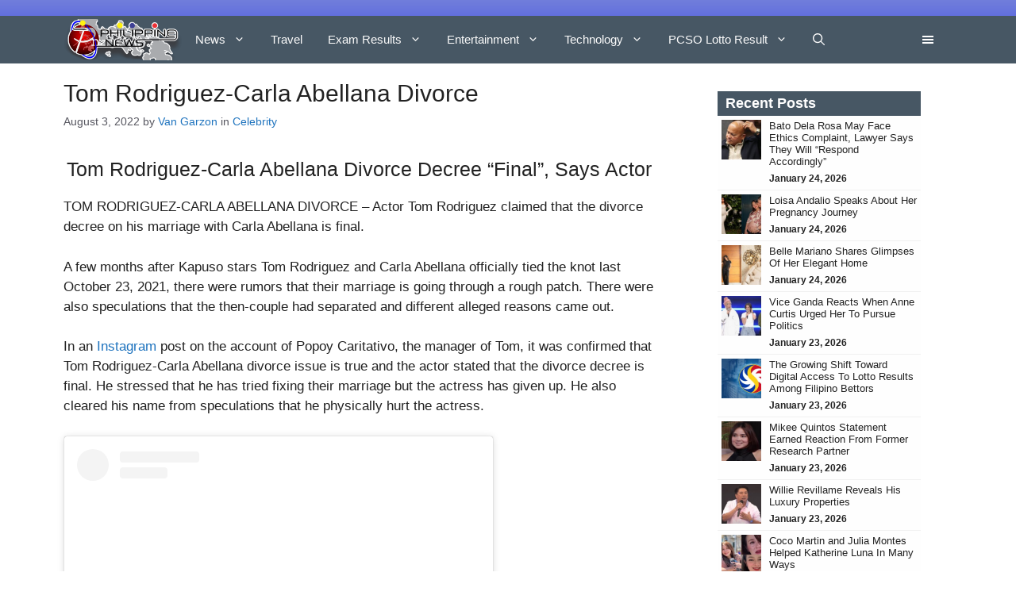

--- FILE ---
content_type: text/html; charset=UTF-8
request_url: https://philnews.ph/2022/08/03/tom-rodriguez-carla-abellana-divorce/
body_size: 37105
content:
<!DOCTYPE html><html lang="en-US"><head><script data-no-optimize="1">var litespeed_docref=sessionStorage.getItem("litespeed_docref");litespeed_docref&&(Object.defineProperty(document,"referrer",{get:function(){return litespeed_docref}}),sessionStorage.removeItem("litespeed_docref"));</script> <meta charset="UTF-8"><meta name='robots' content='index, follow, max-image-preview:large, max-snippet:-1, max-video-preview:-1' /><meta name="viewport" content="width=device-width, initial-scale=1"><title>Tom Rodriguez-Carla Abellana Divorce</title><meta name="description" content="TOM RODRIGUEZ-CARLA ABELLANA DIVORCE - Actor Tom Rodriguez claimed that the divorce decree on his marriage with Carla Abellana is final." /><link rel="canonical" href="https://philnews.ph/2022/08/03/tom-rodriguez-carla-abellana-divorce/" /><meta property="og:locale" content="en_US" /><meta property="og:type" content="article" /><meta property="og:title" content="Tom Rodriguez-Carla Abellana Divorce" /><meta property="og:description" content="TOM RODRIGUEZ-CARLA ABELLANA DIVORCE - Actor Tom Rodriguez claimed that the divorce decree on his marriage with Carla Abellana is final." /><meta property="og:site_name" content="PhilNews" /><meta property="article:publisher" content="https://www.facebook.com/PhilNews/" /><meta property="article:published_time" content="2022-08-03T05:45:09+00:00" /><meta property="article:modified_time" content="2022-08-03T05:46:29+00:00" /><meta property="og:image" content="https://philnews.ph/wp-content/uploads/2022/08/Tom-Rodriguez-Carla-Abellana-Divorce.jpg" /><meta property="og:image:width" content="750" /><meta property="og:image:height" content="500" /><meta property="og:image:type" content="image/jpeg" /><meta name="author" content="Van Garzon" /><meta name="twitter:card" content="summary_large_image" /><meta name="twitter:creator" content="@philnews247" /><meta name="twitter:site" content="@philnews247" /><meta name="twitter:label1" content="Written by" /><meta name="twitter:data1" content="Van Garzon" /><meta name="twitter:label2" content="Est. reading time" /><meta name="twitter:data2" content="1 minute" /><link href='https://fonts.gstatic.com' crossorigin rel='preconnect' /><link href='https://fonts.googleapis.com' crossorigin rel='preconnect' /><link rel="alternate" type="application/rss+xml" title="PhilNews &raquo; Feed" href="https://philnews.ph/feed/" /><link rel="alternate" type="application/rss+xml" title="PhilNews &raquo; Comments Feed" href="https://philnews.ph/comments/feed/" /><link rel="alternate" type="application/rss+xml" title="PhilNews &raquo; Tom Rodriguez-Carla Abellana Divorce Comments Feed" href="https://philnews.ph/2022/08/03/tom-rodriguez-carla-abellana-divorce/feed/" /><link rel="alternate" title="oEmbed (JSON)" type="application/json+oembed" href="https://philnews.ph/wp-json/oembed/1.0/embed?url=https%3A%2F%2Fphilnews.ph%2F2022%2F08%2F03%2Ftom-rodriguez-carla-abellana-divorce%2F" /><link rel="alternate" title="oEmbed (XML)" type="text/xml+oembed" href="https://philnews.ph/wp-json/oembed/1.0/embed?url=https%3A%2F%2Fphilnews.ph%2F2022%2F08%2F03%2Ftom-rodriguez-carla-abellana-divorce%2F&#038;format=xml" /><style id='wp-img-auto-sizes-contain-inline-css'>img:is([sizes=auto i],[sizes^="auto," i]){contain-intrinsic-size:3000px 1500px}
/*# sourceURL=wp-img-auto-sizes-contain-inline-css */</style><link data-optimized="2" rel="stylesheet" href="https://philnews.ph/wp-content/litespeed/css/39502f9f1fbd3a6d05fe3c71980d6c13.css?ver=81797" /><style id='wp-block-heading-inline-css'>h1:where(.wp-block-heading).has-background,h2:where(.wp-block-heading).has-background,h3:where(.wp-block-heading).has-background,h4:where(.wp-block-heading).has-background,h5:where(.wp-block-heading).has-background,h6:where(.wp-block-heading).has-background{padding:1.25em 2.375em}h1.has-text-align-left[style*=writing-mode]:where([style*=vertical-lr]),h1.has-text-align-right[style*=writing-mode]:where([style*=vertical-rl]),h2.has-text-align-left[style*=writing-mode]:where([style*=vertical-lr]),h2.has-text-align-right[style*=writing-mode]:where([style*=vertical-rl]),h3.has-text-align-left[style*=writing-mode]:where([style*=vertical-lr]),h3.has-text-align-right[style*=writing-mode]:where([style*=vertical-rl]),h4.has-text-align-left[style*=writing-mode]:where([style*=vertical-lr]),h4.has-text-align-right[style*=writing-mode]:where([style*=vertical-rl]),h5.has-text-align-left[style*=writing-mode]:where([style*=vertical-lr]),h5.has-text-align-right[style*=writing-mode]:where([style*=vertical-rl]),h6.has-text-align-left[style*=writing-mode]:where([style*=vertical-lr]),h6.has-text-align-right[style*=writing-mode]:where([style*=vertical-rl]){rotate:180deg}
/*# sourceURL=https://philnews.ph/wp-includes/blocks/heading/style.min.css */</style><style id='wp-block-paragraph-inline-css'>.is-small-text{font-size:.875em}.is-regular-text{font-size:1em}.is-large-text{font-size:2.25em}.is-larger-text{font-size:3em}.has-drop-cap:not(:focus):first-letter{float:left;font-size:8.4em;font-style:normal;font-weight:100;line-height:.68;margin:.05em .1em 0 0;text-transform:uppercase}body.rtl .has-drop-cap:not(:focus):first-letter{float:none;margin-left:.1em}p.has-drop-cap.has-background{overflow:hidden}:root :where(p.has-background){padding:1.25em 2.375em}:where(p.has-text-color:not(.has-link-color)) a{color:inherit}p.has-text-align-left[style*="writing-mode:vertical-lr"],p.has-text-align-right[style*="writing-mode:vertical-rl"]{rotate:180deg}
/*# sourceURL=https://philnews.ph/wp-includes/blocks/paragraph/style.min.css */</style><style id='tbs-query-loop-style-inline-css'>.wp-block-create-block-ts-recent-posts{background-color:#21759b;color:#fff;padding:2px}

/*# sourceURL=https://philnews.ph/wp-content/plugins/ts-recent-posts-v2.4/build/blocks/ts-query-loop/style-index.css */</style><style id='tbs-post-template-style-inline-css'>.wp-block-create-block-ts-recent-posts{background-color:#21759b;color:#fff;padding:2px}

/*# sourceURL=https://philnews.ph/wp-content/plugins/ts-recent-posts-v2.4/build/blocks/ts-post-template/style-index.css */</style><style id='global-styles-inline-css'>:root{--wp--preset--aspect-ratio--square: 1;--wp--preset--aspect-ratio--4-3: 4/3;--wp--preset--aspect-ratio--3-4: 3/4;--wp--preset--aspect-ratio--3-2: 3/2;--wp--preset--aspect-ratio--2-3: 2/3;--wp--preset--aspect-ratio--16-9: 16/9;--wp--preset--aspect-ratio--9-16: 9/16;--wp--preset--color--black: #000000;--wp--preset--color--cyan-bluish-gray: #abb8c3;--wp--preset--color--white: #ffffff;--wp--preset--color--pale-pink: #f78da7;--wp--preset--color--vivid-red: #cf2e2e;--wp--preset--color--luminous-vivid-orange: #ff6900;--wp--preset--color--luminous-vivid-amber: #fcb900;--wp--preset--color--light-green-cyan: #7bdcb5;--wp--preset--color--vivid-green-cyan: #00d084;--wp--preset--color--pale-cyan-blue: #8ed1fc;--wp--preset--color--vivid-cyan-blue: #0693e3;--wp--preset--color--vivid-purple: #9b51e0;--wp--preset--color--contrast: var(--contrast);--wp--preset--color--contrast-2: var(--contrast-2);--wp--preset--color--contrast-3: var(--contrast-3);--wp--preset--color--base: var(--base);--wp--preset--color--base-2: var(--base-2);--wp--preset--color--base-3: var(--base-3);--wp--preset--color--accent: var(--accent);--wp--preset--gradient--vivid-cyan-blue-to-vivid-purple: linear-gradient(135deg,rgb(6,147,227) 0%,rgb(155,81,224) 100%);--wp--preset--gradient--light-green-cyan-to-vivid-green-cyan: linear-gradient(135deg,rgb(122,220,180) 0%,rgb(0,208,130) 100%);--wp--preset--gradient--luminous-vivid-amber-to-luminous-vivid-orange: linear-gradient(135deg,rgb(252,185,0) 0%,rgb(255,105,0) 100%);--wp--preset--gradient--luminous-vivid-orange-to-vivid-red: linear-gradient(135deg,rgb(255,105,0) 0%,rgb(207,46,46) 100%);--wp--preset--gradient--very-light-gray-to-cyan-bluish-gray: linear-gradient(135deg,rgb(238,238,238) 0%,rgb(169,184,195) 100%);--wp--preset--gradient--cool-to-warm-spectrum: linear-gradient(135deg,rgb(74,234,220) 0%,rgb(151,120,209) 20%,rgb(207,42,186) 40%,rgb(238,44,130) 60%,rgb(251,105,98) 80%,rgb(254,248,76) 100%);--wp--preset--gradient--blush-light-purple: linear-gradient(135deg,rgb(255,206,236) 0%,rgb(152,150,240) 100%);--wp--preset--gradient--blush-bordeaux: linear-gradient(135deg,rgb(254,205,165) 0%,rgb(254,45,45) 50%,rgb(107,0,62) 100%);--wp--preset--gradient--luminous-dusk: linear-gradient(135deg,rgb(255,203,112) 0%,rgb(199,81,192) 50%,rgb(65,88,208) 100%);--wp--preset--gradient--pale-ocean: linear-gradient(135deg,rgb(255,245,203) 0%,rgb(182,227,212) 50%,rgb(51,167,181) 100%);--wp--preset--gradient--electric-grass: linear-gradient(135deg,rgb(202,248,128) 0%,rgb(113,206,126) 100%);--wp--preset--gradient--midnight: linear-gradient(135deg,rgb(2,3,129) 0%,rgb(40,116,252) 100%);--wp--preset--font-size--small: 13px;--wp--preset--font-size--medium: 20px;--wp--preset--font-size--large: 36px;--wp--preset--font-size--x-large: 42px;--wp--preset--spacing--20: 0.44rem;--wp--preset--spacing--30: 0.67rem;--wp--preset--spacing--40: 1rem;--wp--preset--spacing--50: 1.5rem;--wp--preset--spacing--60: 2.25rem;--wp--preset--spacing--70: 3.38rem;--wp--preset--spacing--80: 5.06rem;--wp--preset--shadow--natural: 6px 6px 9px rgba(0, 0, 0, 0.2);--wp--preset--shadow--deep: 12px 12px 50px rgba(0, 0, 0, 0.4);--wp--preset--shadow--sharp: 6px 6px 0px rgba(0, 0, 0, 0.2);--wp--preset--shadow--outlined: 6px 6px 0px -3px rgb(255, 255, 255), 6px 6px rgb(0, 0, 0);--wp--preset--shadow--crisp: 6px 6px 0px rgb(0, 0, 0);}:where(.is-layout-flex){gap: 0.5em;}:where(.is-layout-grid){gap: 0.5em;}body .is-layout-flex{display: flex;}.is-layout-flex{flex-wrap: wrap;align-items: center;}.is-layout-flex > :is(*, div){margin: 0;}body .is-layout-grid{display: grid;}.is-layout-grid > :is(*, div){margin: 0;}:where(.wp-block-columns.is-layout-flex){gap: 2em;}:where(.wp-block-columns.is-layout-grid){gap: 2em;}:where(.wp-block-post-template.is-layout-flex){gap: 1.25em;}:where(.wp-block-post-template.is-layout-grid){gap: 1.25em;}.has-black-color{color: var(--wp--preset--color--black) !important;}.has-cyan-bluish-gray-color{color: var(--wp--preset--color--cyan-bluish-gray) !important;}.has-white-color{color: var(--wp--preset--color--white) !important;}.has-pale-pink-color{color: var(--wp--preset--color--pale-pink) !important;}.has-vivid-red-color{color: var(--wp--preset--color--vivid-red) !important;}.has-luminous-vivid-orange-color{color: var(--wp--preset--color--luminous-vivid-orange) !important;}.has-luminous-vivid-amber-color{color: var(--wp--preset--color--luminous-vivid-amber) !important;}.has-light-green-cyan-color{color: var(--wp--preset--color--light-green-cyan) !important;}.has-vivid-green-cyan-color{color: var(--wp--preset--color--vivid-green-cyan) !important;}.has-pale-cyan-blue-color{color: var(--wp--preset--color--pale-cyan-blue) !important;}.has-vivid-cyan-blue-color{color: var(--wp--preset--color--vivid-cyan-blue) !important;}.has-vivid-purple-color{color: var(--wp--preset--color--vivid-purple) !important;}.has-black-background-color{background-color: var(--wp--preset--color--black) !important;}.has-cyan-bluish-gray-background-color{background-color: var(--wp--preset--color--cyan-bluish-gray) !important;}.has-white-background-color{background-color: var(--wp--preset--color--white) !important;}.has-pale-pink-background-color{background-color: var(--wp--preset--color--pale-pink) !important;}.has-vivid-red-background-color{background-color: var(--wp--preset--color--vivid-red) !important;}.has-luminous-vivid-orange-background-color{background-color: var(--wp--preset--color--luminous-vivid-orange) !important;}.has-luminous-vivid-amber-background-color{background-color: var(--wp--preset--color--luminous-vivid-amber) !important;}.has-light-green-cyan-background-color{background-color: var(--wp--preset--color--light-green-cyan) !important;}.has-vivid-green-cyan-background-color{background-color: var(--wp--preset--color--vivid-green-cyan) !important;}.has-pale-cyan-blue-background-color{background-color: var(--wp--preset--color--pale-cyan-blue) !important;}.has-vivid-cyan-blue-background-color{background-color: var(--wp--preset--color--vivid-cyan-blue) !important;}.has-vivid-purple-background-color{background-color: var(--wp--preset--color--vivid-purple) !important;}.has-black-border-color{border-color: var(--wp--preset--color--black) !important;}.has-cyan-bluish-gray-border-color{border-color: var(--wp--preset--color--cyan-bluish-gray) !important;}.has-white-border-color{border-color: var(--wp--preset--color--white) !important;}.has-pale-pink-border-color{border-color: var(--wp--preset--color--pale-pink) !important;}.has-vivid-red-border-color{border-color: var(--wp--preset--color--vivid-red) !important;}.has-luminous-vivid-orange-border-color{border-color: var(--wp--preset--color--luminous-vivid-orange) !important;}.has-luminous-vivid-amber-border-color{border-color: var(--wp--preset--color--luminous-vivid-amber) !important;}.has-light-green-cyan-border-color{border-color: var(--wp--preset--color--light-green-cyan) !important;}.has-vivid-green-cyan-border-color{border-color: var(--wp--preset--color--vivid-green-cyan) !important;}.has-pale-cyan-blue-border-color{border-color: var(--wp--preset--color--pale-cyan-blue) !important;}.has-vivid-cyan-blue-border-color{border-color: var(--wp--preset--color--vivid-cyan-blue) !important;}.has-vivid-purple-border-color{border-color: var(--wp--preset--color--vivid-purple) !important;}.has-vivid-cyan-blue-to-vivid-purple-gradient-background{background: var(--wp--preset--gradient--vivid-cyan-blue-to-vivid-purple) !important;}.has-light-green-cyan-to-vivid-green-cyan-gradient-background{background: var(--wp--preset--gradient--light-green-cyan-to-vivid-green-cyan) !important;}.has-luminous-vivid-amber-to-luminous-vivid-orange-gradient-background{background: var(--wp--preset--gradient--luminous-vivid-amber-to-luminous-vivid-orange) !important;}.has-luminous-vivid-orange-to-vivid-red-gradient-background{background: var(--wp--preset--gradient--luminous-vivid-orange-to-vivid-red) !important;}.has-very-light-gray-to-cyan-bluish-gray-gradient-background{background: var(--wp--preset--gradient--very-light-gray-to-cyan-bluish-gray) !important;}.has-cool-to-warm-spectrum-gradient-background{background: var(--wp--preset--gradient--cool-to-warm-spectrum) !important;}.has-blush-light-purple-gradient-background{background: var(--wp--preset--gradient--blush-light-purple) !important;}.has-blush-bordeaux-gradient-background{background: var(--wp--preset--gradient--blush-bordeaux) !important;}.has-luminous-dusk-gradient-background{background: var(--wp--preset--gradient--luminous-dusk) !important;}.has-pale-ocean-gradient-background{background: var(--wp--preset--gradient--pale-ocean) !important;}.has-electric-grass-gradient-background{background: var(--wp--preset--gradient--electric-grass) !important;}.has-midnight-gradient-background{background: var(--wp--preset--gradient--midnight) !important;}.has-small-font-size{font-size: var(--wp--preset--font-size--small) !important;}.has-medium-font-size{font-size: var(--wp--preset--font-size--medium) !important;}.has-large-font-size{font-size: var(--wp--preset--font-size--large) !important;}.has-x-large-font-size{font-size: var(--wp--preset--font-size--x-large) !important;}
/*# sourceURL=global-styles-inline-css */</style><style id='classic-theme-styles-inline-css'>/*! This file is auto-generated */
.wp-block-button__link{color:#fff;background-color:#32373c;border-radius:9999px;box-shadow:none;text-decoration:none;padding:calc(.667em + 2px) calc(1.333em + 2px);font-size:1.125em}.wp-block-file__button{background:#32373c;color:#fff;text-decoration:none}
/*# sourceURL=/wp-includes/css/classic-themes.min.css */</style><style id='generate-style-inline-css'>body{background-color:var(--base-3);color:var(--contrast);}a{color:var(--contrast);}a:hover, a:focus{text-decoration:underline;}.entry-title a, .site-branding a, a.button, .wp-block-button__link, .main-navigation a{text-decoration:none;}a:hover, a:focus, a:active{color:var(--contrast);}.wp-block-group__inner-container{max-width:1200px;margin-left:auto;margin-right:auto;}.site-header .header-image{width:150px;}:root{--contrast:#222222;--contrast-2:#575760;--contrast-3:#b2b2be;--base:#f0f0f0;--base-2:#f7f8f9;--base-3:#ffffff;--accent:#1e73be;}:root .has-contrast-color{color:var(--contrast);}:root .has-contrast-background-color{background-color:var(--contrast);}:root .has-contrast-2-color{color:var(--contrast-2);}:root .has-contrast-2-background-color{background-color:var(--contrast-2);}:root .has-contrast-3-color{color:var(--contrast-3);}:root .has-contrast-3-background-color{background-color:var(--contrast-3);}:root .has-base-color{color:var(--base);}:root .has-base-background-color{background-color:var(--base);}:root .has-base-2-color{color:var(--base-2);}:root .has-base-2-background-color{background-color:var(--base-2);}:root .has-base-3-color{color:var(--base-3);}:root .has-base-3-background-color{background-color:var(--base-3);}:root .has-accent-color{color:var(--accent);}:root .has-accent-background-color{background-color:var(--accent);}.gp-modal:not(.gp-modal--open):not(.gp-modal--transition){display:none;}.gp-modal--transition:not(.gp-modal--open){pointer-events:none;}.gp-modal-overlay:not(.gp-modal-overlay--open):not(.gp-modal--transition){display:none;}.gp-modal__overlay{display:none;position:fixed;top:0;left:0;right:0;bottom:0;background:rgba(0,0,0,0.2);display:flex;justify-content:center;align-items:center;z-index:10000;backdrop-filter:blur(3px);transition:opacity 500ms ease;opacity:0;}.gp-modal--open:not(.gp-modal--transition) .gp-modal__overlay{opacity:1;}.gp-modal__container{max-width:100%;max-height:100vh;transform:scale(0.9);transition:transform 500ms ease;padding:0 10px;}.gp-modal--open:not(.gp-modal--transition) .gp-modal__container{transform:scale(1);}.search-modal-fields{display:flex;}.gp-search-modal .gp-modal__overlay{align-items:flex-start;padding-top:25vh;background:var(--gp-search-modal-overlay-bg-color);}.search-modal-form{width:500px;max-width:100%;background-color:var(--gp-search-modal-bg-color);color:var(--gp-search-modal-text-color);}.search-modal-form .search-field, .search-modal-form .search-field:focus{width:100%;height:60px;background-color:transparent;border:0;appearance:none;color:currentColor;}.search-modal-fields button, .search-modal-fields button:active, .search-modal-fields button:focus, .search-modal-fields button:hover{background-color:transparent;border:0;color:currentColor;width:60px;}h1{font-family:Roboto, sans-serif;font-size:30px;}@media (max-width:768px){h1{font-size:25px;}}h2{font-family:Roboto, sans-serif;font-size:25px;}@media (max-width:768px){h2{font-size:20px;}}body, button, input, select, textarea{font-family:Montserrat, sans-serif;}h2.entry-title{font-family:Playfair Display, serif;}h3{font-size:25px;}@media (max-width:768px){h3{font-size:20px;}}.top-bar{background-color:#636363;color:#ffffff;}.top-bar a{color:#ffffff;}.top-bar a:hover{color:#303030;}.site-header{background-color:rgba(71,87,100,);}.main-title a,.main-title a:hover{color:var(--contrast);}.site-description{color:var(--contrast-2);}.main-navigation,.main-navigation ul ul{background-color:var(--base-3);}.main-navigation .main-nav ul li a, .main-navigation .menu-toggle, .main-navigation .menu-bar-items{color:#fafafa;}.main-navigation .main-nav ul li:not([class*="current-menu-"]):hover > a, .main-navigation .main-nav ul li:not([class*="current-menu-"]):focus > a, .main-navigation .main-nav ul li.sfHover:not([class*="current-menu-"]) > a, .main-navigation .menu-bar-item:hover > a, .main-navigation .menu-bar-item.sfHover > a{color:#c6c6c6;}button.menu-toggle:hover,button.menu-toggle:focus{color:#fafafa;}.main-navigation .main-nav ul li[class*="current-menu-"] > a{color:#dfdfdf;}.navigation-search input[type="search"],.navigation-search input[type="search"]:active, .navigation-search input[type="search"]:focus, .main-navigation .main-nav ul li.search-item.active > a, .main-navigation .menu-bar-items .search-item.active > a{color:#c6c6c6;}.main-navigation ul ul{background-color:var(--base);}.separate-containers .inside-article, .separate-containers .comments-area, .separate-containers .page-header, .one-container .container, .separate-containers .paging-navigation, .inside-page-header{background-color:var(--base-3);}.inside-article a,.paging-navigation a,.comments-area a,.page-header a{color:var(--accent);}.entry-title a{color:var(--contrast);}.entry-title a:hover{color:var(--contrast-2);}.entry-meta{color:var(--contrast-2);}.sidebar .widget{background-color:var(--base-3);}.footer-widgets{background-color:var(--base-3);}.site-info{background-color:var(--base-3);}input[type="text"],input[type="email"],input[type="url"],input[type="password"],input[type="search"],input[type="tel"],input[type="number"],textarea,select{color:var(--contrast);background-color:var(--base-2);border-color:var(--base);}input[type="text"]:focus,input[type="email"]:focus,input[type="url"]:focus,input[type="password"]:focus,input[type="search"]:focus,input[type="tel"]:focus,input[type="number"]:focus,textarea:focus,select:focus{color:var(--contrast);background-color:var(--base-2);border-color:var(--contrast-3);}button,html input[type="button"],input[type="reset"],input[type="submit"],a.button,a.wp-block-button__link:not(.has-background){color:#ffffff;background-color:#55555e;}button:hover,html input[type="button"]:hover,input[type="reset"]:hover,input[type="submit"]:hover,a.button:hover,button:focus,html input[type="button"]:focus,input[type="reset"]:focus,input[type="submit"]:focus,a.button:focus,a.wp-block-button__link:not(.has-background):active,a.wp-block-button__link:not(.has-background):focus,a.wp-block-button__link:not(.has-background):hover{color:#ffffff;background-color:#3f4047;}a.generate-back-to-top{background-color:rgba( 0,0,0,0.4 );color:#ffffff;}a.generate-back-to-top:hover,a.generate-back-to-top:focus{background-color:rgba( 0,0,0,0.6 );color:#ffffff;}:root{--gp-search-modal-bg-color:var(--base-3);--gp-search-modal-text-color:var(--contrast);--gp-search-modal-overlay-bg-color:rgba(0,0,0,0.2);}@media (max-width: 768px){.main-navigation .menu-bar-item:hover > a, .main-navigation .menu-bar-item.sfHover > a{background:none;color:#fafafa;}}.inside-header{padding:0px 40px 0px 40px;}.nav-below-header .main-navigation .inside-navigation.grid-container, .nav-above-header .main-navigation .inside-navigation.grid-container{padding:0px 24px 0px 24px;}.separate-containers .inside-article, .separate-containers .comments-area, .separate-containers .page-header, .separate-containers .paging-navigation, .one-container .site-content, .inside-page-header{padding:20px 40px 10px 40px;}.site-main .wp-block-group__inner-container{padding:20px 40px 10px 40px;}.separate-containers .paging-navigation{padding-top:20px;padding-bottom:20px;}.entry-content .alignwide, body:not(.no-sidebar) .entry-content .alignfull{margin-left:-40px;width:calc(100% + 80px);max-width:calc(100% + 80px);}.sidebar .widget, .page-header, .widget-area .main-navigation, .site-main > *{margin-bottom:0px;}.separate-containers .site-main{margin:0px;}.both-right .inside-left-sidebar,.both-left .inside-left-sidebar{margin-right:0px;}.both-right .inside-right-sidebar,.both-left .inside-right-sidebar{margin-left:0px;}.one-container.archive .post:not(:last-child):not(.is-loop-template-item), .one-container.blog .post:not(:last-child):not(.is-loop-template-item){padding-bottom:10px;}.separate-containers .featured-image{margin-top:0px;}.separate-containers .inside-right-sidebar, .separate-containers .inside-left-sidebar{margin-top:0px;margin-bottom:0px;}.main-navigation .main-nav ul li a,.menu-toggle,.main-navigation .menu-bar-item > a{padding-left:16px;padding-right:16px;}.main-navigation .main-nav ul ul li a{padding:10px 16px 10px 16px;}.rtl .menu-item-has-children .dropdown-menu-toggle{padding-left:16px;}.menu-item-has-children .dropdown-menu-toggle{padding-right:16px;}.rtl .main-navigation .main-nav ul li.menu-item-has-children > a{padding-right:16px;}.widget-area .widget{padding:15px 40px 0px 40px;}@media (max-width:768px){.separate-containers .inside-article, .separate-containers .comments-area, .separate-containers .page-header, .separate-containers .paging-navigation, .one-container .site-content, .inside-page-header{padding:20px 10px 20px 10px;}.site-main .wp-block-group__inner-container{padding:20px 10px 20px 10px;}.inside-top-bar{padding-right:30px;padding-left:30px;}.inside-header{padding-right:30px;padding-left:30px;}.widget-area .widget{padding-top:30px;padding-right:30px;padding-bottom:30px;padding-left:30px;}.footer-widgets-container{padding-top:30px;padding-right:30px;padding-bottom:30px;padding-left:30px;}.inside-site-info{padding-right:30px;padding-left:30px;}.entry-content .alignwide, body:not(.no-sidebar) .entry-content .alignfull{margin-left:-10px;width:calc(100% + 20px);max-width:calc(100% + 20px);}.one-container .site-main .paging-navigation{margin-bottom:0px;}}/* End cached CSS */.is-right-sidebar{width:30%;}.is-left-sidebar{width:30%;}.site-content .content-area{width:70%;}@media (max-width: 768px){.main-navigation .menu-toggle,.sidebar-nav-mobile:not(#sticky-placeholder){display:block;}.main-navigation ul,.gen-sidebar-nav,.main-navigation:not(.slideout-navigation):not(.toggled) .main-nav > ul,.has-inline-mobile-toggle #site-navigation .inside-navigation > *:not(.navigation-search):not(.main-nav){display:none;}.nav-align-right .inside-navigation,.nav-align-center .inside-navigation{justify-content:space-between;}.has-inline-mobile-toggle .mobile-menu-control-wrapper{display:flex;flex-wrap:wrap;}.has-inline-mobile-toggle .inside-header{flex-direction:row;text-align:left;flex-wrap:wrap;}.has-inline-mobile-toggle .header-widget,.has-inline-mobile-toggle #site-navigation{flex-basis:100%;}.nav-float-left .has-inline-mobile-toggle #site-navigation{order:10;}}
.dynamic-author-image-rounded{border-radius:100%;}.dynamic-featured-image, .dynamic-author-image{vertical-align:middle;}.one-container.blog .dynamic-content-template:not(:last-child), .one-container.archive .dynamic-content-template:not(:last-child){padding-bottom:0px;}.dynamic-entry-excerpt > p:last-child{margin-bottom:0px;}
/*# sourceURL=generate-style-inline-css */</style><style id='generateblocks-inline-css'>.gb-grid-wrapper-0b1b24eb{display:flex;flex-wrap:wrap;}.gb-grid-wrapper-0b1b24eb > .gb-grid-column{box-sizing:border-box;padding-bottom:20px;}.gb-grid-wrapper-e11367e6{display:flex;flex-wrap:wrap;}.gb-grid-wrapper-e11367e6 > .gb-grid-column{box-sizing:border-box;padding-bottom:20px;}.gb-grid-wrapper > .gb-grid-column-4cfc21a9{width:100%;}.gb-grid-wrapper > .gb-grid-column-4cfc21a9 > .gb-container{display:flex;flex-direction:column;height:100%;}.gb-grid-wrapper > .gb-grid-column-ab056644{width:100%;}.gb-grid-wrapper > .gb-grid-column-ab056644 > .gb-container{display:flex;flex-direction:column;height:100%;}.gb-container-9920d257{margin-bottom:20px;}.gb-container-1c1b85aa{padding:5px 10px;background-color:#475764;}.gb-container-e7029e01{border-right-color:#f1f1f1;border-left-color:#f1f1f1;background-color:rgba(242, 242, 242, 0.11);}.gb-container-82a446dc{display:flex;flex-direction:row;justify-content:flex-start;padding:5px;border-bottom:1px solid #f1f1f1;}.gb-container-a4678455{width:50px;height:50px;}.gb-container-ce7724d9{width:calc(100% - 50px);padding-left:10px;}.gb-container-eb607477{padding:5px 10px;background-color:#475764;}.gb-container-dedb04c8{border-right-color:#f1f1f1;border-left-color:#f1f1f1;background-color:rgba(242, 242, 242, 0.11);}.gb-container-692cd77b{display:flex;flex-direction:row;justify-content:flex-start;padding:5px;border-bottom:1px solid #f1f1f1;}.gb-container-73777174{width:50px;height:50px;}.gb-container-5ec3f767{width:calc(100% - 50px);padding-left:10px;}.gb-block-image-1521f607{margin-right:6px;float:left;}.gb-image-1521f607{width:62px;vertical-align:middle;}.gb-block-image-ab1f7615{margin-right:6px;float:left;}.gb-image-ab1f7615{width:62px;vertical-align:middle;}.gb-image-b67ddac5{width:100%;vertical-align:middle;}.gb-image-b2125208{width:100%;vertical-align:middle;}h2.gb-headline-c5778e9d{font-size:13px;margin-bottom:5px;}p.gb-headline-af8484ab{font-size:14px;margin-bottom:0px;}h2.gb-headline-6956dfcc{font-size:13px;margin-bottom:5px;}p.gb-headline-970eefcc{font-size:14px;margin-bottom:0px;}h2.gb-headline-070d5da2{font-size:18px;font-weight:700;margin-bottom:0px;color:#ffffff;}div.gb-headline-64ebb228{font-size:13px;line-height:1.2em;margin-bottom:5px;}div.gb-headline-b31d428d{font-size:12px;font-weight:bold;}h2.gb-headline-db818420{font-size:18px;font-weight:700;margin-bottom:0px;color:#ffffff;}div.gb-headline-a2389a0d{font-size:13px;line-height:1.2em;margin-bottom:5px;}div.gb-headline-3e46c365{font-size:12px;font-weight:bold;}:root{--gb-container-width:1200px;}.gb-container .wp-block-image img{vertical-align:middle;}.gb-grid-wrapper .wp-block-image{margin-bottom:0;}.gb-highlight{background:none;}.gb-shape{line-height:0;}
/*# sourceURL=generateblocks-inline-css */</style> <script type="litespeed/javascript" data-src="https://philnews.ph/wp-includes/js/jquery/jquery.min.js" id="jquery-core-js"></script> <script id="yop-public-js-extra" type="litespeed/javascript">var objectL10n={"yopPollParams":{"urlParams":{"ajax":"https://philnews.ph/wp-admin/admin-ajax.php","wpLogin":"https://philnews.ph/wp-login.php?redirect_to=https%3A%2F%2Fphilnews.ph%2Fwp-admin%2Fadmin-ajax.php%3Faction%3Dyop_poll_record_wordpress_vote"},"apiParams":{"reCaptcha":{"siteKey":""},"reCaptchaV2Invisible":{"siteKey":""},"reCaptchaV3":{"siteKey":""},"hCaptcha":{"siteKey":""},"cloudflareTurnstile":{"siteKey":""}},"captchaParams":{"imgPath":"https://philnews.ph/wp-content/plugins/yop-poll/public/assets/img/","url":"https://philnews.ph/wp-content/plugins/yop-poll/app.php","accessibilityAlt":"Sound icon","accessibilityTitle":"Accessibility option: listen to a question and answer it!","accessibilityDescription":"Type below the \u003Cstrong\u003Eanswer\u003C/strong\u003E to what you hear. Numbers or words:","explanation":"Click or touch the \u003Cstrong\u003EANSWER\u003C/strong\u003E","refreshAlt":"Refresh/reload icon","refreshTitle":"Refresh/reload: get new images and accessibility option!"},"voteParams":{"invalidPoll":"Invalid Poll","noAnswersSelected":"No answer selected","minAnswersRequired":"At least {min_answers_allowed} answer(s) required","maxAnswersRequired":"A max of {max_answers_allowed} answer(s) accepted","noAnswerForOther":"No other answer entered","noValueForCustomField":"{custom_field_name} is required","tooManyCharsForCustomField":"Text for {custom_field_name} is too long","consentNotChecked":"You must agree to our terms and conditions","noCaptchaSelected":"Captcha is required","thankYou":"Thank you for your vote"},"resultsParams":{"singleVote":"vote","multipleVotes":"votes","singleAnswer":"answer","multipleAnswers":"answers"}}}</script> <link rel="https://api.w.org/" href="https://philnews.ph/wp-json/" /><link rel="alternate" title="JSON" type="application/json" href="https://philnews.ph/wp-json/wp/v2/posts/811867" /><link rel="EditURI" type="application/rsd+xml" title="RSD" href="https://philnews.ph/xmlrpc.php?rsd" /><meta name="generator" content="WordPress 6.9" /><link rel='shortlink' href='https://philnews.ph/?p=811867' /> <script type="application/ld+json" class="saswp-schema-markup-output">[{"@context":"https:\/\/schema.org\/","@graph":[{"@context":"https:\/\/schema.org\/","@type":"SiteNavigationElement","@id":"https:\/\/philnews.ph\/#news","name":"News","url":"https:\/\/philnews.ph\/category\/news\/"},{"@context":"https:\/\/schema.org\/","@type":"SiteNavigationElement","@id":"https:\/\/philnews.ph\/#tabs","name":"[Tabs]","url":"https:\/\/philnews.ph\/#ubermenu-tabs"},{"@context":"https:\/\/schema.org\/","@type":"SiteNavigationElement","@id":"https:\/\/philnews.ph\/#breaking-news","name":"Breaking News","url":"https:\/\/philnews.ph\/category\/news\/breaking-news\/"},{"@context":"https:\/\/schema.org\/","@type":"SiteNavigationElement","@id":"https:\/\/philnews.ph\/#dynamic-posts","name":"[Dynamic Posts]","url":"https:\/\/philnews.ph\/#ubermenu-dynamic_posts"},{"@context":"https:\/\/schema.org\/","@type":"SiteNavigationElement","@id":"https:\/\/philnews.ph\/#politics","name":"Politics","url":"https:\/\/philnews.ph\/category\/news\/politics\/"},{"@context":"https:\/\/schema.org\/","@type":"SiteNavigationElement","@id":"https:\/\/philnews.ph\/#dynamic-posts","name":"[Dynamic Posts]","url":"https:\/\/philnews.ph\/#ubermenu-dynamic_posts"},{"@context":"https:\/\/schema.org\/","@type":"SiteNavigationElement","@id":"https:\/\/philnews.ph\/#weather","name":"Weather","url":"https:\/\/philnews.ph\/category\/news\/weather\/"},{"@context":"https:\/\/schema.org\/","@type":"SiteNavigationElement","@id":"https:\/\/philnews.ph\/#dynamic-posts","name":"[Dynamic Posts]","url":"https:\/\/philnews.ph\/#ubermenu-dynamic_posts"},{"@context":"https:\/\/schema.org\/","@type":"SiteNavigationElement","@id":"https:\/\/philnews.ph\/#more-on-news","name":"More on News","url":"https:\/\/philnews.ph\/category\/news\/"},{"@context":"https:\/\/schema.org\/","@type":"SiteNavigationElement","@id":"https:\/\/philnews.ph\/#dynamic-terms","name":"[Dynamic Terms]","url":"https:\/\/philnews.ph\/#ubermenu-dynamic_terms"},{"@context":"https:\/\/schema.org\/","@type":"SiteNavigationElement","@id":"https:\/\/philnews.ph\/#entertainment","name":"Entertainment","url":"https:\/\/philnews.ph\/category\/entertainment\/"},{"@context":"https:\/\/schema.org\/","@type":"SiteNavigationElement","@id":"https:\/\/philnews.ph\/#tabs","name":"[Tabs]","url":"https:\/\/philnews.ph\/#ubermenu-tabs"},{"@context":"https:\/\/schema.org\/","@type":"SiteNavigationElement","@id":"https:\/\/philnews.ph\/#dynamic-terms","name":"[Dynamic Terms]","url":"https:\/\/philnews.ph\/#ubermenu-dynamic_terms"},{"@context":"https:\/\/schema.org\/","@type":"SiteNavigationElement","@id":"https:\/\/philnews.ph\/#dynamic-posts","name":"[Dynamic Posts]","url":"https:\/\/philnews.ph\/#ubermenu-dynamic_posts"},{"@context":"https:\/\/schema.org\/","@type":"SiteNavigationElement","@id":"https:\/\/philnews.ph\/#educational","name":"Educational","url":"https:\/\/philnews.ph\/category\/educational\/"},{"@context":"https:\/\/schema.org\/","@type":"SiteNavigationElement","@id":"https:\/\/philnews.ph\/#exam-results","name":"Exam Results","url":"https:\/\/philnews.ph\/category\/exam-results\/"},{"@context":"https:\/\/schema.org\/","@type":"SiteNavigationElement","@id":"https:\/\/philnews.ph\/#tabs","name":"[Tabs]","url":"https:\/\/philnews.ph\/#ubermenu-tabs"},{"@context":"https:\/\/schema.org\/","@type":"SiteNavigationElement","@id":"https:\/\/philnews.ph\/#bar-exam-results","name":"BAR Exam Results","url":"https:\/\/philnews.ph\/category\/exam-results\/bar-exam-results\/"},{"@context":"https:\/\/schema.org\/","@type":"SiteNavigationElement","@id":"https:\/\/philnews.ph\/#dynamic-posts","name":"[Dynamic Posts]","url":"https:\/\/philnews.ph\/#ubermenu-dynamic_posts"},{"@context":"https:\/\/schema.org\/","@type":"SiteNavigationElement","@id":"https:\/\/philnews.ph\/#let-exam-results","name":"LET Exam Results","url":"https:\/\/philnews.ph\/category\/exam-results\/let-exam-results\/"},{"@context":"https:\/\/schema.org\/","@type":"SiteNavigationElement","@id":"https:\/\/philnews.ph\/#dynamic-posts","name":"[Dynamic Posts]","url":"https:\/\/philnews.ph\/#ubermenu-dynamic_posts"},{"@context":"https:\/\/schema.org\/","@type":"SiteNavigationElement","@id":"https:\/\/philnews.ph\/#civil-service-exam-results","name":"Civil Service Exam Results","url":"https:\/\/philnews.ph\/category\/exam-results\/civil-service-exam-results\/"},{"@context":"https:\/\/schema.org\/","@type":"SiteNavigationElement","@id":"https:\/\/philnews.ph\/#dynamic-posts","name":"[Dynamic Posts]","url":"https:\/\/philnews.ph\/#ubermenu-dynamic_posts"},{"@context":"https:\/\/schema.org\/","@type":"SiteNavigationElement","@id":"https:\/\/philnews.ph\/#more-on-exam-results","name":"More on Exam Results","url":"https:\/\/philnews.ph\/category\/exam-results\/"},{"@context":"https:\/\/schema.org\/","@type":"SiteNavigationElement","@id":"https:\/\/philnews.ph\/#dynamic-terms","name":"[Dynamic Terms]","url":"https:\/\/philnews.ph\/#ubermenu-dynamic_terms"},{"@context":"https:\/\/schema.org\/","@type":"SiteNavigationElement","@id":"https:\/\/philnews.ph\/#tech","name":"Tech","url":"https:\/\/philnews.ph\/category\/technology\/"},{"@context":"https:\/\/schema.org\/","@type":"SiteNavigationElement","@id":"https:\/\/philnews.ph\/#tabs","name":"[Tabs]","url":"https:\/\/philnews.ph\/#ubermenu-tabs"},{"@context":"https:\/\/schema.org\/","@type":"SiteNavigationElement","@id":"https:\/\/philnews.ph\/#dynamic-terms","name":"[Dynamic Terms]","url":"https:\/\/philnews.ph\/#ubermenu-dynamic_terms"},{"@context":"https:\/\/schema.org\/","@type":"SiteNavigationElement","@id":"https:\/\/philnews.ph\/#dynamic-posts","name":"[Dynamic Posts]","url":"https:\/\/philnews.ph\/#ubermenu-dynamic_posts"},{"@context":"https:\/\/schema.org\/","@type":"SiteNavigationElement","@id":"https:\/\/philnews.ph\/#lotto-result","name":"Lotto Result","url":"https:\/\/philnews.ph\/pcso-lotto-result\/"},{"@context":"https:\/\/schema.org\/","@type":"SiteNavigationElement","@id":"https:\/\/philnews.ph\/#tabs","name":"[Tabs]","url":"https:\/\/philnews.ph\/#ubermenu-tabs"},{"@context":"https:\/\/schema.org\/","@type":"SiteNavigationElement","@id":"https:\/\/philnews.ph\/#dynamic-terms","name":"[Dynamic Terms]","url":"https:\/\/philnews.ph\/#ubermenu-dynamic_terms"},{"@context":"https:\/\/schema.org\/","@type":"SiteNavigationElement","@id":"https:\/\/philnews.ph\/#dynamic-posts","name":"[Dynamic Posts]","url":"https:\/\/philnews.ph\/#ubermenu-dynamic_posts"},{"@context":"https:\/\/schema.org\/","@type":"SiteNavigationElement","@id":"https:\/\/philnews.ph\/#more-on-lotto-results","name":"More on Lotto Results","url":"https:\/\/philnews.ph\/pcso-lotto-result\/"},{"@context":"https:\/\/schema.org\/","@type":"SiteNavigationElement","@id":"https:\/\/philnews.ph\/#dynamic-terms","name":"[Dynamic Terms]","url":"https:\/\/philnews.ph\/#ubermenu-dynamic_terms"},{"@context":"https:\/\/schema.org\/","@type":"SiteNavigationElement","@id":"https:\/\/philnews.ph\/#sample-letters","name":"Sample Letters","url":"https:\/\/philnews.ph\/category\/sample-letters\/"},{"@context":"https:\/\/schema.org\/","@type":"SiteNavigationElement","@id":"https:\/\/philnews.ph\/#tabs","name":"[Tabs]","url":"https:\/\/philnews.ph\/#ubermenu-tabs"},{"@context":"https:\/\/schema.org\/","@type":"SiteNavigationElement","@id":"https:\/\/philnews.ph\/#business-letters","name":"Business Letters","url":"https:\/\/philnews.ph\/category\/sample-letters\/business-letters\/"},{"@context":"https:\/\/schema.org\/","@type":"SiteNavigationElement","@id":"https:\/\/philnews.ph\/#dynamic-posts","name":"[Dynamic Posts]","url":"https:\/\/philnews.ph\/#ubermenu-dynamic_posts"},{"@context":"https:\/\/schema.org\/","@type":"SiteNavigationElement","@id":"https:\/\/philnews.ph\/#employee-letters","name":"Employee Letters","url":"https:\/\/philnews.ph\/category\/sample-letters\/employee-letters\/"},{"@context":"https:\/\/schema.org\/","@type":"SiteNavigationElement","@id":"https:\/\/philnews.ph\/#dynamic-posts","name":"[Dynamic Posts]","url":"https:\/\/philnews.ph\/#ubermenu-dynamic_posts"},{"@context":"https:\/\/schema.org\/","@type":"SiteNavigationElement","@id":"https:\/\/philnews.ph\/#referral-letters","name":"Referral Letters","url":"https:\/\/philnews.ph\/category\/sample-letters\/referral-letters\/"},{"@context":"https:\/\/schema.org\/","@type":"SiteNavigationElement","@id":"https:\/\/philnews.ph\/#dynamic-posts","name":"[Dynamic Posts]","url":"https:\/\/philnews.ph\/#ubermenu-dynamic_posts"},{"@context":"https:\/\/schema.org\/","@type":"SiteNavigationElement","@id":"https:\/\/philnews.ph\/#student-letters","name":"Student Letters","url":"https:\/\/philnews.ph\/category\/sample-letters\/student-letters\/"},{"@context":"https:\/\/schema.org\/","@type":"SiteNavigationElement","@id":"https:\/\/philnews.ph\/#dynamic-posts","name":"[Dynamic Posts]","url":"https:\/\/philnews.ph\/#ubermenu-dynamic_posts"},{"@context":"https:\/\/schema.org\/","@type":"SiteNavigationElement","@id":"https:\/\/philnews.ph\/#celebrity","name":"Celebrity","url":"https:\/\/philnews.ph\/category\/celebrity\/"},{"@context":"https:\/\/schema.org\/","@type":"SiteNavigationElement","@id":"https:\/\/philnews.ph\/#science","name":"Science","url":"https:\/\/philnews.ph\/category\/science\/"},{"@context":"https:\/\/schema.org\/","@type":"SiteNavigationElement","@id":"https:\/\/philnews.ph\/#health","name":"Health","url":"https:\/\/philnews.ph\/category\/science\/health\/"},{"@context":"https:\/\/schema.org\/","@type":"SiteNavigationElement","@id":"https:\/\/philnews.ph\/#exchange-rate","name":"Exchange Rate","url":"https:\/\/philnews.ph\/exchange-rate\/"},{"@context":"https:\/\/schema.org\/","@type":"SiteNavigationElement","@id":"https:\/\/philnews.ph\/#dynamic-terms","name":"[Dynamic Terms]","url":"https:\/\/philnews.ph\/#ubermenu-dynamic_terms"},{"@context":"https:\/\/schema.org\/","@type":"SiteNavigationElement","@id":"https:\/\/philnews.ph\/#sports","name":"Sports","url":"https:\/\/philnews.ph\/category\/sports\/"},{"@context":"https:\/\/schema.org\/","@type":"SiteNavigationElement","@id":"https:\/\/philnews.ph\/#hugot-lines","name":"Hugot Lines","url":"https:\/\/philnews.ph\/hugot-lines"},{"@context":"https:\/\/schema.org\/","@type":"SiteNavigationElement","@id":"https:\/\/philnews.ph\/#dynamic-terms","name":"[Dynamic Terms]","url":"https:\/\/philnews.ph\/#ubermenu-dynamic_terms"},{"@context":"https:\/\/schema.org\/","@type":"SiteNavigationElement","@id":"https:\/\/philnews.ph\/#jokes","name":"Jokes","url":"https:\/\/philnews.ph\/category\/jokes\/"},{"@context":"https:\/\/schema.org\/","@type":"SiteNavigationElement","@id":"https:\/\/philnews.ph\/#dynamic-terms","name":"[Dynamic Terms]","url":"https:\/\/philnews.ph\/#ubermenu-dynamic_terms"},{"@context":"https:\/\/schema.org\/","@type":"SiteNavigationElement","@id":"https:\/\/philnews.ph\/#maikling-kwento","name":"Maikling Kwento","url":"https:\/\/philnews.ph\/category\/maikling-kwento\/"},{"@context":"https:\/\/schema.org\/","@type":"SiteNavigationElement","@id":"https:\/\/philnews.ph\/#english-tagalog-translate","name":"English-Tagalog Translate","url":"https:\/\/philnews.ph\/category\/english-tagalog-translate\/"},{"@context":"https:\/\/schema.org\/","@type":"SiteNavigationElement","@id":"https:\/\/philnews.ph\/#lyrics","name":"Lyrics","url":"https:\/\/philnews.ph\/category\/lyrics\/"},{"@context":"https:\/\/schema.org\/","@type":"SiteNavigationElement","@id":"https:\/\/philnews.ph\/#lotto-result","name":"Lotto Result","url":"https:\/\/philnews.ph\/lotto-result-today\/"},{"@context":"https:\/\/schema.org\/","@type":"SiteNavigationElement","@id":"https:\/\/philnews.ph\/#viral-videos","name":"Viral Videos","url":"https:\/\/philnews.ph\/category\/viral-videos\/"},{"@context":"https:\/\/schema.org\/","@type":"SiteNavigationElement","@id":"https:\/\/philnews.ph\/#pageant","name":"Pageant","url":"https:\/\/philnews.ph\/category\/pageant\/"},{"@context":"https:\/\/schema.org\/","@type":"SiteNavigationElement","@id":"https:\/\/philnews.ph\/#dynamic-terms","name":"[Dynamic Terms]","url":"https:\/\/philnews.ph\/#ubermenu-dynamic_terms"},{"@context":"https:\/\/schema.org\/","@type":"SiteNavigationElement","@id":"https:\/\/philnews.ph\/#social-media","name":"Social Media","url":"https:\/\/philnews.ph\/category\/social-media\/"},{"@context":"https:\/\/schema.org\/","@type":"SiteNavigationElement","@id":"https:\/\/philnews.ph\/#coronavirus","name":"Coronavirus","url":"https:\/\/philnews.ph\/news\/coronavirus"}]},

{"@context":"https:\/\/schema.org\/","@type":"NewsArticle","@id":"https:\/\/philnews.ph\/2022\/08\/03\/tom-rodriguez-carla-abellana-divorce\/#newsarticle","url":"https:\/\/philnews.ph\/2022\/08\/03\/tom-rodriguez-carla-abellana-divorce\/","headline":"Tom Rodriguez-Carla Abellana Divorce","mainEntityOfPage":"https:\/\/philnews.ph\/2022\/08\/03\/tom-rodriguez-carla-abellana-divorce\/","datePublished":"2022-08-03T13:45:09+08:00","dateModified":"2022-08-03T13:46:29+08:00","description":"TOM RODRIGUEZ-CARLA ABELLANA DIVORCE - Actor Tom Rodriguez claimed that the divorce decree on his marriage with Carla Abellana is final.","articleSection":"Celebrity","articleBody":"Tom Rodriguez-Carla Abellana Divorce Decree \"Final\", Says Actor    TOM RODRIGUEZ-CARLA ABELLANA DIVORCE - Actor Tom Rodriguez claimed that the divorce decree on his marriage with Carla Abellana is final.    A few months after Kapuso stars Tom Rodriguez and Carla Abellana officially tied the knot last October 23, 2021, there were rumors that their marriage is going through a rough patch. There were also speculations that the then-couple had separated and different alleged reasons came out.    In an Instagram post on the account of Popoy Caritativo, the manager of Tom, it was confirmed that Tom Rodriguez-Carla Abellana divorce issue is true and the actor stated that the divorce decree is final. He stressed that he has tried fixing their marriage but the actress has given up. He also cleared his name from speculations that he physically hurt the actress.            View this post on Instagram            A post shared by Popoy S. Caritativo (@popoycaritativo)     ","keywords":["Carla Abellana"," Tom Carla Divorce"," Tom Carla Separated"," Tom Rodriguez"," Tom Rodriguez-Carla Abellana Divorce"," "],"name":"Tom Rodriguez-Carla Abellana Divorce","thumbnailUrl":"https:\/\/philnews.ph\/wp-content\/uploads\/2022\/08\/Tom-Rodriguez-Carla-Abellana-Divorce-150x150.jpg","wordCount":"168","timeRequired":"PT44S","mainEntity":{"@type":"WebPage","@id":"https:\/\/philnews.ph\/2022\/08\/03\/tom-rodriguez-carla-abellana-divorce\/"},"author":{"@type":"Person","name":"Van Garzon","description":"I'm Van Garzon, a passionate writer who focuses on education, finance, and travel topics for several years now. I'm loving the knack of combining words into useful and engaging contents for the readers.\r\n\r\nPrior to entering the world of producing online word content, I've been with organizations that worked on campus feature magazines and school bulletins. Since then, writing has already been a part of my every day.\r\n\r\nCurrently, I'm focusing on topics that could help anyone who is in the search for financial solutions and strategies, students who need some assistance on working their assigned tasks as well as those who are preparing for international travels.","url":"https:\/\/philnews.ph\/author\/van\/","sameAs":[],"image":{"@type":"ImageObject","url":"https:\/\/philnews.ph\/wp-content\/litespeed\/avatar\/636265d6aa9d121e8d876a9464e1bf11.jpg?ver=1768744866","height":96,"width":96}},"editor":{"@type":"Person","name":"Van Garzon","description":"I'm Van Garzon, a passionate writer who focuses on education, finance, and travel topics for several years now. I'm loving the knack of combining words into useful and engaging contents for the readers.\r\n\r\nPrior to entering the world of producing online word content, I've been with organizations that worked on campus feature magazines and school bulletins. Since then, writing has already been a part of my every day.\r\n\r\nCurrently, I'm focusing on topics that could help anyone who is in the search for financial solutions and strategies, students who need some assistance on working their assigned tasks as well as those who are preparing for international travels.","url":"https:\/\/philnews.ph\/author\/van\/","sameAs":[],"image":{"@type":"ImageObject","url":"https:\/\/philnews.ph\/wp-content\/litespeed\/avatar\/636265d6aa9d121e8d876a9464e1bf11.jpg?ver=1768744866","height":96,"width":96}},"publisher":{"@type":"Organization","name":"Philippine News","url":"https:\/\/philnews.ph","logo":{"@type":"ImageObject","url":"https:\/\/philnews.ph\/wp-content\/uploads\/2018\/09\/philnews_logo.png","width":704,"height":366}},"image":[{"@type":"ImageObject","@id":"https:\/\/philnews.ph\/2022\/08\/03\/tom-rodriguez-carla-abellana-divorce\/#primaryimage","url":"https:\/\/philnews.ph\/wp-content\/uploads\/2022\/08\/Tom-Rodriguez-Carla-Abellana-Divorce.jpg","width":"750","height":"500","caption":"Tom Rodriguez-Carla Abellana Divorce"}]}]</script>  <script type="litespeed/javascript" data-src="https://www.googletagmanager.com/gtag/js?id=G-G9VQDSSF32"></script> <script type="litespeed/javascript">window.dataLayer=window.dataLayer||[];function gtag(){dataLayer.push(arguments)}
gtag('js',new Date());gtag('config','G-G9VQDSSF32')</script><script type="litespeed/javascript">window._taboola=window._taboola||[];_taboola.push({article:'auto'});!function(e,f,u,i){if(!document.getElementById(i)){e.async=1;e.src=u;e.id=i;f.parentNode.insertBefore(e,f)}}(document.createElement('script'),document.getElementsByTagName('script')[0],'//cdn.taboola.com/libtrc/techsoft-network/loader.js','tb_loader_script');if(window.performance&&typeof window.performance.mark=='function'){window.performance.mark('tbl_ic')}</script> <style id="wp-custom-css">html, body {
    width: 100%;
    //overflow-x: hidden;
}
.ezoic-ad {
    max-width: 100% !important;
    max-height: auto !important;
    min-width: auto !important;
	  overflow:auto;
}
/* .ezoic-ad iframe{
	position:unset !important;
} */

.category-sticky{
	border-top:unset !important;
	border-bottom:unset !important;
}

header#masthead {
    padding-top: 20px;
    background-image: linear-gradient(to bottom, rgb(71 87 100) 0%, rgb(71 87 100) 100%), linear-gradient(to bottom, rgb(113 126 219) 0%, rgb(55 68 231) 100%);
    background-clip: content-box, padding-box;
}

.wp-block-columns {
  padding-top: 10px;
	margin-bottom: 5px
}

.gb-query-loop-item {
    border-top: 1px solid #d9d9d9;
    padding-top: 5px;
}

.page-header,
.sidebar .widget,
.site-main>* {
    margin-bottom: 20px
}

@media (max-width: 768px) {
	.has-inline-mobile-toggle .inside-header 		{
			justify-content: space-between;
			padding: 0 0.5em;
	}
}

figure.wp-block-image {
    margin-bottom: 10px;
}

div.wp-block-image {
    margin-bottom: 10px;
}

/*
 * Transition for images with gb-image-hover-transition
 * */
.gb-image-hover-transition {
    transition: all .2s ease;
}
.gb-image-hover-transition:hover {
    filter: brightness(0.8);
}

.tablepress .text-center {
    text-align: center !important;
}

/*
 * Category Mobile View
 * */
@media (max-width: 768px){
	body.category .inside-article .post-image img{
			width: 100%;
    	height: auto;
	}
}


.vivo-ads-sticky{
	position: sticky;
  top: 0;
  background-color: #fefefe;
  z-index: 110;
  box-shadow: 0px 0px 8px #00000042;
}

.jumbotron {
  margin: 0;
  width: 100%;
  position: relative;
  text-align: center;
  display: flex;
  justify-content: center;
	padding:10px;
}
.vivo-ads-desktop{
	width:100%;
	max-width:720px;
	height:90px;
}
.vivo-ads-mobile{
	display:none;
	width:100%;
	max-width:320px;
	height:50px;
}

@media (max-width: 768px){
	.vivo-ads-desktop{
		display:none;
	}
	.vivo-ads-mobile{
		display:block;
	}
}

/*
 * Lotto Result Tablepress 
 * */
 article.category-pcso-lotto-result .tablepress thead tr:nth-child(1),
 article.category-lotto-result .tablepress thead tr:nth-child(1),
 article.category-stl-result .tablepress thead tr:nth-child(1),
 .tablepress.tablepress-lotto-result thead tr:nth-child(1),
 #lotto-history-tbl.tablepress thead tr:nth-child(1)
 {
     background-color: #d9edf6;
 }
 article.category-pcso-lotto-result .tablepress tbody tr:nth-child(even),
 article.category-lotto-result .tablepress tbody tr:nth-child(even),
 article.category-stl-result .tablepress tbody tr:nth-child(even),
 .tablepress.tablepress-lotto-result tbody tr:nth-child(even),
 #lotto-history-tbl.tablepress tbody tr:nth-child(even)
 {
    background: #f9f9f9 !important;
 }
 /* article.category-pcso-lotto-result .tablepress tbody tr td:nth-child(1),
 article.category-lotto-result .tablepress tbody tr td:nth-child(1),
 article.category-stl-result .tablepress tbody tr td:nth-child(1),
 .tablepress.tablepress-lotto-result tbody tr td:nth-child(1),
 #lotto-history-tbl.tablepress tbody tr td:nth-child(1)
 {
     background: #e0e0e03b;
 } */
 article.category-pcso-lotto-result .tablepress tbody,
 article.category-lotto-result .tablepress tbody,
 article.category-stl-result .tablepress tbody,
 .tablepress.tablepress-lotto-result tbody,
 #lotto-history-tbl.tablepress tbody
 {
     font-weight:500;
 }
 article.category-pcso-lotto-result .tablepress,
 article.category-lotto-result .tablepress,
 article.category-stl-result .tablepress,
 .tablepress.tablepress-lotto-result,
 #lotto-history-tbl.tablepress,
 article.category-pcso-lotto-result .tablepress th,
 article.category-lotto-result .tablepress th,
 article.category-stl-result .tablepress th,
 .tablepress.tablepress-lotto-result th,
 #lotto-history-tbl.tablepress th,
 article.category-pcso-lotto-result .tablepress td,
 article.category-lotto-result .tablepress td,
 article.category-stl-result .tablepress td,
 .tablepress.tablepress-lotto-result td,
 #lotto-history-tbl.tablepress td
 {
    border: unset;
 }
 
 article.category-pcso-lotto-result .tablepress tbody tr:not(:nth-last-child(1)) td,
 article.category-lotto-result .tablepress tbody tr:not(:nth-last-child(1)) td,
 article.category-stl-result .tablepress tbody tr:not(:nth-last-child(1)) td,
 .tablepress.tablepress-lotto-result tbody tr:not(:nth-last-child(1)) td,
 #lotto-history-tbl.tablepress tbody tr:not(:nth-last-child(1))
 {
    border-bottom:1px solid #e3e3e3 !important;
 }
 /*
 #lotto-history-tbl.tablepress a
 {
     text-decoration:none !important
 }
 
 #lotto-history-tbl.tablepress td:hover:has(a) {
     background: #a0ccec3b !important;
 }
 */
p.text-justified {
    text-align: justify;
    text-align-last: justify;
}</style><meta name='ir-site-verification-token' value='373857017'> <script type="litespeed/javascript" data-src="https://fundingchoicesmessages.google.com/i/pub-0335635297789451?ers=1" nonce="LAgDvEknh2NW6iv6jgkFNQ"></script><script nonce="LAgDvEknh2NW6iv6jgkFNQ" type="litespeed/javascript">(function(){function signalGooglefcPresent(){if(!window.frames.googlefcPresent){if(document.body){const iframe=document.createElement('iframe');iframe.style='width: 0; height: 0; border: none; z-index: -1000; left: -1000px; top: -1000px;';iframe.style.display='none';iframe.name='googlefcPresent';document.body.appendChild(iframe)}else{setTimeout(signalGooglefcPresent,0)}}}signalGooglefcPresent()})()</script> <script type="litespeed/javascript">(function(){'use strict';function aa(a){var b=0;return function(){return b<a.length?{done:!1,value:a[b++]}:{done:!0}}}var ba="function"==typeof Object.defineProperties?Object.defineProperty:function(a,b,c){if(a==Array.prototype||a==Object.prototype)return a;a[b]=c.value;return a};function ea(a){a=["object"==typeof globalThis&&globalThis,a,"object"==typeof window&&window,"object"==typeof self&&self,"object"==typeof global&&global];for(var b=0;b<a.length;++b){var c=a[b];if(c&&c.Math==Math)return c}throw Error("Cannot find global object");}var fa=ea(this);function ha(a,b){if(b)a:{var c=fa;a=a.split(".");for(var d=0;d<a.length-1;d++){var e=a[d];if(!(e in c))break a;c=c[e]}a=a[a.length-1];d=c[a];b=b(d);b!=d&&null!=b&&ba(c,a,{configurable:!0,writable:!0,value:b})}}
var ia="function"==typeof Object.create?Object.create:function(a){function b(){}b.prototype=a;return new b},l;if("function"==typeof Object.setPrototypeOf)l=Object.setPrototypeOf;else{var m;a:{var ja={a:!0},ka={};try{ka.__proto__=ja;m=ka.a;break a}catch(a){}m=!1}l=m?function(a,b){a.__proto__=b;if(a.__proto__!==b)throw new TypeError(a+" is not extensible");return a}:null}var la=l;function n(a,b){a.prototype=ia(b.prototype);a.prototype.constructor=a;if(la)la(a,b);else for(var c in b)if("prototype"!=c)if(Object.defineProperties){var d=Object.getOwnPropertyDescriptor(b,c);d&&Object.defineProperty(a,c,d)}else a[c]=b[c];a.A=b.prototype}function ma(){for(var a=Number(this),b=[],c=a;c<arguments.length;c++)b[c-a]=arguments[c];return b}
var na="function"==typeof Object.assign?Object.assign:function(a,b){for(var c=1;c<arguments.length;c++){var d=arguments[c];if(d)for(var e in d)Object.prototype.hasOwnProperty.call(d,e)&&(a[e]=d[e])}return a};ha("Object.assign",function(a){return a||na});var p=this||self;function q(a){return a};var t,u;a:{for(var oa=["CLOSURE_FLAGS"],v=p,x=0;x<oa.length;x++)if(v=v[oa[x]],null==v){u=null;break a}u=v}var pa=u&&u[610401301];t=null!=pa?pa:!1;var z,qa=p.navigator;z=qa?qa.userAgentData||null:null;function A(a){return t?z?z.brands.some(function(b){return(b=b.brand)&&-1!=b.indexOf(a)}):!1:!1}function B(a){var b;a:{if(b=p.navigator)if(b=b.userAgent)break a;b=""}return-1!=b.indexOf(a)};function C(){return t?!!z&&0<z.brands.length:!1}function D(){return C()?A("Chromium"):(B("Chrome")||B("CriOS"))&&!(C()?0:B("Edge"))||B("Silk")};var ra=C()?!1:B("Trident")||B("MSIE");!B("Android")||D();D();B("Safari")&&(D()||(C()?0:B("Coast"))||(C()?0:B("Opera"))||(C()?0:B("Edge"))||(C()?A("Microsoft Edge"):B("Edg/"))||C()&&A("Opera"));var sa={},E=null;var ta="undefined"!==typeof Uint8Array,ua=!ra&&"function"===typeof btoa;var F="function"===typeof Symbol&&"symbol"===typeof Symbol()?Symbol():void 0,G=F?function(a,b){a[F]|=b}:function(a,b){void 0!==a.g?a.g|=b:Object.defineProperties(a,{g:{value:b,configurable:!0,writable:!0,enumerable:!1}})};function va(a){var b=H(a);1!==(b&1)&&(Object.isFrozen(a)&&(a=Array.prototype.slice.call(a)),I(a,b|1))}
var H=F?function(a){return a[F]|0}:function(a){return a.g|0},J=F?function(a){return a[F]}:function(a){return a.g},I=F?function(a,b){a[F]=b}:function(a,b){void 0!==a.g?a.g=b:Object.defineProperties(a,{g:{value:b,configurable:!0,writable:!0,enumerable:!1}})};function wa(){var a=[];G(a,1);return a}function xa(a,b){I(b,(a|0)&-99)}function K(a,b){I(b,(a|34)&-73)}function L(a){a=a>>11&1023;return 0===a?536870912:a};var M={};function N(a){return null!==a&&"object"===typeof a&&!Array.isArray(a)&&a.constructor===Object}var O,ya=[];I(ya,39);O=Object.freeze(ya);var P;function Q(a,b){P=b;a=new a(b);P=void 0;return a}
function R(a,b,c){null==a&&(a=P);P=void 0;if(null==a){var d=96;c?(a=[c],d|=512):a=[];b&&(d=d&-2095105|(b&1023)<<11)}else{if(!Array.isArray(a))throw Error();d=H(a);if(d&64)return a;d|=64;if(c&&(d|=512,c!==a[0]))throw Error();a:{c=a;var e=c.length;if(e){var f=e-1,g=c[f];if(N(g)){d|=256;b=(d>>9&1)-1;e=f-b;1024<=e&&(za(c,b,g),e=1023);d=d&-2095105|(e&1023)<<11;break a}}b&&(g=(d>>9&1)-1,b=Math.max(b,e-g),1024<b&&(za(c,g,{}),d|=256,b=1023),d=d&-2095105|(b&1023)<<11)}}I(a,d);return a}
function za(a,b,c){for(var d=1023+b,e=a.length,f=d;f<e;f++){var g=a[f];null!=g&&g!==c&&(c[f-b]=g)}a.length=d+1;a[d]=c};function Aa(a){switch(typeof a){case "number":return isFinite(a)?a:String(a);case "boolean":return a?1:0;case "object":if(a&&!Array.isArray(a)&&ta&&null!=a&&a instanceof Uint8Array){if(ua){for(var b="",c=0,d=a.length-10240;c<d;)b+=String.fromCharCode.apply(null,a.subarray(c,c+=10240));b+=String.fromCharCode.apply(null,c?a.subarray(c):a);a=btoa(b)}else{void 0===b&&(b=0);if(!E){E={};c="ABCDEFGHIJKLMNOPQRSTUVWXYZabcdefghijklmnopqrstuvwxyz0123456789".split("");d=["+/=","+/","-_=","-_.","-_"];for(var e=0;5>e;e++){var f=c.concat(d[e].split(""));sa[e]=f;for(var g=0;g<f.length;g++){var h=f[g];void 0===E[h]&&(E[h]=g)}}}b=sa[b];c=Array(Math.floor(a.length/3));d=b[64]||"";for(e=f=0;f<a.length-2;f+=3){var k=a[f],w=a[f+1];h=a[f+2];g=b[k>>2];k=b[(k&3)<<4|w>>4];w=b[(w&15)<<2|h>>6];h=b[h&63];c[e++]=g+k+w+h}g=0;h=d;switch(a.length-f){case 2:g=a[f+1],h=b[(g&15)<<2]||d;case 1:a=a[f],c[e]=b[a>>2]+b[(a&3)<<4|g>>4]+h+d}a=c.join("")}return a}}return a};function Ba(a,b,c){a=Array.prototype.slice.call(a);var d=a.length,e=b&256?a[d-1]:void 0;d+=e?-1:0;for(b=b&512?1:0;b<d;b++)a[b]=c(a[b]);if(e){b=a[b]={};for(var f in e)Object.prototype.hasOwnProperty.call(e,f)&&(b[f]=c(e[f]))}return a}function Da(a,b,c,d,e,f){if(null!=a){if(Array.isArray(a))a=e&&0==a.length&&H(a)&1?void 0:f&&H(a)&2?a:Ea(a,b,c,void 0!==d,e,f);else if(N(a)){var g={},h;for(h in a)Object.prototype.hasOwnProperty.call(a,h)&&(g[h]=Da(a[h],b,c,d,e,f));a=g}else a=b(a,d);return a}}
function Ea(a,b,c,d,e,f){var g=d||c?H(a):0;d=d?!!(g&32):void 0;a=Array.prototype.slice.call(a);for(var h=0;h<a.length;h++)a[h]=Da(a[h],b,c,d,e,f);c&&c(g,a);return a}function Fa(a){return a.s===M?a.toJSON():Aa(a)};function Ga(a,b,c){c=void 0===c?K:c;if(null!=a){if(ta&&a instanceof Uint8Array)return b?a:new Uint8Array(a);if(Array.isArray(a)){var d=H(a);if(d&2)return a;if(b&&!(d&64)&&(d&32||0===d))return I(a,d|34),a;a=Ea(a,Ga,d&4?K:c,!0,!1,!0);b=H(a);b&4&&b&2&&Object.freeze(a);return a}a.s===M&&(b=a.h,c=J(b),a=c&2?a:Q(a.constructor,Ha(b,c,!0)));return a}}function Ha(a,b,c){var d=c||b&2?K:xa,e=!!(b&32);a=Ba(a,b,function(f){return Ga(f,e,d)});G(a,32|(c?2:0));return a};function Ia(a,b){a=a.h;return Ja(a,J(a),b)}function Ja(a,b,c,d){if(-1===c)return null;if(c>=L(b)){if(b&256)return a[a.length-1][c]}else{var e=a.length;if(d&&b&256&&(d=a[e-1][c],null!=d))return d;b=c+((b>>9&1)-1);if(b<e)return a[b]}}function Ka(a,b,c,d,e){var f=L(b);if(c>=f||e){e=b;if(b&256)f=a[a.length-1];else{if(null==d)return;f=a[f+((b>>9&1)-1)]={};e|=256}f[c]=d;e&=-1025;e!==b&&I(a,e)}else a[c+((b>>9&1)-1)]=d,b&256&&(d=a[a.length-1],c in d&&delete d[c]),b&1024&&I(a,b&-1025)}
function La(a,b){var c=Ma;var d=void 0===d?!1:d;var e=a.h;var f=J(e),g=Ja(e,f,b,d);var h=!1;if(null==g||"object"!==typeof g||(h=Array.isArray(g))||g.s!==M)if(h){var k=h=H(g);0===k&&(k|=f&32);k|=f&2;k!==h&&I(g,k);c=new c(g)}else c=void 0;else c=g;c!==g&&null!=c&&Ka(e,f,b,c,d);e=c;if(null==e)return e;a=a.h;f=J(a);f&2||(g=e,c=g.h,h=J(c),g=h&2?Q(g.constructor,Ha(c,h,!1)):g,g!==e&&(e=g,Ka(a,f,b,e,d)));return e}function Na(a,b){a=Ia(a,b);return null==a||"string"===typeof a?a:void 0}
function Oa(a,b){a=Ia(a,b);return null!=a?a:0}function S(a,b){a=Na(a,b);return null!=a?a:""};function T(a,b,c){this.h=R(a,b,c)}T.prototype.toJSON=function(){var a=Ea(this.h,Fa,void 0,void 0,!1,!1);return Pa(this,a,!0)};T.prototype.s=M;T.prototype.toString=function(){return Pa(this,this.h,!1).toString()};function Pa(a,b,c){var d=a.constructor.v,e=L(J(c?a.h:b)),f=!1;if(d){if(!c){b=Array.prototype.slice.call(b);var g;if(b.length&&N(g=b[b.length-1]))for(f=0;f<d.length;f++)if(d[f]>=e){Object.assign(b[b.length-1]={},g);break}f=!0}e=b;c=!c;g=J(a.h);a=L(g);g=(g>>9&1)-1;for(var h,k,w=0;w<d.length;w++)if(k=d[w],k<a){k+=g;var r=e[k];null==r?e[k]=c?O:wa():c&&r!==O&&va(r)}else h||(r=void 0,e.length&&N(r=e[e.length-1])?h=r:e.push(h={})),r=h[k],null==h[k]?h[k]=c?O:wa():c&&r!==O&&va(r)}d=b.length;if(!d)return b;var Ca;if(N(h=b[d-1])){a:{var y=h;e={};c=!1;for(var ca in y)Object.prototype.hasOwnProperty.call(y,ca)&&(a=y[ca],Array.isArray(a)&&a!=a&&(c=!0),null!=a?e[ca]=a:c=!0);if(c){for(var rb in e){y=e;break a}y=null}}y!=h&&(Ca=!0);d--}for(;0<d;d--){h=b[d-1];if(null!=h)break;var cb=!0}if(!Ca&&!cb)return b;var da;f?da=b:da=Array.prototype.slice.call(b,0,d);b=da;f&&(b.length=d);y&&b.push(y);return b};function Qa(a){return function(b){if(null==b||""==b)b=new a;else{b=JSON.parse(b);if(!Array.isArray(b))throw Error(void 0);G(b,32);b=Q(a,b)}return b}};function Ra(a){this.h=R(a)}n(Ra,T);var Sa=Qa(Ra);var U;function V(a){this.g=a}V.prototype.toString=function(){return this.g+""};var Ta={};function Ua(){return Math.floor(2147483648*Math.random()).toString(36)+Math.abs(Math.floor(2147483648*Math.random())^Date.now()).toString(36)};function Va(a,b){b=String(b);"application/xhtml+xml"===a.contentType&&(b=b.toLowerCase());return a.createElement(b)}function Wa(a){this.g=a||p.document||document}Wa.prototype.appendChild=function(a,b){a.appendChild(b)};function Xa(a,b){a.src=b instanceof V&&b.constructor===V?b.g:"type_error:TrustedResourceUrl";var c,d;(c=(b=null==(d=(c=(a.ownerDocument&&a.ownerDocument.defaultView||window).document).querySelector)?void 0:d.call(c,"script[nonce]"))?b.nonce||b.getAttribute("nonce")||"":"")&&a.setAttribute("nonce",c)};function Ya(a){a=void 0===a?document:a;return a.createElement("script")};function Za(a,b,c,d,e,f){try{var g=a.g,h=Ya(g);h.async=!0;Xa(h,b);g.head.appendChild(h);h.addEventListener("load",function(){e();d&&g.head.removeChild(h)});h.addEventListener("error",function(){0<c?Za(a,b,c-1,d,e,f):(d&&g.head.removeChild(h),f())})}catch(k){f()}};var $a=p.atob("aHR0cHM6Ly93d3cuZ3N0YXRpYy5jb20vaW1hZ2VzL2ljb25zL21hdGVyaWFsL3N5c3RlbS8xeC93YXJuaW5nX2FtYmVyXzI0ZHAucG5n"),ab=p.atob("WW91IGFyZSBzZWVpbmcgdGhpcyBtZXNzYWdlIGJlY2F1c2UgYWQgb3Igc2NyaXB0IGJsb2NraW5nIHNvZnR3YXJlIGlzIGludGVyZmVyaW5nIHdpdGggdGhpcyBwYWdlLg=="),bb=p.atob("RGlzYWJsZSBhbnkgYWQgb3Igc2NyaXB0IGJsb2NraW5nIHNvZnR3YXJlLCB0aGVuIHJlbG9hZCB0aGlzIHBhZ2Uu");function db(a,b,c){this.i=a;this.l=new Wa(this.i);this.g=null;this.j=[];this.m=!1;this.u=b;this.o=c}
function eb(a){if(a.i.body&&!a.m){var b=function(){fb(a);p.setTimeout(function(){return gb(a,3)},50)};Za(a.l,a.u,2,!0,function(){p[a.o]||b()},b);a.m=!0}}
function fb(a){for(var b=W(1,5),c=0;c<b;c++){var d=X(a);a.i.body.appendChild(d);a.j.push(d)}b=X(a);b.style.bottom="0";b.style.left="0";b.style.position="fixed";b.style.width=W(100,110).toString()+"%";b.style.zIndex=W(2147483544,2147483644).toString();b.style["background-color"]=hb(249,259,242,252,219,229);b.style["box-shadow"]="0 0 12px #888";b.style.color=hb(0,10,0,10,0,10);b.style.display="flex";b.style["justify-content"]="center";b.style["font-family"]="Roboto, Arial";c=X(a);c.style.width=W(80,85).toString()+"%";c.style.maxWidth=W(750,775).toString()+"px";c.style.margin="24px";c.style.display="flex";c.style["align-items"]="flex-start";c.style["justify-content"]="center";d=Va(a.l.g,"IMG");d.className=Ua();d.src=$a;d.alt="Warning icon";d.style.height="24px";d.style.width="24px";d.style["padding-right"]="16px";var e=X(a),f=X(a);f.style["font-weight"]="bold";f.textContent=ab;var g=X(a);g.textContent=bb;Y(a,e,f);Y(a,e,g);Y(a,c,d);Y(a,c,e);Y(a,b,c);a.g=b;a.i.body.appendChild(a.g);b=W(1,5);for(c=0;c<b;c++)d=X(a),a.i.body.appendChild(d),a.j.push(d)}function Y(a,b,c){for(var d=W(1,5),e=0;e<d;e++){var f=X(a);b.appendChild(f)}b.appendChild(c);c=W(1,5);for(d=0;d<c;d++)e=X(a),b.appendChild(e)}function W(a,b){return Math.floor(a+Math.random()*(b-a))}function hb(a,b,c,d,e,f){return"rgb("+W(Math.max(a,0),Math.min(b,255)).toString()+","+W(Math.max(c,0),Math.min(d,255)).toString()+","+W(Math.max(e,0),Math.min(f,255)).toString()+")"}function X(a){a=Va(a.l.g,"DIV");a.className=Ua();return a}
function gb(a,b){0>=b||null!=a.g&&0!=a.g.offsetHeight&&0!=a.g.offsetWidth||(ib(a),fb(a),p.setTimeout(function(){return gb(a,b-1)},50))}
function ib(a){var b=a.j;var c="undefined"!=typeof Symbol&&Symbol.iterator&&b[Symbol.iterator];if(c)b=c.call(b);else if("number"==typeof b.length)b={next:aa(b)};else throw Error(String(b)+" is not an iterable or ArrayLike");for(c=b.next();!c.done;c=b.next())(c=c.value)&&c.parentNode&&c.parentNode.removeChild(c);a.j=[];(b=a.g)&&b.parentNode&&b.parentNode.removeChild(b);a.g=null};function jb(a,b,c,d,e){function f(k){document.body?g(document.body):0<k?p.setTimeout(function(){f(k-1)},e):b()}function g(k){k.appendChild(h);p.setTimeout(function(){h?(0!==h.offsetHeight&&0!==h.offsetWidth?b():a(),h.parentNode&&h.parentNode.removeChild(h)):a()},d)}var h=kb(c);f(3)}function kb(a){var b=document.createElement("div");b.className=a;b.style.width="1px";b.style.height="1px";b.style.position="absolute";b.style.left="-10000px";b.style.top="-10000px";b.style.zIndex="-10000";return b};function Ma(a){this.h=R(a)}n(Ma,T);function lb(a){this.h=R(a)}n(lb,T);var mb=Qa(lb);function nb(a){a=Na(a,4)||"";if(void 0===U){var b=null;var c=p.trustedTypes;if(c&&c.createPolicy){try{b=c.createPolicy("goog#html",{createHTML:q,createScript:q,createScriptURL:q})}catch(d){p.console&&p.console.error(d.message)}U=b}else U=b}a=(b=U)?b.createScriptURL(a):a;return new V(a,Ta)};function ob(a,b){this.m=a;this.o=new Wa(a.document);this.g=b;this.j=S(this.g,1);this.u=nb(La(this.g,2));this.i=!1;b=nb(La(this.g,13));this.l=new db(a.document,b,S(this.g,12))}ob.prototype.start=function(){pb(this)};function pb(a){qb(a);Za(a.o,a.u,3,!1,function(){a:{var b=a.j;var c=p.btoa(b);if(c=p[c]){try{var d=Sa(p.atob(c))}catch(e){b=!1;break a}b=b===Na(d,1)}else b=!1}b?Z(a,S(a.g,14)):(Z(a,S(a.g,8)),eb(a.l))},function(){jb(function(){Z(a,S(a.g,7));eb(a.l)},function(){return Z(a,S(a.g,6))},S(a.g,9),Oa(a.g,10),Oa(a.g,11))})}function Z(a,b){a.i||(a.i=!0,a=new a.m.XMLHttpRequest,a.open("GET",b,!0),a.send())}function qb(a){var b=p.btoa(a.j);a.m[b]&&Z(a,S(a.g,5))};(function(a,b){p[a]=function(){var c=ma.apply(0,arguments);p[a]=function(){};b.apply(null,c)}})("__h82AlnkH6D91__",function(a){"function"===typeof window.atob&&(new ob(window,mb(window.atob(a)))).start()})}).call(this);window.__h82AlnkH6D91__("[base64]/[base64]/[base64]/[base64]")</script> <script async data-cfasync="false">(function() {
      const url = new URL(window.location.href);
      const clickID = url.searchParams.get("click_id");
      const sourceID = url.searchParams.get("source_id");

      const s = document.createElement("script");
      s.dataset.cfasync = "false";
      s.src = "https://push-sdk.com/f/sdk.js?z=820863";
      s.onload = (opts) => {
          opts.zoneID = 820863;
          opts.extClickID = clickID;
          opts.subID1 = sourceID;
          opts.actions.onPermissionGranted = () => {};
          opts.actions.onPermissionDenied = () => {};
          opts.actions.onAlreadySubscribed = () => {};
          opts.actions.onError = () => {};
      };
      document.head.appendChild(s);
  })()</script> <script type="litespeed/javascript" data-src="https://securepubads.g.doubleclick.net/tag/js/gpt.js" crossorigin="anonymous"></script> <script type="litespeed/javascript">window.googletag=window.googletag||{cmd:[]};googletag.cmd.push(function(){googletag.defineSlot('/41626283/v60_esktop',[970,90],'div-gpt-ad-1759816338416-0').addService(googletag.pubads());googletag.pubads().enableSingleRequest();googletag.enableServices()})</script> <script type="litespeed/javascript" data-src="https://securepubads.g.doubleclick.net/tag/js/gpt.js" crossorigin="anonymous"></script> <script type="litespeed/javascript">window.googletag=window.googletag||{cmd:[]};googletag.cmd.push(function(){googletag.defineSlot('/41626283/v60_mobile',[320,100],'div-gpt-ad-1759816428668-0').addService(googletag.pubads());googletag.pubads().enableSingleRequest();googletag.enableServices()})</script><style id='tbs-blocks-inline-css'>.ts-rp-query-loop-template-43982a33-89da-4615-8c17-e6cff8af3350 {width: 100%;}
.ts-rp-query-loop-1b644862-5311-45c6-a5e3-ab664db134a5{display:block;width:100%;flex-flow:row wrap;}
.ts-rp-query-loop-template-0a24bbe6-a36d-4411-98fb-af53cb5020c5 {width: 100%;}
.ts-rp-query-loop-b212e48f-b557-45a3-8580-e63fdb4abb85{display:block;width:100%;flex-flow:row wrap;}
/*# sourceURL=tbs-blocks-inline-css */</style></head><body class="wp-singular post-template-default single single-post postid-811867 single-format-standard wp-custom-logo wp-embed-responsive wp-theme-generatepress wp-child-theme-generatepress_child post-image-above-header post-image-aligned-left sticky-menu-fade right-sidebar nav-float-right one-container header-aligned-left dropdown-hover"  >
<a class="screen-reader-text skip-link" href="#content" title="Skip to content">Skip to content</a><header class="site-header has-inline-mobile-toggle" id="masthead" aria-label="Site"   ><div class="inside-header grid-container"><div class="site-logo">
<a href="https://philnews.ph/" rel="home" data-wpel-link="internal">
<img data-lazyloaded="1" src="[data-uri]" class="header-image is-logo-image" alt="PhilNews" data-src="https://philnews.ph/wp-content/uploads/2022/08/philnews_logo.png" width="294" height="102" />
</a></div><nav class="main-navigation mobile-menu-control-wrapper" id="mobile-menu-control-wrapper" aria-label="Mobile Toggle"><div class="menu-bar-items">	<span class="menu-bar-item">
<a href="#" role="button" aria-label="Open search" aria-haspopup="dialog" aria-controls="gp-search" data-gpmodal-trigger="gp-search"><span class="gp-icon icon-search"><svg viewBox="0 0 512 512" aria-hidden="true" xmlns="http://www.w3.org/2000/svg" width="1em" height="1em"><path fill-rule="evenodd" clip-rule="evenodd" d="M208 48c-88.366 0-160 71.634-160 160s71.634 160 160 160 160-71.634 160-160S296.366 48 208 48zM0 208C0 93.125 93.125 0 208 0s208 93.125 208 208c0 48.741-16.765 93.566-44.843 129.024l133.826 134.018c9.366 9.379 9.355 24.575-.025 33.941-9.379 9.366-24.575 9.355-33.941-.025L337.238 370.987C301.747 399.167 256.839 416 208 416 93.125 416 0 322.875 0 208z" /></svg><svg viewBox="0 0 512 512" aria-hidden="true" xmlns="http://www.w3.org/2000/svg" width="1em" height="1em"><path d="M71.029 71.029c9.373-9.372 24.569-9.372 33.942 0L256 222.059l151.029-151.03c9.373-9.372 24.569-9.372 33.942 0 9.372 9.373 9.372 24.569 0 33.942L289.941 256l151.03 151.029c9.372 9.373 9.372 24.569 0 33.942-9.373 9.372-24.569 9.372-33.942 0L256 289.941l-151.029 151.03c-9.373 9.372-24.569 9.372-33.942 0-9.372-9.373-9.372-24.569 0-33.942L222.059 256 71.029 104.971c-9.372-9.373-9.372-24.569 0-33.942z" /></svg></span></a>
</span></div>		<button data-nav="site-navigation" class="menu-toggle" aria-controls="primary-menu" aria-expanded="false">
<span class="gp-icon icon-menu-bars"><svg viewBox="0 0 512 512" aria-hidden="true" xmlns="http://www.w3.org/2000/svg" width="1em" height="1em"><path d="M0 96c0-13.255 10.745-24 24-24h464c13.255 0 24 10.745 24 24s-10.745 24-24 24H24c-13.255 0-24-10.745-24-24zm0 160c0-13.255 10.745-24 24-24h464c13.255 0 24 10.745 24 24s-10.745 24-24 24H24c-13.255 0-24-10.745-24-24zm0 160c0-13.255 10.745-24 24-24h464c13.255 0 24 10.745 24 24s-10.745 24-24 24H24c-13.255 0-24-10.745-24-24z" /></svg><svg viewBox="0 0 512 512" aria-hidden="true" xmlns="http://www.w3.org/2000/svg" width="1em" height="1em"><path d="M71.029 71.029c9.373-9.372 24.569-9.372 33.942 0L256 222.059l151.029-151.03c9.373-9.372 24.569-9.372 33.942 0 9.372 9.373 9.372 24.569 0 33.942L289.941 256l151.03 151.029c9.372 9.373 9.372 24.569 0 33.942-9.373 9.372-24.569 9.372-33.942 0L256 289.941l-151.029 151.03c-9.373 9.372-24.569 9.372-33.942 0-9.372-9.373-9.372-24.569 0-33.942L222.059 256 71.029 104.971c-9.372-9.373-9.372-24.569 0-33.942z" /></svg></span><span class="screen-reader-text">Menu</span>		</button></nav><nav class="main-navigation has-menu-bar-items sub-menu-right" id="site-navigation" aria-label="Primary"   ><div class="inside-navigation grid-container">
<button class="menu-toggle" aria-controls="primary-menu" aria-expanded="false">
<span class="gp-icon icon-menu-bars"><svg viewBox="0 0 512 512" aria-hidden="true" xmlns="http://www.w3.org/2000/svg" width="1em" height="1em"><path d="M0 96c0-13.255 10.745-24 24-24h464c13.255 0 24 10.745 24 24s-10.745 24-24 24H24c-13.255 0-24-10.745-24-24zm0 160c0-13.255 10.745-24 24-24h464c13.255 0 24 10.745 24 24s-10.745 24-24 24H24c-13.255 0-24-10.745-24-24zm0 160c0-13.255 10.745-24 24-24h464c13.255 0 24 10.745 24 24s-10.745 24-24 24H24c-13.255 0-24-10.745-24-24z" /></svg><svg viewBox="0 0 512 512" aria-hidden="true" xmlns="http://www.w3.org/2000/svg" width="1em" height="1em"><path d="M71.029 71.029c9.373-9.372 24.569-9.372 33.942 0L256 222.059l151.029-151.03c9.373-9.372 24.569-9.372 33.942 0 9.372 9.373 9.372 24.569 0 33.942L289.941 256l151.03 151.029c9.372 9.373 9.372 24.569 0 33.942-9.373 9.372-24.569 9.372-33.942 0L256 289.941l-151.029 151.03c-9.373 9.372-24.569 9.372-33.942 0-9.372-9.373-9.372-24.569 0-33.942L222.059 256 71.029 104.971c-9.372-9.373-9.372-24.569 0-33.942z" /></svg></span><span class="screen-reader-text">Menu</span>				</button><div id="primary-menu" class="main-nav"><ul id="menu-menu-2" class=" menu sf-menu"><li id="menu-item-1061689" class="menu-item menu-item-type-taxonomy menu-item-object-category menu-item-has-children menu-item-1061689"><a href="https://philnews.ph/category/news/" data-wpel-link="internal">News<span role="presentation" class="dropdown-menu-toggle"><span class="gp-icon icon-arrow"><svg viewBox="0 0 330 512" aria-hidden="true" xmlns="http://www.w3.org/2000/svg" width="1em" height="1em"><path d="M305.913 197.085c0 2.266-1.133 4.815-2.833 6.514L171.087 335.593c-1.7 1.7-4.249 2.832-6.515 2.832s-4.815-1.133-6.515-2.832L26.064 203.599c-1.7-1.7-2.832-4.248-2.832-6.514s1.132-4.816 2.832-6.515l14.162-14.163c1.7-1.699 3.966-2.832 6.515-2.832 2.266 0 4.815 1.133 6.515 2.832l111.316 111.317 111.316-111.317c1.7-1.699 4.249-2.832 6.515-2.832s4.815 1.133 6.515 2.832l14.162 14.163c1.7 1.7 2.833 4.249 2.833 6.515z" /></svg></span></span></a><ul class="sub-menu"><li id="menu-item-1061691" class="menu-item menu-item-type-taxonomy menu-item-object-category menu-item-1061691"><a href="https://philnews.ph/category/news/walangpasok/" data-wpel-link="internal">#WalangPasok</a></li><li id="menu-item-1061687" class="menu-item menu-item-type-taxonomy menu-item-object-category menu-item-1061687"><a href="https://philnews.ph/category/news/breaking-news/" data-wpel-link="internal">Breaking News</a></li><li id="menu-item-1061701" class="menu-item menu-item-type-taxonomy menu-item-object-category menu-item-1061701"><a href="https://philnews.ph/category/news/earthquake/" data-wpel-link="internal">Earthquake</a></li><li id="menu-item-1061702" class="menu-item menu-item-type-taxonomy menu-item-object-category menu-item-1061702"><a href="https://philnews.ph/category/news/just-in/" data-wpel-link="internal">Just In</a></li><li id="menu-item-1061704" class="menu-item menu-item-type-taxonomy menu-item-object-category menu-item-1061704"><a href="https://philnews.ph/category/opinion-2/" data-wpel-link="internal">Opinion</a></li><li id="menu-item-1061706" class="menu-item menu-item-type-taxonomy menu-item-object-category menu-item-1061706"><a href="https://philnews.ph/category/news/tourism/" data-wpel-link="internal">Tourism</a></li><li id="menu-item-1061707" class="menu-item menu-item-type-taxonomy menu-item-object-category menu-item-1061707"><a href="https://philnews.ph/category/news/weather/" data-wpel-link="internal">Weather</a></li></ul></li><li id="menu-item-1061822" class="menu-item menu-item-type-taxonomy menu-item-object-category menu-item-1061822"><a href="https://philnews.ph/category/travel/" data-wpel-link="internal">Travel</a></li><li id="menu-item-1061718" class="menu-full-width menu-item menu-item-type-taxonomy menu-item-object-category menu-item-has-children menu-item-1061718"><a href="https://philnews.ph/category/exam-results/" data-wpel-link="internal">Exam Results<span role="presentation" class="dropdown-menu-toggle"><span class="gp-icon icon-arrow"><svg viewBox="0 0 330 512" aria-hidden="true" xmlns="http://www.w3.org/2000/svg" width="1em" height="1em"><path d="M305.913 197.085c0 2.266-1.133 4.815-2.833 6.514L171.087 335.593c-1.7 1.7-4.249 2.832-6.515 2.832s-4.815-1.133-6.515-2.832L26.064 203.599c-1.7-1.7-2.832-4.248-2.832-6.514s1.132-4.816 2.832-6.515l14.162-14.163c1.7-1.699 3.966-2.832 6.515-2.832 2.266 0 4.815 1.133 6.515 2.832l111.316 111.317 111.316-111.317c1.7-1.699 4.249-2.832 6.515-2.832s4.815 1.133 6.515 2.832l14.162 14.163c1.7 1.7 2.833 4.249 2.833 6.515z" /></svg></span></span></a><ul class="sub-menu"><li id="menu-item-1062443" class="menu-item menu-item-type-category menu-item-object-category menu-item-1062443"><a href="https://philnews.ph/category/exam-results/als-exam-results/" data-wpel-link="internal">ALS Exam Results</a></li><li id="menu-item-1062444" class="menu-item menu-item-type-category menu-item-object-category menu-item-1062444"><a href="https://philnews.ph/category/exam-results/aeronautical-engineering-board-exam-result/" data-wpel-link="internal">Aeronautical Engineering Board Exam Result</a></li><li id="menu-item-1062445" class="menu-item menu-item-type-category menu-item-object-category menu-item-1062445"><a href="https://philnews.ph/category/exam-results/agricultural-and-biosystem-engineering-board-exam-result/" data-wpel-link="internal">Agricultural and Biosystem Engineering Board Exam Result</a></li><li id="menu-item-1062446" class="menu-item menu-item-type-category menu-item-object-category menu-item-1062446"><a href="https://philnews.ph/category/exam-results/agriculturist-board-exam-result/" data-wpel-link="internal">Agriculturist Board Exam Result</a></li><li id="menu-item-1062447" class="menu-item menu-item-type-category menu-item-object-category menu-item-1062447"><a href="https://philnews.ph/category/exam-results/architecture-exam-results/" data-wpel-link="internal">Architecture Exam Results</a></li><li id="menu-item-1062448" class="menu-item menu-item-type-category menu-item-object-category menu-item-1062448"><a href="https://philnews.ph/category/exam-results/bar-exam-results/" data-wpel-link="internal">BAR Exam Results</a></li><li id="menu-item-1062449" class="menu-item menu-item-type-category menu-item-object-category menu-item-1062449"><a href="https://philnews.ph/category/exam-results/cpa-exam-results/" data-wpel-link="internal">CPA Exam Results</a></li><li id="menu-item-1062450" class="menu-item menu-item-type-category menu-item-object-category menu-item-1062450"><a href="https://philnews.ph/category/exam-results/certified-plant-mechanic-exam-result/" data-wpel-link="internal">Certified Plant Mechanic Exam Result</a></li><li id="menu-item-1062451" class="menu-item menu-item-type-category menu-item-object-category menu-item-1062451"><a href="https://philnews.ph/category/exam-results/chemical-engineering-exam-results/" data-wpel-link="internal">Chemical Engineering Exam Results</a></li><li id="menu-item-1062452" class="menu-item menu-item-type-category menu-item-object-category menu-item-1062452"><a href="https://philnews.ph/category/exam-results/chemical-technician-exam-result/" data-wpel-link="internal">Chemical Technician Exam Result</a></li><li id="menu-item-1062453" class="menu-item menu-item-type-category menu-item-object-category menu-item-1062453"><a href="https://philnews.ph/category/exam-results/chemist-licensure-exam-result/" data-wpel-link="internal">Chemist Licensure Exam Result</a></li><li id="menu-item-1062454" class="menu-item menu-item-type-category menu-item-object-category menu-item-1062454"><a href="https://philnews.ph/category/exam-results/civil-engineering-exam-results/" data-wpel-link="internal">Civil Engineering Exam Results</a></li><li id="menu-item-1062455" class="menu-item menu-item-type-category menu-item-object-category menu-item-1062455"><a href="https://philnews.ph/category/exam-results/civil-service-exam-results/" data-wpel-link="internal">Civil Service Exam Results</a></li><li id="menu-item-1062456" class="menu-item menu-item-type-category menu-item-object-category menu-item-1062456"><a href="https://philnews.ph/category/exam-results/criminology-exam-results/" data-wpel-link="internal">Criminology Exam Results</a></li><li id="menu-item-1062457" class="menu-item menu-item-type-category menu-item-object-category menu-item-1062457"><a href="https://philnews.ph/category/exam-results/customs-broker-exam-result/" data-wpel-link="internal">Customs Broker Exam Result</a></li><li id="menu-item-1062458" class="menu-item menu-item-type-category menu-item-object-category menu-item-1062458"><a href="https://philnews.ph/category/exam-results/dental-hygienist-board-exam-result/" data-wpel-link="internal">Dental Hygienist Board Exam Result</a></li><li id="menu-item-1062459" class="menu-item menu-item-type-category menu-item-object-category menu-item-1062459"><a href="https://philnews.ph/category/exam-results/dental-technologist-board-exam-result/" data-wpel-link="internal">Dental Technologist Board Exam Result</a></li><li id="menu-item-1062460" class="menu-item menu-item-type-category menu-item-object-category menu-item-1062460"><a href="https://philnews.ph/category/exam-results/dentist-licensure-exam-result/" data-wpel-link="internal">Dentist Licensure Exam Result</a></li><li id="menu-item-1062461" class="menu-item menu-item-type-category menu-item-object-category menu-item-1062461"><a href="https://philnews.ph/category/exam-results/ece-exam-results/" data-wpel-link="internal">ECE Exam Results</a></li><li id="menu-item-1062462" class="menu-item menu-item-type-category menu-item-object-category menu-item-1062462"><a href="https://philnews.ph/category/exam-results/ect-board-exam-result/" data-wpel-link="internal">ECT Board Exam Result</a></li><li id="menu-item-1062463" class="menu-item menu-item-type-category menu-item-object-category menu-item-1062463"><a href="https://philnews.ph/category/exam-results/environmental-planner-exam-result/" data-wpel-link="internal">Environmental Planner Exam Result</a></li><li id="menu-item-1062464" class="menu-item menu-item-type-category menu-item-object-category menu-item-1062464"><a href="https://philnews.ph/category/exam-results/featured-exam-results/" data-wpel-link="internal">Featured Exam Results</a></li><li id="menu-item-1062465" class="menu-item menu-item-type-category menu-item-object-category menu-item-1062465"><a href="https://philnews.ph/category/exam-results/fisheries-professional-exam-result/" data-wpel-link="internal">Fisheries Professional Exam Result</a></li><li id="menu-item-1062466" class="menu-item menu-item-type-category menu-item-object-category menu-item-1062466"><a href="https://philnews.ph/category/exam-results/food-technologist-board-exam-result/" data-wpel-link="internal">Food Technologist Board Exam Result</a></li><li id="menu-item-1062467" class="menu-item menu-item-type-category menu-item-object-category menu-item-1062467"><a href="https://philnews.ph/category/exam-results/geodetic-engineering-board-exam-result/" data-wpel-link="internal">Geodetic Engineering Board Exam Result</a></li><li id="menu-item-1062468" class="menu-item menu-item-type-category menu-item-object-category menu-item-1062468"><a href="https://philnews.ph/category/exam-results/guidance-counselor-board-exam-result/" data-wpel-link="internal">Guidance Counselor Board Exam Result</a></li><li id="menu-item-1062469" class="menu-item menu-item-type-category menu-item-object-category menu-item-1062469"><a href="https://philnews.ph/category/exam-results/interior-design-board-exam-result/" data-wpel-link="internal">Interior Design Board Exam Result</a></li><li id="menu-item-1062470" class="menu-item menu-item-type-category menu-item-object-category menu-item-1062470"><a href="https://philnews.ph/category/exam-results/let-exam-results/" data-wpel-link="internal">LET Exam Results</a></li><li id="menu-item-1062471" class="menu-item menu-item-type-category menu-item-object-category menu-item-1062471"><a href="https://philnews.ph/category/exam-results/landscape-architect-board-exam-result/" data-wpel-link="internal">Landscape Architect Board Exam Result</a></li><li id="menu-item-1062472" class="menu-item menu-item-type-category menu-item-object-category menu-item-1062472"><a href="https://philnews.ph/category/exam-results/librarian-exam-result/" data-wpel-link="internal">Librarian Exam Result</a></li><li id="menu-item-1062473" class="menu-item menu-item-type-category menu-item-object-category menu-item-1062473"><a href="https://philnews.ph/category/exam-results/master-plumber-exam-result/" data-wpel-link="internal">Master Plumber Exam Result</a></li><li id="menu-item-1062474" class="menu-item menu-item-type-category menu-item-object-category menu-item-1062474"><a href="https://philnews.ph/category/exam-results/mechanical-engineering-exam-results/" data-wpel-link="internal">Mechanical Engineering Exam Results</a></li><li id="menu-item-1062475" class="menu-item menu-item-type-category menu-item-object-category menu-item-1062475"><a href="https://philnews.ph/category/exam-results/med-tech-exam-results/" data-wpel-link="internal">MedTech Exam Results</a></li><li id="menu-item-1062476" class="menu-item menu-item-type-category menu-item-object-category menu-item-1062476"><a href="https://philnews.ph/category/exam-results/metallurgical-engineering-board-exam-result/" data-wpel-link="internal">Metallurgical Engineering Board Exam Result</a></li><li id="menu-item-1062477" class="menu-item menu-item-type-category menu-item-object-category menu-item-1062477"><a href="https://philnews.ph/category/exam-results/midwives-board-exam-result/" data-wpel-link="internal">Midwives Board Exam Result</a></li><li id="menu-item-1062478" class="menu-item menu-item-type-category menu-item-object-category menu-item-1062478"><a href="https://philnews.ph/category/exam-results/mining-engineering-board-exam-result/" data-wpel-link="internal">Mining Engineering Board Exam Result</a></li><li id="menu-item-1062479" class="menu-item menu-item-type-category menu-item-object-category menu-item-1062479"><a href="https://philnews.ph/category/exam-results/napolcom-exam-results/" data-wpel-link="internal">NAPOLCOM Exam Results</a></li><li id="menu-item-1062480" class="menu-item menu-item-type-category menu-item-object-category menu-item-1062480"><a href="https://philnews.ph/category/exam-results/naval-architect-and-marine-engineer-board-exam-result/" data-wpel-link="internal">Naval Architect and Marine Engineer Board Exam Result</a></li><li id="menu-item-1062481" class="menu-item menu-item-type-category menu-item-object-category menu-item-1062481"><a href="https://philnews.ph/category/exam-results/nursing-exam-results/" data-wpel-link="internal">Nursing Exam Results</a></li><li id="menu-item-1062482" class="menu-item menu-item-type-category menu-item-object-category menu-item-1062482"><a href="https://philnews.ph/category/exam-results/nutritionist-dietitian-board-exam-result/" data-wpel-link="internal">Nutritionist Dietitian Board Exam Result</a></li><li id="menu-item-1062483" class="menu-item menu-item-type-category menu-item-object-category menu-item-1062483"><a href="https://philnews.ph/category/exam-results/occupational-therapist-board-exam-result/" data-wpel-link="internal">Occupational Therapist Board Exam Result</a></li><li id="menu-item-1062484" class="menu-item menu-item-type-category menu-item-object-category menu-item-1062484"><a href="https://philnews.ph/category/exam-results/ocular-pharmacologist-exam-result/" data-wpel-link="internal">Ocular Pharmacologist Exam Result</a></li><li id="menu-item-1062485" class="menu-item menu-item-type-category menu-item-object-category menu-item-1062485"><a href="https://philnews.ph/category/exam-results/optometrist-board-exam-result/" data-wpel-link="internal">Optometrist Board Exam Result</a></li><li id="menu-item-1062486" class="menu-item menu-item-type-category menu-item-object-category menu-item-1062486"><a href="https://philnews.ph/category/exam-results/pharmacist-licensure-exam-result/" data-wpel-link="internal">Pharmacist Licensure Exam Result</a></li><li id="menu-item-1062487" class="menu-item menu-item-type-category menu-item-object-category menu-item-1062487"><a href="https://philnews.ph/category/exam-results/physical-therapist-board-exam/" data-wpel-link="internal">Physical Therapist Board Exam</a></li><li id="menu-item-1062488" class="menu-item menu-item-type-category menu-item-object-category menu-item-1062488"><a href="https://philnews.ph/category/exam-results/physician-exam-results/" data-wpel-link="internal">Physician Exam Results</a></li><li id="menu-item-1062489" class="menu-item menu-item-type-category menu-item-object-category menu-item-1062489"><a href="https://philnews.ph/category/exam-results/principal-exam-results/" data-wpel-link="internal">Principal Exam Results</a></li><li id="menu-item-1062490" class="menu-item menu-item-type-category menu-item-object-category menu-item-1062490"><a href="https://philnews.ph/category/exam-results/professional-forester-exam-result/" data-wpel-link="internal">Professional Forester Exam Result</a></li><li id="menu-item-1062491" class="menu-item menu-item-type-category menu-item-object-category menu-item-1062491"><a href="https://philnews.ph/category/exam-results/psychologist-board-exam-result/" data-wpel-link="internal">Psychologist Board Exam Result</a></li><li id="menu-item-1062492" class="menu-item menu-item-type-category menu-item-object-category menu-item-1062492"><a href="https://philnews.ph/category/exam-results/psychometrician-board-exam-result/" data-wpel-link="internal">Psychometrician Board Exam Result</a></li><li id="menu-item-1062493" class="menu-item menu-item-type-category menu-item-object-category menu-item-1062493"><a href="https://philnews.ph/category/exam-results/ree-board-exam-result/" data-wpel-link="internal">REE Board Exam Result</a></li><li id="menu-item-1062494" class="menu-item menu-item-type-category menu-item-object-category menu-item-1062494"><a href="https://philnews.ph/category/exam-results/rme-board-exam-result/" data-wpel-link="internal">RME Board Exam Result</a></li><li id="menu-item-1062495" class="menu-item menu-item-type-category menu-item-object-category menu-item-1062495"><a href="https://philnews.ph/category/exam-results/radiologic-technology-board-exam-result/" data-wpel-link="internal">Radiologic Technology Board Exam Result</a></li><li id="menu-item-1062496" class="menu-item menu-item-type-category menu-item-object-category menu-item-1062496"><a href="https://philnews.ph/category/exam-results/real-estate-appraiser-exam-result/" data-wpel-link="internal">Real Estate Appraiser Exam Result</a></li><li id="menu-item-1062497" class="menu-item menu-item-type-category menu-item-object-category menu-item-1062497"><a href="https://philnews.ph/category/exam-results/real-estate-broker-exam-result/" data-wpel-link="internal">Real Estate Broker Exam Result</a></li><li id="menu-item-1062498" class="menu-item menu-item-type-category menu-item-object-category menu-item-1062498"><a href="https://philnews.ph/category/exam-results/real-estate-consultant-exam-result/" data-wpel-link="internal">Real Estate Consultant Exam Result</a></li><li id="menu-item-1062499" class="menu-item menu-item-type-category menu-item-object-category menu-item-1062499"><a href="https://philnews.ph/category/exam-results/respiratory-therapist-board-exam-result/" data-wpel-link="internal">Respiratory Therapist Board Exam Result </a></li><li id="menu-item-1062500" class="menu-item menu-item-type-category menu-item-object-category menu-item-1062500"><a href="https://philnews.ph/category/exam-results/sanitary-engineering-board-exam-result/" data-wpel-link="internal">Sanitary Engineering Board Exam Result </a></li><li id="menu-item-1062501" class="menu-item menu-item-type-category menu-item-object-category menu-item-1062501"><a href="https://philnews.ph/category/exam-results/social-worker-exam-result/" data-wpel-link="internal">Social Worker Exam Result</a></li><li id="menu-item-1062502" class="menu-item menu-item-type-category menu-item-object-category menu-item-1062502"><a href="https://philnews.ph/category/exam-results/upcat-exam-results/" data-wpel-link="internal">UPCAT Exam Results</a></li><li id="menu-item-1062503" class="menu-item menu-item-type-category menu-item-object-category menu-item-1062503"><a href="https://philnews.ph/category/exam-results/upcoming-exam-results/" data-wpel-link="internal">Upcoming Exam Result</a></li><li id="menu-item-1062504" class="menu-item menu-item-type-category menu-item-object-category menu-item-1062504"><a href="https://philnews.ph/category/exam-results/veterinarian-licensure-exam-result/" data-wpel-link="internal">Veterinarian Licensure Exam Result </a></li><li id="menu-item-1062505" class="menu-item menu-item-type-category menu-item-object-category menu-item-1062505"><a href="https://philnews.ph/category/exam-results/x-ray-technologist-exam-result/" data-wpel-link="internal">X-Ray Technologist Exam Result</a></li></ul></li><li id="menu-item-1061708" class="menu-item menu-item-type-taxonomy menu-item-object-category menu-item-has-children menu-item-1061708"><a href="https://philnews.ph/category/entertainment/" data-wpel-link="internal">Entertainment<span role="presentation" class="dropdown-menu-toggle"><span class="gp-icon icon-arrow"><svg viewBox="0 0 330 512" aria-hidden="true" xmlns="http://www.w3.org/2000/svg" width="1em" height="1em"><path d="M305.913 197.085c0 2.266-1.133 4.815-2.833 6.514L171.087 335.593c-1.7 1.7-4.249 2.832-6.515 2.832s-4.815-1.133-6.515-2.832L26.064 203.599c-1.7-1.7-2.832-4.248-2.832-6.514s1.132-4.816 2.832-6.515l14.162-14.163c1.7-1.699 3.966-2.832 6.515-2.832 2.266 0 4.815 1.133 6.515 2.832l111.316 111.317 111.316-111.317c1.7-1.699 4.249-2.832 6.515-2.832s4.815 1.133 6.515 2.832l14.162 14.163c1.7 1.7 2.833 4.249 2.833 6.515z" /></svg></span></span></a><ul class="sub-menu"><li id="menu-item-1061709" class="menu-item menu-item-type-taxonomy menu-item-object-category menu-item-1061709"><a href="https://philnews.ph/category/entertainment/music/" data-wpel-link="internal">Music</a></li><li id="menu-item-1061712" class="menu-item menu-item-type-taxonomy menu-item-object-category menu-item-1061712"><a href="https://philnews.ph/category/movies/" data-wpel-link="internal">Movies</a></li><li id="menu-item-1061713" class="menu-item menu-item-type-taxonomy menu-item-object-category menu-item-1061713"><a href="https://philnews.ph/category/entertainment/photography/" data-wpel-link="internal">Photography</a></li><li id="menu-item-1061710" class="menu-item menu-item-type-taxonomy menu-item-object-category menu-item-1061710"><a href="https://philnews.ph/category/entertainment/tv-series/" data-wpel-link="internal">TV Series</a></li><li id="menu-item-1061711" class="menu-item menu-item-type-taxonomy menu-item-object-category menu-item-1061711"><a href="https://philnews.ph/category/entertainment/tv-shows/" data-wpel-link="internal">TV Shows</a></li></ul></li><li id="menu-item-1061721" class="menu-item menu-item-type-taxonomy menu-item-object-category menu-item-has-children menu-item-1061721"><a href="https://philnews.ph/category/technology/" data-wpel-link="internal">Technology<span role="presentation" class="dropdown-menu-toggle"><span class="gp-icon icon-arrow"><svg viewBox="0 0 330 512" aria-hidden="true" xmlns="http://www.w3.org/2000/svg" width="1em" height="1em"><path d="M305.913 197.085c0 2.266-1.133 4.815-2.833 6.514L171.087 335.593c-1.7 1.7-4.249 2.832-6.515 2.832s-4.815-1.133-6.515-2.832L26.064 203.599c-1.7-1.7-2.832-4.248-2.832-6.514s1.132-4.816 2.832-6.515l14.162-14.163c1.7-1.699 3.966-2.832 6.515-2.832 2.266 0 4.815 1.133 6.515 2.832l111.316 111.317 111.316-111.317c1.7-1.699 4.249-2.832 6.515-2.832s4.815 1.133 6.515 2.832l14.162 14.163c1.7 1.7 2.833 4.249 2.833 6.515z" /></svg></span></span></a><ul class="sub-menu"><li id="menu-item-1061722" class="menu-item menu-item-type-taxonomy menu-item-object-category menu-item-1061722"><a href="https://philnews.ph/category/technology/programming/" data-wpel-link="internal">Programming</a></li><li id="menu-item-1061723" class="menu-item menu-item-type-taxonomy menu-item-object-category menu-item-1061723"><a href="https://philnews.ph/category/technology/smartphones/" data-wpel-link="internal">Smartphones</a></li><li id="menu-item-1061724" class="menu-item menu-item-type-taxonomy menu-item-object-category menu-item-1061724"><a href="https://philnews.ph/category/technology/web-hosting/" data-wpel-link="internal">Web Hosting</a></li></ul></li><li id="menu-item-1062430" class="menu-full-width menu-flex-row menu-item menu-item-type-taxonomy menu-item-object-category menu-item-has-children menu-item-1062430"><a href="https://philnews.ph/pcso-lotto-result/" data-wpel-link="internal">PCSO Lotto Result<span role="presentation" class="dropdown-menu-toggle"><span class="gp-icon icon-arrow"><svg viewBox="0 0 330 512" aria-hidden="true" xmlns="http://www.w3.org/2000/svg" width="1em" height="1em"><path d="M305.913 197.085c0 2.266-1.133 4.815-2.833 6.514L171.087 335.593c-1.7 1.7-4.249 2.832-6.515 2.832s-4.815-1.133-6.515-2.832L26.064 203.599c-1.7-1.7-2.832-4.248-2.832-6.514s1.132-4.816 2.832-6.515l14.162-14.163c1.7-1.699 3.966-2.832 6.515-2.832 2.266 0 4.815 1.133 6.515 2.832l111.316 111.317 111.316-111.317c1.7-1.699 4.249-2.832 6.515-2.832s4.815 1.133 6.515 2.832l14.162 14.163c1.7 1.7 2.833 4.249 2.833 6.515z" /></svg></span></span></a><ul class="sub-menu"><li id="menu-item-1062431" class="menu-item menu-item-type-taxonomy menu-item-object-category menu-item-1062431"><a href="https://philnews.ph/pcso-lotto-result/swertres-result/" data-wpel-link="internal">SWERTRES RESULT</a></li><li id="menu-item-1062432" class="menu-item menu-item-type-taxonomy menu-item-object-category menu-item-1062432"><a href="https://philnews.ph/pcso-lotto-result/ez2-result/" data-wpel-link="internal">EZ2 RESULT TODAY</a></li><li id="menu-item-1062442" class="menu-item menu-item-type-taxonomy menu-item-object-category menu-item-1062442"><a href="https://philnews.ph/pcso-lotto-result/stl-result/" data-wpel-link="internal">STL RESULT TODAY</a></li><li id="menu-item-1062441" class="menu-item menu-item-type-taxonomy menu-item-object-category menu-item-1062441"><a href="https://philnews.ph/pcso-lotto-result/6-58-lotto-result/" data-wpel-link="internal">6/58 LOTTO RESULT</a></li><li id="menu-item-1062440" class="menu-item menu-item-type-taxonomy menu-item-object-category menu-item-1062440"><a href="https://philnews.ph/pcso-lotto-result/6-55-lotto-result/" data-wpel-link="internal">6/55 LOTTO RESULT</a></li><li id="menu-item-1062439" class="menu-item menu-item-type-taxonomy menu-item-object-category menu-item-1062439"><a href="https://philnews.ph/pcso-lotto-result/6-49-lotto-result/" data-wpel-link="internal">6/49 LOTTO RESULT</a></li><li id="menu-item-1062438" class="menu-item menu-item-type-taxonomy menu-item-object-category menu-item-1062438"><a href="https://philnews.ph/pcso-lotto-result/6-45-lotto-result/" data-wpel-link="internal">6/45 LOTTO RESULT</a></li><li id="menu-item-1062437" class="menu-item menu-item-type-taxonomy menu-item-object-category menu-item-1062437"><a href="https://philnews.ph/pcso-lotto-result/6-42-lotto-result/" data-wpel-link="internal">6/42 LOTTO RESULT</a></li><li id="menu-item-1062436" class="menu-item menu-item-type-taxonomy menu-item-object-category menu-item-1062436"><a href="https://philnews.ph/pcso-lotto-result/6-digit-lotto-result/" data-wpel-link="internal">6-Digit Lotto Result</a></li><li id="menu-item-1062435" class="menu-item menu-item-type-taxonomy menu-item-object-category menu-item-1062435"><a href="https://philnews.ph/pcso-lotto-result/4-digit-lotto-result/" data-wpel-link="internal">4-Digit Lotto Result</a></li><li id="menu-item-1062434" class="menu-item menu-item-type-taxonomy menu-item-object-category menu-item-1062434"><a href="https://philnews.ph/pcso-lotto-result/3d-lotto-result/" data-wpel-link="internal">3D RESULT TODAY</a></li><li id="menu-item-1062433" class="menu-item menu-item-type-taxonomy menu-item-object-category menu-item-1062433"><a href="https://philnews.ph/pcso-lotto-result/2d-lotto-result/" data-wpel-link="internal">2D Lotto Result</a></li></ul></li></ul></div><div class="menu-bar-items">	<span class="menu-bar-item">
<a href="#" role="button" aria-label="Open search" aria-haspopup="dialog" aria-controls="gp-search" data-gpmodal-trigger="gp-search"><span class="gp-icon icon-search"><svg viewBox="0 0 512 512" aria-hidden="true" xmlns="http://www.w3.org/2000/svg" width="1em" height="1em"><path fill-rule="evenodd" clip-rule="evenodd" d="M208 48c-88.366 0-160 71.634-160 160s71.634 160 160 160 160-71.634 160-160S296.366 48 208 48zM0 208C0 93.125 93.125 0 208 0s208 93.125 208 208c0 48.741-16.765 93.566-44.843 129.024l133.826 134.018c9.366 9.379 9.355 24.575-.025 33.941-9.379 9.366-24.575 9.355-33.941-.025L337.238 370.987C301.747 399.167 256.839 416 208 416 93.125 416 0 322.875 0 208z" /></svg><svg viewBox="0 0 512 512" aria-hidden="true" xmlns="http://www.w3.org/2000/svg" width="1em" height="1em"><path d="M71.029 71.029c9.373-9.372 24.569-9.372 33.942 0L256 222.059l151.029-151.03c9.373-9.372 24.569-9.372 33.942 0 9.372 9.373 9.372 24.569 0 33.942L289.941 256l151.03 151.029c9.372 9.373 9.372 24.569 0 33.942-9.373 9.372-24.569 9.372-33.942 0L256 289.941l-151.029 151.03c-9.373 9.372-24.569 9.372-33.942 0-9.372-9.373-9.372-24.569 0-33.942L222.059 256 71.029 104.971c-9.372-9.373-9.372-24.569 0-33.942z" /></svg></span></a>
</span></div></div></nav><div id="custom-menu-more" class="main-navigaton" data-expand="false">
<button class="custom-menu-more-navigation">
<span class="dashicons dashicons-menu"></span>
</button><div id="custom-menu"><ul class="menus"><li class="menu-item  menu-show-on-mobile"><div class="menu-accordion-list"><a href="https://philnews.ph/category/news/" data-wpel-link="internal"><span>News</span></a><a href="#" class="menu-accordion"><span class="dashicons dashicons-plus-alt2"></span></a></div><ul><li class="menu-item  "><a href="https://philnews.ph/category/news/walangpasok/" data-wpel-link="internal">#WalangPasok</a><ul></ul></li><li class="menu-item  "><a href="https://philnews.ph/category/news/breaking-news/" data-wpel-link="internal">Breaking News</a><ul></ul></li><li class="menu-item  "><a href="https://philnews.ph/category/news/earthquake/" data-wpel-link="internal">Earthquake</a><ul></ul></li><li class="menu-item  "><a href="https://philnews.ph/category/news/just-in/" data-wpel-link="internal">Just In</a><ul></ul></li><li class="menu-item  "><a href="https://philnews.ph/category/opinion-2/" data-wpel-link="internal">Opinion</a><ul></ul></li><li class="menu-item  "><a href="https://philnews.ph/category/news/tourism/" data-wpel-link="internal">Tourism</a><ul></ul></li><li class="menu-item  "><a href="https://philnews.ph/category/news/weather/" data-wpel-link="internal">Weather</a><ul></ul></li></ul></li></li></li></li></li></li></li></li><li class="menu-show-on-mobile"><a class="nav-link scrollto active" href="https://philnews.ph/category/travel/" data-wpel-link="internal">Travel</a></li><li class="menu-item  menu-show-on-mobile"><div class="menu-accordion-list"><a href="https://philnews.ph/category/exam-results/" data-wpel-link="internal"><span>Exam Results</span></a><a href="#" class="menu-accordion"><span class="dashicons dashicons-plus-alt2"></span></a></div><ul><li class="menu-item   menu-item menu-item-type-category menu-item-object-category"><a href="https://philnews.ph/category/exam-results/als-exam-results/" data-wpel-link="internal">ALS Exam Results</a><ul></ul></li><li class="menu-item   menu-item menu-item-type-category menu-item-object-category"><a href="https://philnews.ph/category/exam-results/aeronautical-engineering-board-exam-result/" data-wpel-link="internal">Aeronautical Engineering Board Exam Result</a><ul></ul></li><li class="menu-item   menu-item menu-item-type-category menu-item-object-category"><a href="https://philnews.ph/category/exam-results/agricultural-and-biosystem-engineering-board-exam-result/" data-wpel-link="internal">Agricultural and Biosystem Engineering Board Exam Result</a><ul></ul></li><li class="menu-item   menu-item menu-item-type-category menu-item-object-category"><a href="https://philnews.ph/category/exam-results/agriculturist-board-exam-result/" data-wpel-link="internal">Agriculturist Board Exam Result</a><ul></ul></li><li class="menu-item   menu-item menu-item-type-category menu-item-object-category"><a href="https://philnews.ph/category/exam-results/architecture-exam-results/" data-wpel-link="internal">Architecture Exam Results</a><ul></ul></li><li class="menu-item   menu-item menu-item-type-category menu-item-object-category"><a href="https://philnews.ph/category/exam-results/bar-exam-results/" data-wpel-link="internal">BAR Exam Results</a><ul></ul></li><li class="menu-item   menu-item menu-item-type-category menu-item-object-category"><a href="https://philnews.ph/category/exam-results/cpa-exam-results/" data-wpel-link="internal">CPA Exam Results</a><ul></ul></li><li class="menu-item   menu-item menu-item-type-category menu-item-object-category"><a href="https://philnews.ph/category/exam-results/certified-plant-mechanic-exam-result/" data-wpel-link="internal">Certified Plant Mechanic Exam Result</a><ul></ul></li><li class="menu-item   menu-item menu-item-type-category menu-item-object-category"><a href="https://philnews.ph/category/exam-results/chemical-engineering-exam-results/" data-wpel-link="internal">Chemical Engineering Exam Results</a><ul></ul></li><li class="menu-item   menu-item menu-item-type-category menu-item-object-category"><a href="https://philnews.ph/category/exam-results/chemical-technician-exam-result/" data-wpel-link="internal">Chemical Technician Exam Result</a><ul></ul></li><li class="menu-item   menu-item menu-item-type-category menu-item-object-category"><a href="https://philnews.ph/category/exam-results/chemist-licensure-exam-result/" data-wpel-link="internal">Chemist Licensure Exam Result</a><ul></ul></li><li class="menu-item   menu-item menu-item-type-category menu-item-object-category"><a href="https://philnews.ph/category/exam-results/civil-engineering-exam-results/" data-wpel-link="internal">Civil Engineering Exam Results</a><ul></ul></li><li class="menu-item   menu-item menu-item-type-category menu-item-object-category"><a href="https://philnews.ph/category/exam-results/civil-service-exam-results/" data-wpel-link="internal">Civil Service Exam Results</a><ul></ul></li><li class="menu-item   menu-item menu-item-type-category menu-item-object-category"><a href="https://philnews.ph/category/exam-results/criminology-exam-results/" data-wpel-link="internal">Criminology Exam Results</a><ul></ul></li><li class="menu-item   menu-item menu-item-type-category menu-item-object-category"><a href="https://philnews.ph/category/exam-results/customs-broker-exam-result/" data-wpel-link="internal">Customs Broker Exam Result</a><ul></ul></li><li class="menu-item   menu-item menu-item-type-category menu-item-object-category"><a href="https://philnews.ph/category/exam-results/dental-hygienist-board-exam-result/" data-wpel-link="internal">Dental Hygienist Board Exam Result</a><ul></ul></li><li class="menu-item   menu-item menu-item-type-category menu-item-object-category"><a href="https://philnews.ph/category/exam-results/dental-technologist-board-exam-result/" data-wpel-link="internal">Dental Technologist Board Exam Result</a><ul></ul></li><li class="menu-item   menu-item menu-item-type-category menu-item-object-category"><a href="https://philnews.ph/category/exam-results/dentist-licensure-exam-result/" data-wpel-link="internal">Dentist Licensure Exam Result</a><ul></ul></li><li class="menu-item   menu-item menu-item-type-category menu-item-object-category"><a href="https://philnews.ph/category/exam-results/ece-exam-results/" data-wpel-link="internal">ECE Exam Results</a><ul></ul></li><li class="menu-item   menu-item menu-item-type-category menu-item-object-category"><a href="https://philnews.ph/category/exam-results/ect-board-exam-result/" data-wpel-link="internal">ECT Board Exam Result</a><ul></ul></li><li class="menu-item   menu-item menu-item-type-category menu-item-object-category"><a href="https://philnews.ph/category/exam-results/environmental-planner-exam-result/" data-wpel-link="internal">Environmental Planner Exam Result</a><ul></ul></li><li class="menu-item   menu-item menu-item-type-category menu-item-object-category"><a href="https://philnews.ph/category/exam-results/featured-exam-results/" data-wpel-link="internal">Featured Exam Results</a><ul></ul></li><li class="menu-item   menu-item menu-item-type-category menu-item-object-category"><a href="https://philnews.ph/category/exam-results/fisheries-professional-exam-result/" data-wpel-link="internal">Fisheries Professional Exam Result</a><ul></ul></li><li class="menu-item   menu-item menu-item-type-category menu-item-object-category"><a href="https://philnews.ph/category/exam-results/food-technologist-board-exam-result/" data-wpel-link="internal">Food Technologist Board Exam Result</a><ul></ul></li><li class="menu-item   menu-item menu-item-type-category menu-item-object-category"><a href="https://philnews.ph/category/exam-results/geodetic-engineering-board-exam-result/" data-wpel-link="internal">Geodetic Engineering Board Exam Result</a><ul></ul></li><li class="menu-item   menu-item menu-item-type-category menu-item-object-category"><a href="https://philnews.ph/category/exam-results/guidance-counselor-board-exam-result/" data-wpel-link="internal">Guidance Counselor Board Exam Result</a><ul></ul></li><li class="menu-item   menu-item menu-item-type-category menu-item-object-category"><a href="https://philnews.ph/category/exam-results/interior-design-board-exam-result/" data-wpel-link="internal">Interior Design Board Exam Result</a><ul></ul></li><li class="menu-item   menu-item menu-item-type-category menu-item-object-category"><a href="https://philnews.ph/category/exam-results/let-exam-results/" data-wpel-link="internal">LET Exam Results</a><ul></ul></li><li class="menu-item   menu-item menu-item-type-category menu-item-object-category"><a href="https://philnews.ph/category/exam-results/landscape-architect-board-exam-result/" data-wpel-link="internal">Landscape Architect Board Exam Result</a><ul></ul></li><li class="menu-item   menu-item menu-item-type-category menu-item-object-category"><a href="https://philnews.ph/category/exam-results/librarian-exam-result/" data-wpel-link="internal">Librarian Exam Result</a><ul></ul></li><li class="menu-item   menu-item menu-item-type-category menu-item-object-category"><a href="https://philnews.ph/category/exam-results/master-plumber-exam-result/" data-wpel-link="internal">Master Plumber Exam Result</a><ul></ul></li><li class="menu-item   menu-item menu-item-type-category menu-item-object-category"><a href="https://philnews.ph/category/exam-results/mechanical-engineering-exam-results/" data-wpel-link="internal">Mechanical Engineering Exam Results</a><ul></ul></li><li class="menu-item   menu-item menu-item-type-category menu-item-object-category"><a href="https://philnews.ph/category/exam-results/med-tech-exam-results/" data-wpel-link="internal">MedTech Exam Results</a><ul></ul></li><li class="menu-item   menu-item menu-item-type-category menu-item-object-category"><a href="https://philnews.ph/category/exam-results/metallurgical-engineering-board-exam-result/" data-wpel-link="internal">Metallurgical Engineering Board Exam Result</a><ul></ul></li><li class="menu-item   menu-item menu-item-type-category menu-item-object-category"><a href="https://philnews.ph/category/exam-results/midwives-board-exam-result/" data-wpel-link="internal">Midwives Board Exam Result</a><ul></ul></li><li class="menu-item   menu-item menu-item-type-category menu-item-object-category"><a href="https://philnews.ph/category/exam-results/mining-engineering-board-exam-result/" data-wpel-link="internal">Mining Engineering Board Exam Result</a><ul></ul></li><li class="menu-item   menu-item menu-item-type-category menu-item-object-category"><a href="https://philnews.ph/category/exam-results/napolcom-exam-results/" data-wpel-link="internal">NAPOLCOM Exam Results</a><ul></ul></li><li class="menu-item   menu-item menu-item-type-category menu-item-object-category"><a href="https://philnews.ph/category/exam-results/naval-architect-and-marine-engineer-board-exam-result/" data-wpel-link="internal">Naval Architect and Marine Engineer Board Exam Result</a><ul></ul></li><li class="menu-item   menu-item menu-item-type-category menu-item-object-category"><a href="https://philnews.ph/category/exam-results/nursing-exam-results/" data-wpel-link="internal">Nursing Exam Results</a><ul></ul></li><li class="menu-item   menu-item menu-item-type-category menu-item-object-category"><a href="https://philnews.ph/category/exam-results/nutritionist-dietitian-board-exam-result/" data-wpel-link="internal">Nutritionist Dietitian Board Exam Result</a><ul></ul></li><li class="menu-item   menu-item menu-item-type-category menu-item-object-category"><a href="https://philnews.ph/category/exam-results/occupational-therapist-board-exam-result/" data-wpel-link="internal">Occupational Therapist Board Exam Result</a><ul></ul></li><li class="menu-item   menu-item menu-item-type-category menu-item-object-category"><a href="https://philnews.ph/category/exam-results/ocular-pharmacologist-exam-result/" data-wpel-link="internal">Ocular Pharmacologist Exam Result</a><ul></ul></li><li class="menu-item   menu-item menu-item-type-category menu-item-object-category"><a href="https://philnews.ph/category/exam-results/optometrist-board-exam-result/" data-wpel-link="internal">Optometrist Board Exam Result</a><ul></ul></li><li class="menu-item   menu-item menu-item-type-category menu-item-object-category"><a href="https://philnews.ph/category/exam-results/pharmacist-licensure-exam-result/" data-wpel-link="internal">Pharmacist Licensure Exam Result</a><ul></ul></li><li class="menu-item   menu-item menu-item-type-category menu-item-object-category"><a href="https://philnews.ph/category/exam-results/physical-therapist-board-exam/" data-wpel-link="internal">Physical Therapist Board Exam</a><ul></ul></li><li class="menu-item   menu-item menu-item-type-category menu-item-object-category"><a href="https://philnews.ph/category/exam-results/physician-exam-results/" data-wpel-link="internal">Physician Exam Results</a><ul></ul></li><li class="menu-item   menu-item menu-item-type-category menu-item-object-category"><a href="https://philnews.ph/category/exam-results/principal-exam-results/" data-wpel-link="internal">Principal Exam Results</a><ul></ul></li><li class="menu-item   menu-item menu-item-type-category menu-item-object-category"><a href="https://philnews.ph/category/exam-results/professional-forester-exam-result/" data-wpel-link="internal">Professional Forester Exam Result</a><ul></ul></li><li class="menu-item   menu-item menu-item-type-category menu-item-object-category"><a href="https://philnews.ph/category/exam-results/psychologist-board-exam-result/" data-wpel-link="internal">Psychologist Board Exam Result</a><ul></ul></li><li class="menu-item   menu-item menu-item-type-category menu-item-object-category"><a href="https://philnews.ph/category/exam-results/psychometrician-board-exam-result/" data-wpel-link="internal">Psychometrician Board Exam Result</a><ul></ul></li><li class="menu-item   menu-item menu-item-type-category menu-item-object-category"><a href="https://philnews.ph/category/exam-results/ree-board-exam-result/" data-wpel-link="internal">REE Board Exam Result</a><ul></ul></li><li class="menu-item   menu-item menu-item-type-category menu-item-object-category"><a href="https://philnews.ph/category/exam-results/rme-board-exam-result/" data-wpel-link="internal">RME Board Exam Result</a><ul></ul></li><li class="menu-item   menu-item menu-item-type-category menu-item-object-category"><a href="https://philnews.ph/category/exam-results/radiologic-technology-board-exam-result/" data-wpel-link="internal">Radiologic Technology Board Exam Result</a><ul></ul></li><li class="menu-item   menu-item menu-item-type-category menu-item-object-category"><a href="https://philnews.ph/category/exam-results/real-estate-appraiser-exam-result/" data-wpel-link="internal">Real Estate Appraiser Exam Result</a><ul></ul></li><li class="menu-item   menu-item menu-item-type-category menu-item-object-category"><a href="https://philnews.ph/category/exam-results/real-estate-broker-exam-result/" data-wpel-link="internal">Real Estate Broker Exam Result</a><ul></ul></li><li class="menu-item   menu-item menu-item-type-category menu-item-object-category"><a href="https://philnews.ph/category/exam-results/real-estate-consultant-exam-result/" data-wpel-link="internal">Real Estate Consultant Exam Result</a><ul></ul></li><li class="menu-item   menu-item menu-item-type-category menu-item-object-category"><a href="https://philnews.ph/category/exam-results/respiratory-therapist-board-exam-result/" data-wpel-link="internal">Respiratory Therapist Board Exam Result </a><ul></ul></li><li class="menu-item   menu-item menu-item-type-category menu-item-object-category"><a href="https://philnews.ph/category/exam-results/sanitary-engineering-board-exam-result/" data-wpel-link="internal">Sanitary Engineering Board Exam Result </a><ul></ul></li><li class="menu-item   menu-item menu-item-type-category menu-item-object-category"><a href="https://philnews.ph/category/exam-results/social-worker-exam-result/" data-wpel-link="internal">Social Worker Exam Result</a><ul></ul></li><li class="menu-item   menu-item menu-item-type-category menu-item-object-category"><a href="https://philnews.ph/category/exam-results/upcat-exam-results/" data-wpel-link="internal">UPCAT Exam Results</a><ul></ul></li><li class="menu-item   menu-item menu-item-type-category menu-item-object-category"><a href="https://philnews.ph/category/exam-results/upcoming-exam-results/" data-wpel-link="internal">Upcoming Exam Result</a><ul></ul></li><li class="menu-item   menu-item menu-item-type-category menu-item-object-category"><a href="https://philnews.ph/category/exam-results/veterinarian-licensure-exam-result/" data-wpel-link="internal">Veterinarian Licensure Exam Result </a><ul></ul></li><li class="menu-item   menu-item menu-item-type-category menu-item-object-category"><a href="https://philnews.ph/category/exam-results/x-ray-technologist-exam-result/" data-wpel-link="internal">X-Ray Technologist Exam Result</a><ul></ul></li></ul></li></li></li></li></li></li></li></li></li></li></li></li></li></li></li></li></li></li></li></li></li></li></li></li></li></li></li></li></li></li></li></li></li></li></li></li></li></li></li></li></li></li></li></li></li></li></li></li></li></li></li></li></li></li></li></li></li></li></li></li></li></li></li></li><li class="menu-item  menu-show-on-tablet menu-show-on-mobile"><div class="menu-accordion-list"><a href="https://philnews.ph/category/entertainment/" data-wpel-link="internal"><span>Entertainment</span></a><a href="#" class="menu-accordion"><span class="dashicons dashicons-plus-alt2"></span></a></div><ul><li class="menu-item  "><a href="https://philnews.ph/category/celebrity/" data-wpel-link="internal">Celebrity</a><ul></ul></li><li class="menu-item  "><a href="https://philnews.ph/category/movies/" data-wpel-link="internal">Movies</a><ul></ul></li><li class="menu-item  "><a href="https://philnews.ph/category/entertainment/music/" data-wpel-link="internal">Music</a><ul></ul></li><li class="menu-item  "><a href="https://philnews.ph/category/entertainment/photography/" data-wpel-link="internal">Photography</a><ul></ul></li><li class="menu-item  "><a href="https://philnews.ph/category/entertainment/tv-series/" data-wpel-link="internal">TV Series</a><ul></ul></li><li class="menu-item  "><a href="https://philnews.ph/category/entertainment/tv-shows/" data-wpel-link="internal">TV Shows</a><ul></ul></li></ul></li></li></li></li></li></li></li><li class="menu-item  menu-show-on-tablet menu-show-on-mobile"><div class="menu-accordion-list"><a href="https://philnews.ph/category/technology/" data-wpel-link="internal"><span>Technology</span></a><a href="#" class="menu-accordion"><span class="dashicons dashicons-plus-alt2"></span></a></div><ul><li class="menu-item  "><a href="https://philnews.ph/category/technology/programming/" data-wpel-link="internal">Programming</a><ul></ul></li><li class="menu-item  "><a href="https://philnews.ph/category/technology/smartphones/" data-wpel-link="internal">Smartphones</a><ul></ul></li><li class="menu-item  "><a href="https://philnews.ph/category/technology/web-hosting/" data-wpel-link="internal">Web Hosting</a><ul></ul></li><li class="menu-item  "><a href="https://philnews.ph/category/social-media/" data-wpel-link="internal">Social Media</a><ul></ul></li></ul></li></li></li></li></li><li class="menu-item  menu-show-on-tablet menu-show-on-mobile"><div class="menu-accordion-list"><a href="https://philnews.ph/pcso-lotto-result/" data-wpel-link="internal"><span>PCSO Lotto Result</span></a><a href="#" class="menu-accordion"><span class="dashicons dashicons-plus-alt2"></span></a></div><ul><li class="menu-item  "><a href="https://philnews.ph/pcso-lotto-result/swertres-result/" data-wpel-link="internal">SWERTRES RESULT</a><ul></ul></li><li class="menu-item  "><a href="https://philnews.ph/pcso-lotto-result/ez2-result/" data-wpel-link="internal">EZ2 RESULT TODAY</a><ul></ul></li><li class="menu-item  "><a href="https://philnews.ph/pcso-lotto-result/stl-result/" data-wpel-link="internal">STL RESULT TODAY</a><ul></ul></li><li class="menu-item  "><a href="https://philnews.ph/pcso-lotto-result/6-58-lotto-result/" data-wpel-link="internal">6/58 LOTTO RESULT</a><ul></ul></li><li class="menu-item  "><a href="https://philnews.ph/pcso-lotto-result/6-55-lotto-result/" data-wpel-link="internal">6/55 LOTTO RESULT</a><ul></ul></li><li class="menu-item  "><a href="https://philnews.ph/pcso-lotto-result/6-49-lotto-result/" data-wpel-link="internal">6/49 LOTTO RESULT</a><ul></ul></li><li class="menu-item  "><a href="https://philnews.ph/pcso-lotto-result/6-45-lotto-result/" data-wpel-link="internal">6/45 LOTTO RESULT</a><ul></ul></li><li class="menu-item  "><a href="https://philnews.ph/pcso-lotto-result/6-42-lotto-result/" data-wpel-link="internal">6/42 LOTTO RESULT</a><ul></ul></li><li class="menu-item  "><a href="https://philnews.ph/pcso-lotto-result/6-digit-lotto-result/" data-wpel-link="internal">6-Digit Lotto Result</a><ul></ul></li><li class="menu-item  "><a href="https://philnews.ph/pcso-lotto-result/4-digit-lotto-result/" data-wpel-link="internal">4-Digit Lotto Result</a><ul></ul></li><li class="menu-item  "><a href="https://philnews.ph/pcso-lotto-result/3d-lotto-result/" data-wpel-link="internal">3D RESULT TODAY</a><ul></ul></li><li class="menu-item  "><a href="https://philnews.ph/pcso-lotto-result/2d-lotto-result/" data-wpel-link="internal">2D Lotto Result</a><ul></ul></li></ul></li></li></li></li></li></li></li></li></li></li></li></li></li><li class="menu-item  "><div class="menu-accordion-list"><a href="https://philnews.ph/category/educational/" data-wpel-link="internal"><span>Educational</span></a><a href="#" class="menu-accordion"><span class="dashicons dashicons-plus-alt2"></span></a></div><ul><li class="menu-item  "><a href="https://philnews.ph/category/translate-english-to-tagalog/" data-wpel-link="internal">English to Tagalog</a><ul></ul></li><li class="menu-item  "><a href="https://philnews.ph/category/english-tagalog-translate/" data-wpel-link="internal">English-Tagalog Translate</a><ul></ul></li><li class="menu-item  "><a href="https://philnews.ph/category/maikling-kwento/" data-wpel-link="internal">Maikling Kwento</a><ul></ul></li></ul></li></li></li></li><li class="menu-item  "><div class="menu-accordion-list"><a href="https://philnews.ph/exchange-rate/" data-wpel-link="internal"><span>Exchange Rate</span></a><a href="#" class="menu-accordion"><span class="dashicons dashicons-plus-alt2"></span></a></div><ul><li class="menu-item  "><a href="https://philnews.ph/category/exchange-rate/eur-to-php-today/" data-wpel-link="internal">EUR to PHP Today</a><ul></ul></li><li class="menu-item  "><a href="https://philnews.ph/category/exchange-rate/pounds-to-peso/" data-wpel-link="internal">Pounds to Peso</a><ul></ul></li><li class="menu-item  "><a href="https://philnews.ph/category/exchange-rate/saudi-riyal-to-peso/" data-wpel-link="internal">SGD to PHP</a><ul></ul></li><li class="menu-item  "><a href="https://philnews.ph/category/exchange-rate/usd-to-php-exchange-rate/" data-wpel-link="internal">USD to PHP</a><ul></ul></li></ul></li></li></li></li></li><li class="menu-item  "><div class="menu-accordion-list"><a href="https://philnews.ph/category/pageant/" data-wpel-link="internal"><span>Pageant</span></a><a href="#" class="menu-accordion"><span class="dashicons dashicons-plus-alt2"></span></a></div><ul><li class="menu-item  "><a href="https://philnews.ph/category/pageant/binibining-pilipinas/" data-wpel-link="internal">Binibining Pilipinas</a><ul></ul></li><li class="menu-item  "><a href="https://philnews.ph/category/pageant/miss-earth/" data-wpel-link="internal">Miss Earth</a><ul></ul></li><li class="menu-item  "><a href="https://philnews.ph/category/pageant/miss-universe/" data-wpel-link="internal">Miss Universe</a><ul></ul></li><li class="menu-item  "><a href="https://philnews.ph/category/pageant/miss-world/" data-wpel-link="internal">Miss World</a><ul></ul></li></ul></li></li></li></li></li><li class="menu-item  "><div class="menu-accordion-list"><a href="https://philnews.ph/hugot-lines" data-wpel-link="internal"><span>Hugot Lines</span></a><a href="#" class="menu-accordion"><span class="dashicons dashicons-plus-alt2"></span></a></div><ul><li class="menu-item  "><a href="https://philnews.ph/category/hugot-lines/family-pamilya/" data-wpel-link="internal">Family (Pamilya)</a><ul></ul></li><li class="menu-item  "><a href="https://philnews.ph/category/hugot-lines/life-buhay/" data-wpel-link="internal">Life (Buhay)</a><ul></ul></li><li class="menu-item  "><a href="https://philnews.ph/category/hugot-lines/love-pag-ibig/" data-wpel-link="internal">Love (Pag-ibig)</a><ul></ul></li><li class="menu-item  "><a href="https://philnews.ph/category/hugot-lines/school-eskwela/" data-wpel-link="internal">School (Eskwela)</a><ul></ul></li><li class="menu-item  "><a href="https://philnews.ph/category/hugot-lines/work-trabaho/" data-wpel-link="internal">Work (Trabaho)</a><ul></ul></li></ul></li></li></li></li></li></li><li class="menu-item  "><div class="menu-accordion-list"><a href="https://philnews.ph/category/jokes/" data-wpel-link="internal"><span>Jokes</span></a><a href="#" class="menu-accordion"><span class="dashicons dashicons-plus-alt2"></span></a></div><ul><li class="menu-item  "><a href="https://philnews.ph/category/jokes/pinoy-jokes/" data-wpel-link="internal">Pinoy Jokes</a><ul></ul></li><li class="menu-item  "><a href="https://philnews.ph/category/jokes/tagalog-jokes/" data-wpel-link="internal">Tagalog Jokes</a><ul></ul></li></ul></li></li></li><li class="menu-item  "><div class="menu-accordion-list"><a href="https://philnews.ph/category/sample-letters/" data-wpel-link="internal"><span>Sample Letters</span></a><a href="#" class="menu-accordion"><span class="dashicons dashicons-plus-alt2"></span></a></div><ul><li class="menu-item  "><a href="https://philnews.ph/category/sample-letters/referral-letters/" data-wpel-link="internal">Referral Letters</a><ul></ul></li><li class="menu-item  "><a href="https://philnews.ph/category/sample-letters/student-letters/" data-wpel-link="internal">Student Letters</a><ul></ul></li><li class="menu-item  "><a href="https://philnews.ph/category/sample-letters/employee-letters/" data-wpel-link="internal">Employee Letters</a><ul></ul></li><li class="menu-item  "><a href="https://philnews.ph/category/sample-letters/business-letters/" data-wpel-link="internal">Business Letters</a><ul></ul></li><li class="menu-item  "><a href="https://philnews.ph/category/sample-letters/employee-letters/" data-wpel-link="internal">Employee Letters</a><ul></ul></li></ul></li></li></li></li></li></li><li class="menu-item  "><div class="menu-accordion-list"><a href="https://philnews.ph/category/loans/" data-wpel-link="internal"><span>Loans</span></a><a href="#" class="menu-accordion"><span class="dashicons dashicons-plus-alt2"></span></a></div><ul><li class="menu-item  "><a href="https://philnews.ph/category/loans/pag-ibig-fund/" data-wpel-link="internal">Pag-IBIG Fund</a><ul></ul></li><li class="menu-item  "><a href="https://philnews.ph/category/loans/home-credit-cash-loan/" data-wpel-link="internal">Home Credit Cash Loan</a><ul></ul></li><li class="menu-item  "><a href="https://philnews.ph/category/loans/gsis/" data-wpel-link="internal">GSIS</a><ul></ul></li><li class="menu-item  "><a href="https://philnews.ph/category/loans/sss/" data-wpel-link="internal">SSS</a><ul></ul></li></ul></li></li></li></li></li><li class="menu-item  "><div class="menu-accordion-list"><a href="https://philnews.ph/hugot-lines" data-wpel-link="internal"><span>Hugot Lines</span></a><a href="#" class="menu-accordion"><span class="dashicons dashicons-plus-alt2"></span></a></div><ul><li class="menu-item  "><a href="https://philnews.ph/category/hugot-lines/family-pamilya/" data-wpel-link="internal">Family (Pamilya)</a><ul></ul></li><li class="menu-item  "><a href="https://philnews.ph/category/hugot-lines/life-buhay/" data-wpel-link="internal">Life (Buhay)</a><ul></ul></li><li class="menu-item  "><a href="https://philnews.ph/category/hugot-lines/love-pag-ibig/" data-wpel-link="internal">Love (Pag-ibig)</a><ul></ul></li><li class="menu-item  "><a href="https://philnews.ph/category/hugot-lines/school-eskwela/" data-wpel-link="internal">School (Eskwela)</a><ul></ul></li><li class="menu-item  "><a href="https://philnews.ph/category/pick-up-lines-tagalog/" data-wpel-link="internal">Pick Up Lines Tagalog</a><ul></ul></li></ul></li></li></li></li></li></li><li class="menu-item  "><div class="menu-accordion-list"><a href="https://philnews.ph/category/recipe/" data-wpel-link="internal"><span>Recipe</span></a><a href="#" class="menu-accordion"><span class="dashicons dashicons-plus-alt2"></span></a></div><ul><li class="menu-item  "><a href="https://philnews.ph/category/recipe/pork-dishes/" data-wpel-link="internal">Pork Dishes</a><ul></ul></li><li class="menu-item  "><a href="https://philnews.ph/category/recipe/seafood/" data-wpel-link="internal">Seafood</a><ul></ul></li><li class="menu-item  "><a href="https://philnews.ph/category/recipe/soup/" data-wpel-link="internal">Soup</a><ul></ul></li></ul></li></li></li></li><li class="menu-item  "><div class="menu-accordion-list"><a href="https://philnews.ph/category/sports/" data-wpel-link="internal"><span>Sports</span></a><a href="#" class="menu-accordion"><span class="dashicons dashicons-plus-alt2"></span></a></div><ul><li class="menu-item  "><a href="https://philnews.ph/category/sports/tennis/" data-wpel-link="internal">Tennis</a><ul></ul></li><li class="menu-item  "><a href="https://philnews.ph/category/sports/basketball/" data-wpel-link="internal">Basketball</a><ul></ul></li><li class="menu-item  "><a href="https://philnews.ph/category/sports/boxing/" data-wpel-link="internal">Boxing</a><ul></ul></li><li class="menu-item  "><a href="https://philnews.ph/category/sports/football/" data-wpel-link="internal">Football</a><ul></ul></li></ul></li></li></li></li></li><li class="menu-item  "><div class="menu-accordion-list"><a href="#"><span>More</span></a><a href="#" class="menu-accordion"><span class="dashicons dashicons-plus-alt2"></span></a></div><ul><li class="menu-item  "><a href="https://philnews.ph/lotto-result-today/" data-wpel-link="internal">Lotto Result Today</a><ul></ul></li><li class="menu-item  "><a href="https://philnews.ph/category/science/health/" data-wpel-link="internal">Health</a><ul></ul></li><li class="menu-item  "><a href="https://philnews.ph/category/sports/" data-wpel-link="internal">Sports</a><ul></ul></li><li class="menu-item  "><a href="https://philnews.ph/category/lyrics/" data-wpel-link="internal">Lyrics</a><ul></ul></li><li class="menu-item  "><a href="https://philnews.ph/category/viral-videos/" data-wpel-link="internal">Viral Videos</a><ul></ul></li></ul></li></li></li></li></li></li></div></div></div></header><div class="site grid-container container hfeed" id="page"><div class="site-content" id="content"><div class="content-area" id="primary"><main class="site-main" id="main"><article id="post-811867" class="post-811867 post type-post status-publish format-standard has-post-thumbnail hentry category-celebrity tag-carla-abellana tag-tom-carla-divorce tag-tom-carla-separated tag-tom-rodriguez tag-tom-rodriguez-carla-abellana-divorce"  ><div class="inside-article"><header class="entry-header"><h1 class="entry-title" >Tom Rodriguez-Carla Abellana Divorce</h1><div class="entry-meta">
<span class="posted-on"><time class="entry-date published" datetime="2022-08-03T13:45:09+08:00" >August 3, 2022</time></span> <span class="byline">by <span class="author vcard"   ><a class="url fn n" href="https://philnews.ph/author/van/" title="View all posts by Van Garzon" rel="author" data-wpel-link="internal"><span class="author-name" >Van Garzon</span></a></span></span>  in <span class="cat-links"><span class="gp-icon icon-categories"><svg viewBox="0 0 512 512" aria-hidden="true" xmlns="http://www.w3.org/2000/svg" width="1em" height="1em"><path d="M0 112c0-26.51 21.49-48 48-48h110.014a48 48 0 0143.592 27.907l12.349 26.791A16 16 0 00228.486 128H464c26.51 0 48 21.49 48 48v224c0 26.51-21.49 48-48 48H48c-26.51 0-48-21.49-48-48V112z" /></svg></span><span class="screen-reader-text">Categories </span><a href="https://philnews.ph/category/celebrity/" rel="category tag" data-wpel-link="internal">Celebrity</a></span></div></header><div class="entry-content" ><h2 class="has-text-align-center wp-block-heading">Tom Rodriguez-Carla Abellana Divorce Decree &#8220;Final&#8221;, Says Actor</h2><p>TOM RODRIGUEZ-CARLA ABELLANA DIVORCE &#8211; Actor Tom Rodriguez claimed that the divorce decree on his marriage with Carla Abellana is final.</p><p>A few months after Kapuso stars Tom Rodriguez and Carla Abellana officially tied the knot last October 23, 2021, there were rumors that their marriage is going through a rough patch. There were also speculations that the then-couple had separated and different alleged reasons came out.</p><p>In an <a href="https://www.instagram.com/p/Ce57miWJ4q-/?utm_source=ig_embed&amp;ig_rid=10106f71-ab33-49bc-9bf4-725cd3d7e472" data-wpel-link="external" rel="nofollow external noopener noreferrer">Instagram</a> post on the account of Popoy Caritativo, the manager of Tom, it was confirmed that Tom Rodriguez-Carla Abellana divorce issue is true and the actor stated that the divorce decree is final. He stressed that he has tried fixing their marriage but the actress has given up. He also cleared his name from speculations that he physically hurt the actress.</p><blockquote class="instagram-media" data-instgrm-captioned data-instgrm-permalink="https://www.instagram.com/p/Ce57miWJ4q-/?utm_source=ig_embed&amp;utm_campaign=loading" data-instgrm-version="14" style=" background:#FFF; border:0; border-radius:3px; box-shadow:0 0 1px 0 rgba(0,0,0,0.5),0 1px 10px 0 rgba(0,0,0,0.15); margin: 1px; max-width:540px; min-width:326px; padding:0; width:99.375%; width:-webkit-calc(100% - 2px); width:calc(100% - 2px);"><div style="padding:16px;"> <a href="https://www.instagram.com/p/Ce57miWJ4q-/?utm_source=ig_embed&amp;utm_campaign=loading" style=" background:#FFFFFF; line-height:0; padding:0 0; text-align:center; text-decoration:none; width:100%;" target="_blank" rel="noopener nofollow external noreferrer" data-wpel-link="external"><div style=" display: flex; flex-direction: row; align-items: center;"><div style="background-color: #F4F4F4; border-radius: 50%; flex-grow: 0; height: 40px; margin-right: 14px; width: 40px;"></div><div style="display: flex; flex-direction: column; flex-grow: 1; justify-content: center;"><div style=" background-color: #F4F4F4; border-radius: 4px; flex-grow: 0; height: 14px; margin-bottom: 6px; width: 100px;"></div><div style=" background-color: #F4F4F4; border-radius: 4px; flex-grow: 0; height: 14px; width: 60px;"></div></div></div><div style="padding: 19% 0;"></div><div style="display:block; height:50px; margin:0 auto 12px; width:50px;"><svg width="50px" height="50px" viewBox="0 0 60 60" version="1.1" xmlns="https://www.w3.org/2000/svg" xmlns:xlink="https://www.w3.org/1999/xlink"><g stroke="none" stroke-width="1" fill="none" fill-rule="evenodd"><g transform="translate(-511.000000, -20.000000)" fill="#000000"><g><path d="M556.869,30.41 C554.814,30.41 553.148,32.076 553.148,34.131 C553.148,36.186 554.814,37.852 556.869,37.852 C558.924,37.852 560.59,36.186 560.59,34.131 C560.59,32.076 558.924,30.41 556.869,30.41 M541,60.657 C535.114,60.657 530.342,55.887 530.342,50 C530.342,44.114 535.114,39.342 541,39.342 C546.887,39.342 551.658,44.114 551.658,50 C551.658,55.887 546.887,60.657 541,60.657 M541,33.886 C532.1,33.886 524.886,41.1 524.886,50 C524.886,58.899 532.1,66.113 541,66.113 C549.9,66.113 557.115,58.899 557.115,50 C557.115,41.1 549.9,33.886 541,33.886 M565.378,62.101 C565.244,65.022 564.756,66.606 564.346,67.663 C563.803,69.06 563.154,70.057 562.106,71.106 C561.058,72.155 560.06,72.803 558.662,73.347 C557.607,73.757 556.021,74.244 553.102,74.378 C549.944,74.521 548.997,74.552 541,74.552 C533.003,74.552 532.056,74.521 528.898,74.378 C525.979,74.244 524.393,73.757 523.338,73.347 C521.94,72.803 520.942,72.155 519.894,71.106 C518.846,70.057 518.197,69.06 517.654,67.663 C517.244,66.606 516.755,65.022 516.623,62.101 C516.479,58.943 516.448,57.996 516.448,50 C516.448,42.003 516.479,41.056 516.623,37.899 C516.755,34.978 517.244,33.391 517.654,32.338 C518.197,30.938 518.846,29.942 519.894,28.894 C520.942,27.846 521.94,27.196 523.338,26.654 C524.393,26.244 525.979,25.756 528.898,25.623 C532.057,25.479 533.004,25.448 541,25.448 C548.997,25.448 549.943,25.479 553.102,25.623 C556.021,25.756 557.607,26.244 558.662,26.654 C560.06,27.196 561.058,27.846 562.106,28.894 C563.154,29.942 563.803,30.938 564.346,32.338 C564.756,33.391 565.244,34.978 565.378,37.899 C565.522,41.056 565.552,42.003 565.552,50 C565.552,57.996 565.522,58.943 565.378,62.101 M570.82,37.631 C570.674,34.438 570.167,32.258 569.425,30.349 C568.659,28.377 567.633,26.702 565.965,25.035 C564.297,23.368 562.623,22.342 560.652,21.575 C558.743,20.834 556.562,20.326 553.369,20.18 C550.169,20.033 549.148,20 541,20 C532.853,20 531.831,20.033 528.631,20.18 C525.438,20.326 523.257,20.834 521.349,21.575 C519.376,22.342 517.703,23.368 516.035,25.035 C514.368,26.702 513.342,28.377 512.574,30.349 C511.834,32.258 511.326,34.438 511.181,37.631 C511.035,40.831 511,41.851 511,50 C511,58.147 511.035,59.17 511.181,62.369 C511.326,65.562 511.834,67.743 512.574,69.651 C513.342,71.625 514.368,73.296 516.035,74.965 C517.703,76.634 519.376,77.658 521.349,78.425 C523.257,79.167 525.438,79.673 528.631,79.82 C531.831,79.965 532.853,80.001 541,80.001 C549.148,80.001 550.169,79.965 553.369,79.82 C556.562,79.673 558.743,79.167 560.652,78.425 C562.623,77.658 564.297,76.634 565.965,74.965 C567.633,73.296 568.659,71.625 569.425,69.651 C570.167,67.743 570.674,65.562 570.82,62.369 C570.966,59.17 571,58.147 571,50 C571,41.851 570.966,40.831 570.82,37.631"></path></g></g></g></svg></div><div style="padding-top: 8px;"><div style=" color:#3897f0; font-family:Arial,sans-serif; font-size:14px; font-style:normal; font-weight:550; line-height:18px;">View this post on Instagram</div></div><div style="padding: 12.5% 0;"></div><div style="display: flex; flex-direction: row; margin-bottom: 14px; align-items: center;"><div><div style="background-color: #F4F4F4; border-radius: 50%; height: 12.5px; width: 12.5px; transform: translateX(0px) translateY(7px);"></div><div style="background-color: #F4F4F4; height: 12.5px; transform: rotate(-45deg) translateX(3px) translateY(1px); width: 12.5px; flex-grow: 0; margin-right: 14px; margin-left: 2px;"></div><div style="background-color: #F4F4F4; border-radius: 50%; height: 12.5px; width: 12.5px; transform: translateX(9px) translateY(-18px);"></div></div><div style="margin-left: 8px;"><div style=" background-color: #F4F4F4; border-radius: 50%; flex-grow: 0; height: 20px; width: 20px;"></div><div style=" width: 0; height: 0; border-top: 2px solid transparent; border-left: 6px solid #f4f4f4; border-bottom: 2px solid transparent; transform: translateX(16px) translateY(-4px) rotate(30deg)"></div></div><div style="margin-left: auto;"><div style=" width: 0px; border-top: 8px solid #F4F4F4; border-right: 8px solid transparent; transform: translateY(16px);"></div><div style=" background-color: #F4F4F4; flex-grow: 0; height: 12px; width: 16px; transform: translateY(-4px);"></div><div style=" width: 0; height: 0; border-top: 8px solid #F4F4F4; border-left: 8px solid transparent; transform: translateY(-4px) translateX(8px);"></div></div></div><div style="display: flex; flex-direction: column; flex-grow: 1; justify-content: center; margin-bottom: 24px;"><div style=" background-color: #F4F4F4; border-radius: 4px; flex-grow: 0; height: 14px; margin-bottom: 6px; width: 224px;"></div><div style=" background-color: #F4F4F4; border-radius: 4px; flex-grow: 0; height: 14px; width: 144px;"></div></div></a><p style=" color:#c9c8cd; font-family:Arial,sans-serif; font-size:14px; line-height:17px; margin-bottom:0; margin-top:8px; overflow:hidden; padding:8px 0 7px; text-align:center; text-overflow:ellipsis; white-space:nowrap;"><a href="https://www.instagram.com/p/Ce57miWJ4q-/?utm_source=ig_embed&amp;utm_campaign=loading" style=" color:#c9c8cd; font-family:Arial,sans-serif; font-size:14px; font-style:normal; font-weight:normal; line-height:17px; text-decoration:none;" target="_blank" rel="noopener nofollow external noreferrer" data-wpel-link="external">A post shared by Popoy S. Caritativo (@popoycaritativo)</a></p></div></blockquote> <script type="litespeed/javascript" data-src="//www.instagram.com/embed.js"></script> <a href="https://philnews.ph/celebrity-tom-rodriguez/" data-wpel-link="internal"><h2>Tom Rodriguez</h2></a><h2 class="has-text-align-center wp-block-heading">Personal Background of Tom Rodriguez &amp; His Showbiz Career</h2><p>TOM RODRIGUEZ &#8211; Here are some details about the personal background, family life, and showbiz career of the Kapuso actor.</p><div class='code-block code-block-3' style='margin: 8px auto; text-align: center; display: block; clear: both;'> <script type="litespeed/javascript" data-src="https://pagead2.googlesyndication.com/pagead/js/adsbygoogle.js?client=ca-pub-0335635297789451"
     crossorigin="anonymous"></script> 
<ins class="adsbygoogle"
style="display:block"
data-ad-client="ca-pub-0335635297789451"
data-ad-slot="6549399317"
data-ad-format="auto"
data-full-width-responsive="true"></ins> <script type="litespeed/javascript">(adsbygoogle=window.adsbygoogle||[]).push({})</script></div><p>Undeniably, one of the most handsome men in the Philippine showbiz industry is actor Tom Rodriguez. In fact, <a href="https://philnews.ph/celebrity-tom-rodriguez-age/" data-wpel-link="internal">Tom Rodriguez&#8217;s age</a> is not evident in his face. His career flourished under the GMA-7 Network where he did a lot of hit projects and portrayed a variety of roles.</p><p class="has-vivid-red-color has-text-color"><strong>Tom Rodriguez&#8217;s Personal Background</strong></p><p><a href="https://philnews.ph/celebrity-tom-rodriguez-real-name/" data-wpel-link="internal">Tom Rodriguez&#8217;s real name</a> is Bartolome Alberto Mott. He is a Filipino-American who was born in South Naval Base in Zambales to an American serviceman and a Filipina mother. He has five siblings &#8211; two brothers and three sisters.</p><div class='code-block code-block-4' style='margin: 8px auto; text-align: center; display: block; clear: both;'> <script type="litespeed/javascript" data-src="https://pagead2.googlesyndication.com/pagead/js/adsbygoogle.js?client=ca-pub-0335635297789451"
     crossorigin="anonymous"></script> 
<ins class="adsbygoogle"
style="display:block"
data-ad-client="ca-pub-0335635297789451"
data-ad-slot="9561182713"
data-ad-format="auto"
data-full-width-responsive="true"></ins> <script type="litespeed/javascript">(adsbygoogle=window.adsbygoogle||[]).push({})</script></div><p>Tom and his siblings grew up in Catbalogan City and spent his pre-school and elementary years at St. Mary&#8217;s College of Catbalogan. He was 12 years old when they migrated to the United States. They lived in Arizona and spent his high school at Cibola High School in Yuma.</p><p>After a few years, the family of Tom Rodriguez moved to San Francisco. He took Digital Animation and he is still into doing digital arts until now.</p><p class="has-vivid-red-color has-text-color"><strong>Tom&#8217;s Showbiz Career</strong></p><p>Tom entered the showbiz industry through ABS-CBN Network&#8217;s reality program <em>Pinoy Big Brother: Double Up</em>. He got evicted but was welcomed by an offer to be a part of the Star Magic family. During his Kapamilya years, he did several projects including his television debut in <em>Precious Hearts Romances Presents: My Cheating Heart</em> and <em>Love Me Again.</em></p><p>In 2013, Tom transferred to GMA-7 Network. One of his most significant roles is his character in <em>My Husband&#8217;s Lover. </em><a href="https://philnews.ph/celebrity-tom-rodriguez-my-husbands-lover-role/" data-wpel-link="internal">Tom Rodriguez&#8217;s <em>My Husband&#8217;s Lover</em> role</a> is Vicente &#8220;Vincent&#8221; Soriano.</p><p>In 2014, the Kapuso actor was given another TV series &#8211; <em>My Destiny. </em>He was paired with his then-rumored girlfriend <a href="https://philnews.ph/celebrity-carla-abellana/" data-wpel-link="internal">Carla Abellana</a> who was also his co-star in <em>My Husband&#8217;s Lover.</em></p><p><em>Updating&#8230;</em></p><p>Thank you for visiting Philnews.ph. You may express your thoughts and reactions below through the comment section. You may also follow us on&nbsp;<a href="https://www.facebook.com/PhilNews/?ref=bookmarks" data-wpel-link="external" rel="nofollow external noopener noreferrer">Facebook</a>, on&nbsp;<a href="https://twitter.com/philnews_ph" data-wpel-link="external" rel="nofollow external noopener noreferrer">Twitter</a>, and subscribe to our YouTube channel&nbsp;<a href="https://www.youtube.com/channel/UCXLaplnfekQMfAyxECZfolg" data-wpel-link="external" rel="nofollow external noopener noreferrer">Philnews Ph</a>.</p><div class='code-block code-block-7' style='margin: 8px auto; text-align: center; display: block; clear: both;'> <script type="litespeed/javascript" data-src="https://pagead2.googlesyndication.com/pagead/js/adsbygoogle.js?client=ca-pub-0335635297789451"
     crossorigin="anonymous"></script> 
<ins class="adsbygoogle"
style="display:block"
data-ad-client="ca-pub-0335635297789451"
data-ad-slot="2960619822"
data-ad-format="auto"
data-full-width-responsive="true"></ins> <script type="litespeed/javascript">(adsbygoogle=window.adsbygoogle||[]).push({})</script></div></div><footer class="entry-meta" aria-label="Entry meta">
<span class="tags-links"><span class="gp-icon icon-tags"><svg viewBox="0 0 512 512" aria-hidden="true" xmlns="http://www.w3.org/2000/svg" width="1em" height="1em"><path d="M20 39.5c-8.836 0-16 7.163-16 16v176c0 4.243 1.686 8.313 4.687 11.314l224 224c6.248 6.248 16.378 6.248 22.626 0l176-176c6.244-6.244 6.25-16.364.013-22.615l-223.5-224A15.999 15.999 0 00196.5 39.5H20zm56 96c0-13.255 10.745-24 24-24s24 10.745 24 24-10.745 24-24 24-24-10.745-24-24z"/><path d="M259.515 43.015c4.686-4.687 12.284-4.687 16.97 0l228 228c4.686 4.686 4.686 12.284 0 16.97l-180 180c-4.686 4.687-12.284 4.687-16.97 0-4.686-4.686-4.686-12.284 0-16.97L479.029 279.5 259.515 59.985c-4.686-4.686-4.686-12.284 0-16.97z" /></svg></span><span class="screen-reader-text">Tags </span><a href="https://philnews.ph/tag/carla-abellana/" rel="tag" data-wpel-link="internal">Carla Abellana</a>, <a href="https://philnews.ph/tag/tom-carla-divorce/" rel="tag" data-wpel-link="internal">Tom Carla Divorce</a>, <a href="https://philnews.ph/tag/tom-carla-separated/" rel="tag" data-wpel-link="internal">Tom Carla Separated</a>, <a href="https://philnews.ph/tag/tom-rodriguez/" rel="tag" data-wpel-link="internal">Tom Rodriguez</a>, <a href="https://philnews.ph/tag/tom-rodriguez-carla-abellana-divorce/" rel="tag" data-wpel-link="internal">Tom Rodriguez-Carla Abellana Divorce</a></span></footer></div></article><div id="taboola-below-article-thumbnails"></div> <script type="litespeed/javascript">window._taboola=window._taboola||[];_taboola.push({mode:'thumbnails-a',container:'taboola-below-article-thumbnails',placement:'Below Article Thumbnails',target_type:'mix'})</script> <div class="comments-area"><div id="comments"><div id="respond" class="comment-respond"><h3 id="reply-title" class="comment-reply-title">Leave a Comment <small><a rel="nofollow" id="cancel-comment-reply-link" href="/2022/08/03/tom-rodriguez-carla-abellana-divorce/#respond" style="display:none;" data-wpel-link="internal">Cancel reply</a></small></h3><form action="https://philnews.ph/wp-comments-post.php" method="post" id="commentform" class="comment-form"><p class="comment-form-comment"><label for="comment" class="screen-reader-text">Comment</label><textarea autocomplete="new-password"  id="cc3da80bee"  name="cc3da80bee"   cols="45" rows="8" required></textarea><textarea id="comment" aria-label="hp-comment" aria-hidden="true" name="comment" autocomplete="new-password" style="padding:0 !important;clip:rect(1px, 1px, 1px, 1px) !important;position:absolute !important;white-space:nowrap !important;height:1px !important;width:1px !important;overflow:hidden !important;" tabindex="-1"></textarea><script data-noptimize type="litespeed/javascript">document.getElementById("comment").setAttribute("id","a09e1acd1ae5f60736b242afb586c401");document.getElementById("cc3da80bee").setAttribute("id","comment")</script></p><label for="author" class="screen-reader-text">Name</label><input placeholder="Name *" id="author" name="author" type="text" value="" size="30" required />
<label for="email" class="screen-reader-text">Email</label><input placeholder="Email *" id="email" name="email" type="email" value="" size="30" required /><p class="form-submit"><input name="submit" type="submit" id="submit" class="submit" value="Post Comment" /> <input type='hidden' name='comment_post_ID' value='811867' id='comment_post_ID' />
<input type='hidden' name='comment_parent' id='comment_parent' value='0' /></p></form></div></div></div></main></div><div class="widget-area sidebar is-right-sidebar" id="right-sidebar"><div class="inside-right-sidebar"><aside id="block-28" class="widget inner-padding widget_block"><div class="gb-container gb-container-9920d257"><div class="gb-container gb-container-1c1b85aa"><h2 class="gb-headline gb-headline-070d5da2 gb-headline-text">Recent Posts</h2></div><div class="gb-container gb-container-e7029e01"><div class="wp-block-tbs-query-loop ts-rp-query-loop ts-rp-query-loop-1b644862-5311-45c6-a5e3-ab664db134a5"><div class="wp-block-tbs-post-template ts-rp-query-loop ts-rp-query-loop-template-43982a33-89da-4615-8c17-e6cff8af3350 ts-rp-query-loop4e600a08-768a-40f7-b13e-a200352d15f7 ts-rp-query-loop1b909315-aeac-4927-a626-ecf6f928d7d9 ts-rp-query-loop9e5ef547-f4d9-4f35-b07d-b9a82cc80aca ts-rp-query-loop0b094d9d-8b63-4610-8abc-a430b1d7b340 ts-rp-query-loop417865a7-c409-4e0f-9b74-667a5874552e ts-rp-query-loop22df2777-88a3-411a-8b52-346f02beb6fd ts-rp-query-loop357a810c-3385-49b1-bfe0-50644edd7283 ts-rp-query-loop838d265e-350d-43a7-a411-7690cdcd5307 ts-rp-query-loop092d480c-fa05-4ee5-8dfb-04be88d2bc4b ts-rp-query-loop5d152a02-ee8e-4911-ad3c-4446460ffb3b ts-rp-query-loop850dc5a9-22a0-44b8-b27a-217ede95e717 ts-rp-query-loopf0e4af35-e4ee-4d2f-8e10-bdced71b7d0b"><div class="gb-container gb-container-82a446dc"><div class="gb-container gb-container-a4678455"><figure class="gb-block-image gb-block-image-b67ddac5"><a href="https://philnews.ph/2026/01/24/bato-dela-rosa-may-face-ethics-complaint-lawyer-says-they-will-respond-accordingly/" data-wpel-link="internal"><img data-lazyloaded="1" src="[data-uri]" loading="lazy" decoding="async" width="150" height="150" data-src="https://philnews.ph/wp-content/uploads/2026/01/Bato-Dela-Rosa-3-150x150.jpg" class="gb-image-b67ddac5" alt="Bato Dela Rosa" /></a></figure></div><div class="gb-container gb-container-ce7724d9"><div class="gb-headline gb-headline-64ebb228 gb-headline-text"><a href="https://philnews.ph/2026/01/24/bato-dela-rosa-may-face-ethics-complaint-lawyer-says-they-will-respond-accordingly/" data-wpel-link="internal">Bato Dela Rosa May Face Ethics Complaint, Lawyer Says They Will &#8220;Respond Accordingly&#8221;</a></div><div class="gb-headline gb-headline-b31d428d gb-headline-text"><time class="entry-date published" datetime="2026-01-24T03:18:11+08:00">January 24, 2026</time></div></div></div></div><div class="wp-block-tbs-post-template ts-rp-query-loop ts-rp-query-loop-template-43982a33-89da-4615-8c17-e6cff8af3350 ts-rp-query-loop4e600a08-768a-40f7-b13e-a200352d15f7 ts-rp-query-loop1b909315-aeac-4927-a626-ecf6f928d7d9 ts-rp-query-loop9e5ef547-f4d9-4f35-b07d-b9a82cc80aca ts-rp-query-loop0b094d9d-8b63-4610-8abc-a430b1d7b340 ts-rp-query-loop417865a7-c409-4e0f-9b74-667a5874552e ts-rp-query-loop22df2777-88a3-411a-8b52-346f02beb6fd ts-rp-query-loop357a810c-3385-49b1-bfe0-50644edd7283 ts-rp-query-loop838d265e-350d-43a7-a411-7690cdcd5307 ts-rp-query-loop092d480c-fa05-4ee5-8dfb-04be88d2bc4b ts-rp-query-loop5d152a02-ee8e-4911-ad3c-4446460ffb3b ts-rp-query-loop850dc5a9-22a0-44b8-b27a-217ede95e717 ts-rp-query-loopf0e4af35-e4ee-4d2f-8e10-bdced71b7d0b"><div class="gb-container gb-container-82a446dc"><div class="gb-container gb-container-a4678455"><figure class="gb-block-image gb-block-image-b67ddac5"><a href="https://philnews.ph/2026/01/24/loisa-andalio-speaks-about-her-pregnancy-journey/" data-wpel-link="internal"><img data-lazyloaded="1" src="[data-uri]" loading="lazy" decoding="async" width="150" height="150" data-src="https://philnews.ph/wp-content/uploads/2026/01/Loisa-Andalio-150x150.jpg" class="gb-image-b67ddac5" alt="Loisa Andalio" /></a></figure></div><div class="gb-container gb-container-ce7724d9"><div class="gb-headline gb-headline-64ebb228 gb-headline-text"><a href="https://philnews.ph/2026/01/24/loisa-andalio-speaks-about-her-pregnancy-journey/" data-wpel-link="internal">Loisa Andalio Speaks About Her Pregnancy Journey</a></div><div class="gb-headline gb-headline-b31d428d gb-headline-text"><time class="entry-date published" datetime="2026-01-24T02:27:53+08:00">January 24, 2026</time></div></div></div></div><div class="wp-block-tbs-post-template ts-rp-query-loop ts-rp-query-loop-template-43982a33-89da-4615-8c17-e6cff8af3350 ts-rp-query-loop4e600a08-768a-40f7-b13e-a200352d15f7 ts-rp-query-loop1b909315-aeac-4927-a626-ecf6f928d7d9 ts-rp-query-loop9e5ef547-f4d9-4f35-b07d-b9a82cc80aca ts-rp-query-loop0b094d9d-8b63-4610-8abc-a430b1d7b340 ts-rp-query-loop417865a7-c409-4e0f-9b74-667a5874552e ts-rp-query-loop22df2777-88a3-411a-8b52-346f02beb6fd ts-rp-query-loop357a810c-3385-49b1-bfe0-50644edd7283 ts-rp-query-loop838d265e-350d-43a7-a411-7690cdcd5307 ts-rp-query-loop092d480c-fa05-4ee5-8dfb-04be88d2bc4b ts-rp-query-loop5d152a02-ee8e-4911-ad3c-4446460ffb3b ts-rp-query-loop850dc5a9-22a0-44b8-b27a-217ede95e717 ts-rp-query-loopf0e4af35-e4ee-4d2f-8e10-bdced71b7d0b"><div class="gb-container gb-container-82a446dc"><div class="gb-container gb-container-a4678455"><figure class="gb-block-image gb-block-image-b67ddac5"><a href="https://philnews.ph/2026/01/24/belle-mariano-shares-glimpses-elegant-home/" data-wpel-link="internal"><img data-lazyloaded="1" src="[data-uri]" loading="lazy" decoding="async" width="150" height="150" data-src="https://philnews.ph/wp-content/uploads/2026/01/Belle-Mariano-150x150.jpg" class="gb-image-b67ddac5" alt="Belle Mariano" /></a></figure></div><div class="gb-container gb-container-ce7724d9"><div class="gb-headline gb-headline-64ebb228 gb-headline-text"><a href="https://philnews.ph/2026/01/24/belle-mariano-shares-glimpses-elegant-home/" data-wpel-link="internal">Belle Mariano Shares Glimpses Of Her Elegant Home</a></div><div class="gb-headline gb-headline-b31d428d gb-headline-text"><time class="entry-date published" datetime="2026-01-24T00:58:34+08:00">January 24, 2026</time></div></div></div></div><div class="wp-block-tbs-post-template ts-rp-query-loop ts-rp-query-loop-template-43982a33-89da-4615-8c17-e6cff8af3350 ts-rp-query-loop4e600a08-768a-40f7-b13e-a200352d15f7 ts-rp-query-loop1b909315-aeac-4927-a626-ecf6f928d7d9 ts-rp-query-loop9e5ef547-f4d9-4f35-b07d-b9a82cc80aca ts-rp-query-loop0b094d9d-8b63-4610-8abc-a430b1d7b340 ts-rp-query-loop417865a7-c409-4e0f-9b74-667a5874552e ts-rp-query-loop22df2777-88a3-411a-8b52-346f02beb6fd ts-rp-query-loop357a810c-3385-49b1-bfe0-50644edd7283 ts-rp-query-loop838d265e-350d-43a7-a411-7690cdcd5307 ts-rp-query-loop092d480c-fa05-4ee5-8dfb-04be88d2bc4b ts-rp-query-loop5d152a02-ee8e-4911-ad3c-4446460ffb3b ts-rp-query-loop850dc5a9-22a0-44b8-b27a-217ede95e717 ts-rp-query-loopf0e4af35-e4ee-4d2f-8e10-bdced71b7d0b"><div class="gb-container gb-container-82a446dc"><div class="gb-container gb-container-a4678455"><figure class="gb-block-image gb-block-image-b67ddac5"><a href="https://philnews.ph/2026/01/23/vice-ganda-reacts-when-anne-curtis-urged-pursue-politics/" data-wpel-link="internal"><img data-lazyloaded="1" src="[data-uri]" loading="lazy" decoding="async" width="150" height="150" data-src="https://philnews.ph/wp-content/uploads/2026/01/Vice-Ganda-18-150x150.jpg" class="gb-image-b67ddac5" alt="Vice Ganda" /></a></figure></div><div class="gb-container gb-container-ce7724d9"><div class="gb-headline gb-headline-64ebb228 gb-headline-text"><a href="https://philnews.ph/2026/01/23/vice-ganda-reacts-when-anne-curtis-urged-pursue-politics/" data-wpel-link="internal">Vice Ganda Reacts When Anne Curtis Urged Her To Pursue Politics</a></div><div class="gb-headline gb-headline-b31d428d gb-headline-text"><time class="entry-date published" datetime="2026-01-23T23:34:05+08:00">January 23, 2026</time></div></div></div></div><div class="wp-block-tbs-post-template ts-rp-query-loop ts-rp-query-loop-template-43982a33-89da-4615-8c17-e6cff8af3350 ts-rp-query-loop4e600a08-768a-40f7-b13e-a200352d15f7 ts-rp-query-loop1b909315-aeac-4927-a626-ecf6f928d7d9 ts-rp-query-loop9e5ef547-f4d9-4f35-b07d-b9a82cc80aca ts-rp-query-loop0b094d9d-8b63-4610-8abc-a430b1d7b340 ts-rp-query-loop417865a7-c409-4e0f-9b74-667a5874552e ts-rp-query-loop22df2777-88a3-411a-8b52-346f02beb6fd ts-rp-query-loop357a810c-3385-49b1-bfe0-50644edd7283 ts-rp-query-loop838d265e-350d-43a7-a411-7690cdcd5307 ts-rp-query-loop092d480c-fa05-4ee5-8dfb-04be88d2bc4b ts-rp-query-loop5d152a02-ee8e-4911-ad3c-4446460ffb3b ts-rp-query-loop850dc5a9-22a0-44b8-b27a-217ede95e717 ts-rp-query-loopf0e4af35-e4ee-4d2f-8e10-bdced71b7d0b"><div class="gb-container gb-container-82a446dc"><div class="gb-container gb-container-a4678455"><figure class="gb-block-image gb-block-image-b67ddac5"><a href="https://philnews.ph/2026/01/23/the-growing-shift-toward-digital-access-to-lotto-results-among-filipino-bettors/" data-wpel-link="internal"><img data-lazyloaded="1" src="[data-uri]" loading="lazy" decoding="async" width="150" height="150" data-src="https://philnews.ph/wp-content/uploads/2026/01/PCSO-150x150.jpg" class="gb-image-b67ddac5" alt="" /></a></figure></div><div class="gb-container gb-container-ce7724d9"><div class="gb-headline gb-headline-64ebb228 gb-headline-text"><a href="https://philnews.ph/2026/01/23/the-growing-shift-toward-digital-access-to-lotto-results-among-filipino-bettors/" data-wpel-link="internal">The Growing Shift Toward Digital Access To Lotto Results Among Filipino Bettors</a></div><div class="gb-headline gb-headline-b31d428d gb-headline-text"><time class="entry-date published" datetime="2026-01-23T22:44:26+08:00">January 23, 2026</time></div></div></div></div><div class="wp-block-tbs-post-template ts-rp-query-loop ts-rp-query-loop-template-43982a33-89da-4615-8c17-e6cff8af3350 ts-rp-query-loop4e600a08-768a-40f7-b13e-a200352d15f7 ts-rp-query-loop1b909315-aeac-4927-a626-ecf6f928d7d9 ts-rp-query-loop9e5ef547-f4d9-4f35-b07d-b9a82cc80aca ts-rp-query-loop0b094d9d-8b63-4610-8abc-a430b1d7b340 ts-rp-query-loop417865a7-c409-4e0f-9b74-667a5874552e ts-rp-query-loop22df2777-88a3-411a-8b52-346f02beb6fd ts-rp-query-loop357a810c-3385-49b1-bfe0-50644edd7283 ts-rp-query-loop838d265e-350d-43a7-a411-7690cdcd5307 ts-rp-query-loop092d480c-fa05-4ee5-8dfb-04be88d2bc4b ts-rp-query-loop5d152a02-ee8e-4911-ad3c-4446460ffb3b ts-rp-query-loop850dc5a9-22a0-44b8-b27a-217ede95e717 ts-rp-query-loopf0e4af35-e4ee-4d2f-8e10-bdced71b7d0b"><div class="gb-container gb-container-82a446dc"><div class="gb-container gb-container-a4678455"><figure class="gb-block-image gb-block-image-b67ddac5"><a href="https://philnews.ph/2026/01/23/mikee-quintos-statement-earned-reaction-former-research-partner/" data-wpel-link="internal"><img data-lazyloaded="1" src="[data-uri]" loading="lazy" decoding="async" width="150" height="150" data-src="https://philnews.ph/wp-content/uploads/2026/01/Mikee-Quintos-150x150.jpg" class="gb-image-b67ddac5" alt="Mikee Quintos" /></a></figure></div><div class="gb-container gb-container-ce7724d9"><div class="gb-headline gb-headline-64ebb228 gb-headline-text"><a href="https://philnews.ph/2026/01/23/mikee-quintos-statement-earned-reaction-former-research-partner/" data-wpel-link="internal">Mikee Quintos Statement Earned Reaction From Former Research Partner</a></div><div class="gb-headline gb-headline-b31d428d gb-headline-text"><time class="entry-date published" datetime="2026-01-23T21:15:26+08:00">January 23, 2026</time></div></div></div></div><div class="wp-block-tbs-post-template ts-rp-query-loop ts-rp-query-loop-template-43982a33-89da-4615-8c17-e6cff8af3350 ts-rp-query-loop4e600a08-768a-40f7-b13e-a200352d15f7 ts-rp-query-loop1b909315-aeac-4927-a626-ecf6f928d7d9 ts-rp-query-loop9e5ef547-f4d9-4f35-b07d-b9a82cc80aca ts-rp-query-loop0b094d9d-8b63-4610-8abc-a430b1d7b340 ts-rp-query-loop417865a7-c409-4e0f-9b74-667a5874552e ts-rp-query-loop22df2777-88a3-411a-8b52-346f02beb6fd ts-rp-query-loop357a810c-3385-49b1-bfe0-50644edd7283 ts-rp-query-loop838d265e-350d-43a7-a411-7690cdcd5307 ts-rp-query-loop092d480c-fa05-4ee5-8dfb-04be88d2bc4b ts-rp-query-loop5d152a02-ee8e-4911-ad3c-4446460ffb3b ts-rp-query-loop850dc5a9-22a0-44b8-b27a-217ede95e717 ts-rp-query-loopf0e4af35-e4ee-4d2f-8e10-bdced71b7d0b"><div class="gb-container gb-container-82a446dc"><div class="gb-container gb-container-a4678455"><figure class="gb-block-image gb-block-image-b67ddac5"><a href="https://philnews.ph/2026/01/23/willie-revillame-reveals-his-luxury-properties/" data-wpel-link="internal"><img data-lazyloaded="1" src="[data-uri]" loading="lazy" decoding="async" width="150" height="150" data-src="https://philnews.ph/wp-content/uploads/2026/01/Willie-Revillame-3-150x150.jpg" class="gb-image-b67ddac5" alt="Willie Revillame" /></a></figure></div><div class="gb-container gb-container-ce7724d9"><div class="gb-headline gb-headline-64ebb228 gb-headline-text"><a href="https://philnews.ph/2026/01/23/willie-revillame-reveals-his-luxury-properties/" data-wpel-link="internal">Willie Revillame Reveals His Luxury Properties</a></div><div class="gb-headline gb-headline-b31d428d gb-headline-text"><time class="entry-date published" datetime="2026-01-23T19:51:11+08:00">January 23, 2026</time></div></div></div></div><div class="wp-block-tbs-post-template ts-rp-query-loop ts-rp-query-loop-template-43982a33-89da-4615-8c17-e6cff8af3350 ts-rp-query-loop4e600a08-768a-40f7-b13e-a200352d15f7 ts-rp-query-loop1b909315-aeac-4927-a626-ecf6f928d7d9 ts-rp-query-loop9e5ef547-f4d9-4f35-b07d-b9a82cc80aca ts-rp-query-loop0b094d9d-8b63-4610-8abc-a430b1d7b340 ts-rp-query-loop417865a7-c409-4e0f-9b74-667a5874552e ts-rp-query-loop22df2777-88a3-411a-8b52-346f02beb6fd ts-rp-query-loop357a810c-3385-49b1-bfe0-50644edd7283 ts-rp-query-loop838d265e-350d-43a7-a411-7690cdcd5307 ts-rp-query-loop092d480c-fa05-4ee5-8dfb-04be88d2bc4b ts-rp-query-loop5d152a02-ee8e-4911-ad3c-4446460ffb3b ts-rp-query-loop850dc5a9-22a0-44b8-b27a-217ede95e717 ts-rp-query-loopf0e4af35-e4ee-4d2f-8e10-bdced71b7d0b"><div class="gb-container gb-container-82a446dc"><div class="gb-container gb-container-a4678455"><figure class="gb-block-image gb-block-image-b67ddac5"><a href="https://philnews.ph/2026/01/23/coco-martin-and-julia-montes-helped-katherine-luna-many-ways/" data-wpel-link="internal"><img data-lazyloaded="1" src="[data-uri]" loading="lazy" decoding="async" width="150" height="150" data-src="https://philnews.ph/wp-content/uploads/2026/01/Coco-Martin-and-Julia-Montes-150x150.jpg" class="gb-image-b67ddac5" alt="Coco Martin" /></a></figure></div><div class="gb-container gb-container-ce7724d9"><div class="gb-headline gb-headline-64ebb228 gb-headline-text"><a href="https://philnews.ph/2026/01/23/coco-martin-and-julia-montes-helped-katherine-luna-many-ways/" data-wpel-link="internal">Coco Martin and Julia Montes Helped Katherine Luna In Many Ways</a></div><div class="gb-headline gb-headline-b31d428d gb-headline-text"><time class="entry-date published" datetime="2026-01-23T18:55:04+08:00">January 23, 2026</time></div></div></div></div><div class="wp-block-tbs-post-template ts-rp-query-loop ts-rp-query-loop-template-43982a33-89da-4615-8c17-e6cff8af3350 ts-rp-query-loop4e600a08-768a-40f7-b13e-a200352d15f7 ts-rp-query-loop1b909315-aeac-4927-a626-ecf6f928d7d9 ts-rp-query-loop9e5ef547-f4d9-4f35-b07d-b9a82cc80aca ts-rp-query-loop0b094d9d-8b63-4610-8abc-a430b1d7b340 ts-rp-query-loop417865a7-c409-4e0f-9b74-667a5874552e ts-rp-query-loop22df2777-88a3-411a-8b52-346f02beb6fd ts-rp-query-loop357a810c-3385-49b1-bfe0-50644edd7283 ts-rp-query-loop838d265e-350d-43a7-a411-7690cdcd5307 ts-rp-query-loop092d480c-fa05-4ee5-8dfb-04be88d2bc4b ts-rp-query-loop5d152a02-ee8e-4911-ad3c-4446460ffb3b ts-rp-query-loop850dc5a9-22a0-44b8-b27a-217ede95e717 ts-rp-query-loopf0e4af35-e4ee-4d2f-8e10-bdced71b7d0b"><div class="gb-container gb-container-82a446dc"><div class="gb-container gb-container-a4678455"><figure class="gb-block-image gb-block-image-b67ddac5"><a href="https://philnews.ph/2026/01/23/doro-aurora-a30-specs-features-price-philippines/" data-wpel-link="internal"><img data-lazyloaded="1" src="[data-uri]" loading="lazy" decoding="async" width="150" height="150" data-src="https://philnews.ph/wp-content/uploads/2026/01/Doro-Aurora-A30-specs-150x150.jpg" class="gb-image-b67ddac5" alt="Doro Aurora A30 specs" /></a></figure></div><div class="gb-container gb-container-ce7724d9"><div class="gb-headline gb-headline-64ebb228 gb-headline-text"><a href="https://philnews.ph/2026/01/23/doro-aurora-a30-specs-features-price-philippines/" data-wpel-link="internal">Doro Aurora A30 Full Specs, Features, Price In Philippines</a></div><div class="gb-headline gb-headline-b31d428d gb-headline-text"><time class="entry-date published" datetime="2026-01-23T18:38:46+08:00">January 23, 2026</time></div></div></div></div><div class="wp-block-tbs-post-template ts-rp-query-loop ts-rp-query-loop-template-43982a33-89da-4615-8c17-e6cff8af3350 ts-rp-query-loop4e600a08-768a-40f7-b13e-a200352d15f7 ts-rp-query-loop1b909315-aeac-4927-a626-ecf6f928d7d9 ts-rp-query-loop9e5ef547-f4d9-4f35-b07d-b9a82cc80aca ts-rp-query-loop0b094d9d-8b63-4610-8abc-a430b1d7b340 ts-rp-query-loop417865a7-c409-4e0f-9b74-667a5874552e ts-rp-query-loop22df2777-88a3-411a-8b52-346f02beb6fd ts-rp-query-loop357a810c-3385-49b1-bfe0-50644edd7283 ts-rp-query-loop838d265e-350d-43a7-a411-7690cdcd5307 ts-rp-query-loop092d480c-fa05-4ee5-8dfb-04be88d2bc4b ts-rp-query-loop5d152a02-ee8e-4911-ad3c-4446460ffb3b ts-rp-query-loop850dc5a9-22a0-44b8-b27a-217ede95e717 ts-rp-query-loopf0e4af35-e4ee-4d2f-8e10-bdced71b7d0b"><div class="gb-container gb-container-82a446dc"><div class="gb-container gb-container-a4678455"><figure class="gb-block-image gb-block-image-b67ddac5"><a href="https://philnews.ph/2026/01/23/vice-ganda-reaction-when-anne-curtis-said-tumakbo-ka-kaya-iboboto-kita/" data-wpel-link="internal"><img data-lazyloaded="1" src="[data-uri]" loading="lazy" decoding="async" width="150" height="150" data-src="https://philnews.ph/wp-content/uploads/2026/01/anne-curtis-vice-ganda-150x150.jpg" class="gb-image-b67ddac5" alt="anne curtis vice ganda" /></a></figure></div><div class="gb-container gb-container-ce7724d9"><div class="gb-headline gb-headline-64ebb228 gb-headline-text"><a href="https://philnews.ph/2026/01/23/vice-ganda-reaction-when-anne-curtis-said-tumakbo-ka-kaya-iboboto-kita/" data-wpel-link="internal">Vice Ganda Reaction When Anne Curtis Said, &#8220;Tumakbo ka kaya, Iboboto kita&#8221;</a></div><div class="gb-headline gb-headline-b31d428d gb-headline-text"><time class="entry-date published" datetime="2026-01-23T16:44:32+08:00">January 23, 2026</time></div></div></div></div></div></div></div></aside><aside id="block-29" class="widget inner-padding widget_block"><div class="gb-container gb-container-a1c67129"><div class="gb-container gb-container-eb607477"><h2 class="gb-headline gb-headline-db818420 gb-headline-text">PCSO LOTTO RESULTS</h2></div><div class="gb-container gb-container-dedb04c8"><div class="wp-block-tbs-query-loop ts-rp-query-loop ts-rp-query-loop-b212e48f-b557-45a3-8580-e63fdb4abb85"><div class="wp-block-tbs-post-template ts-rp-query-loop ts-rp-query-loop-template-0a24bbe6-a36d-4411-98fb-af53cb5020c5 ts-rp-query-loop102e760c-55e9-4bc9-be83-5be7d870371f ts-rp-query-loope6e47e33-f8ab-4f78-bdef-1566ccc97d9a ts-rp-query-loopae77d9ce-1b1c-451f-8b70-def0879c9d19 ts-rp-query-loop9dda34c1-ec2c-421e-ad8a-084f3073cb6d ts-rp-query-loop86aae22b-7402-4ef2-b618-0aa3f24091e4 ts-rp-query-loop19a51053-2cc0-4655-b379-04136b2b30c0 ts-rp-query-loop06f656b5-eda3-45b0-a7f2-b2ddd0d49ecc ts-rp-query-loop26ce0a5b-8678-4189-8480-e06803cd8908 ts-rp-query-loop3acd811d-19e9-4aeb-b855-eb9882df9d61"><div class="gb-container gb-container-692cd77b"><div class="gb-container gb-container-73777174"><figure class="gb-block-image gb-block-image-b2125208"><a href="https://philnews.ph/2026/01/23/6-58-lotto-result-today-friday-january-23-2026/" data-wpel-link="internal"><img data-lazyloaded="1" src="[data-uri]" loading="lazy" decoding="async" width="150" height="150" data-src="https://philnews.ph/wp-content/uploads/2020/11/6.58-150x150.jpg" class="gb-image-b2125208" alt="6/58 Ultra Lotto Result" data-srcset="https://philnews.ph/wp-content/uploads/2020/11/6.58-150x150.jpg 150w, https://philnews.ph/wp-content/uploads/2020/11/6.58-45x45.jpg 45w" data-sizes="auto, (max-width: 150px) 100vw, 150px" /></a></figure></div><div class="gb-container gb-container-5ec3f767"><div class="gb-headline gb-headline-a2389a0d gb-headline-text"><a href="https://philnews.ph/2026/01/23/6-58-lotto-result-today-friday-january-23-2026/" data-wpel-link="internal">6/58 LOTTO RESULT Today, Friday, January 23, 2026</a></div><div class="gb-headline gb-headline-3e46c365 gb-headline-text"><time class="entry-date published" datetime="2026-01-23T00:50:00+08:00">January 23, 2026</time></div></div></div></div><div class="wp-block-tbs-post-template ts-rp-query-loop ts-rp-query-loop-template-0a24bbe6-a36d-4411-98fb-af53cb5020c5 ts-rp-query-loop102e760c-55e9-4bc9-be83-5be7d870371f ts-rp-query-loope6e47e33-f8ab-4f78-bdef-1566ccc97d9a ts-rp-query-loopae77d9ce-1b1c-451f-8b70-def0879c9d19 ts-rp-query-loop9dda34c1-ec2c-421e-ad8a-084f3073cb6d ts-rp-query-loop86aae22b-7402-4ef2-b618-0aa3f24091e4 ts-rp-query-loop19a51053-2cc0-4655-b379-04136b2b30c0 ts-rp-query-loop06f656b5-eda3-45b0-a7f2-b2ddd0d49ecc ts-rp-query-loop26ce0a5b-8678-4189-8480-e06803cd8908 ts-rp-query-loop3acd811d-19e9-4aeb-b855-eb9882df9d61"><div class="gb-container gb-container-692cd77b"><div class="gb-container gb-container-73777174"><figure class="gb-block-image gb-block-image-b2125208"><a href="https://philnews.ph/2026/01/23/6-45-lotto-result-today-friday-january-23-2026/" data-wpel-link="internal"><img data-lazyloaded="1" src="[data-uri]" loading="lazy" decoding="async" width="150" height="150" data-src="https://philnews.ph/wp-content/uploads/2020/11/6.45-150x150.jpg" class="gb-image-b2125208" alt="" data-srcset="https://philnews.ph/wp-content/uploads/2020/11/6.45-150x150.jpg 150w, https://philnews.ph/wp-content/uploads/2020/11/6.45-45x45.jpg 45w" data-sizes="auto, (max-width: 150px) 100vw, 150px" /></a></figure></div><div class="gb-container gb-container-5ec3f767"><div class="gb-headline gb-headline-a2389a0d gb-headline-text"><a href="https://philnews.ph/2026/01/23/6-45-lotto-result-today-friday-january-23-2026/" data-wpel-link="internal">6/45 LOTTO RESULT Today, Friday, January 23, 2026</a></div><div class="gb-headline gb-headline-3e46c365 gb-headline-text"><time class="entry-date published" datetime="2026-01-23T00:40:00+08:00">January 23, 2026</time></div></div></div></div><div class="wp-block-tbs-post-template ts-rp-query-loop ts-rp-query-loop-template-0a24bbe6-a36d-4411-98fb-af53cb5020c5 ts-rp-query-loop102e760c-55e9-4bc9-be83-5be7d870371f ts-rp-query-loope6e47e33-f8ab-4f78-bdef-1566ccc97d9a ts-rp-query-loopae77d9ce-1b1c-451f-8b70-def0879c9d19 ts-rp-query-loop9dda34c1-ec2c-421e-ad8a-084f3073cb6d ts-rp-query-loop86aae22b-7402-4ef2-b618-0aa3f24091e4 ts-rp-query-loop19a51053-2cc0-4655-b379-04136b2b30c0 ts-rp-query-loop06f656b5-eda3-45b0-a7f2-b2ddd0d49ecc ts-rp-query-loop26ce0a5b-8678-4189-8480-e06803cd8908 ts-rp-query-loop3acd811d-19e9-4aeb-b855-eb9882df9d61"><div class="gb-container gb-container-692cd77b"><div class="gb-container gb-container-73777174"><figure class="gb-block-image gb-block-image-b2125208"><a href="https://philnews.ph/2026/01/23/4d-lotto-result-today-friday-january-23-2026/" data-wpel-link="internal"><img data-lazyloaded="1" src="[data-uri]" loading="lazy" decoding="async" width="150" height="150" data-src="https://philnews.ph/wp-content/uploads/2020/11/4d-lotto-150x150.jpg" class="gb-image-b2125208" alt="4D lotto Result" data-srcset="https://philnews.ph/wp-content/uploads/2020/11/4d-lotto-150x150.jpg 150w, https://philnews.ph/wp-content/uploads/2020/11/4d-lotto-45x45.jpg 45w" data-sizes="auto, (max-width: 150px) 100vw, 150px" /></a></figure></div><div class="gb-container gb-container-5ec3f767"><div class="gb-headline gb-headline-a2389a0d gb-headline-text"><a href="https://philnews.ph/2026/01/23/4d-lotto-result-today-friday-january-23-2026/" data-wpel-link="internal">4D LOTTO RESULT Today, Friday, January 23, 2026</a></div><div class="gb-headline gb-headline-3e46c365 gb-headline-text"><time class="entry-date published" datetime="2026-01-23T00:35:00+08:00">January 23, 2026</time></div></div></div></div><div class="wp-block-tbs-post-template ts-rp-query-loop ts-rp-query-loop-template-0a24bbe6-a36d-4411-98fb-af53cb5020c5 ts-rp-query-loop102e760c-55e9-4bc9-be83-5be7d870371f ts-rp-query-loope6e47e33-f8ab-4f78-bdef-1566ccc97d9a ts-rp-query-loopae77d9ce-1b1c-451f-8b70-def0879c9d19 ts-rp-query-loop9dda34c1-ec2c-421e-ad8a-084f3073cb6d ts-rp-query-loop86aae22b-7402-4ef2-b618-0aa3f24091e4 ts-rp-query-loop19a51053-2cc0-4655-b379-04136b2b30c0 ts-rp-query-loop06f656b5-eda3-45b0-a7f2-b2ddd0d49ecc ts-rp-query-loop26ce0a5b-8678-4189-8480-e06803cd8908 ts-rp-query-loop3acd811d-19e9-4aeb-b855-eb9882df9d61"><div class="gb-container gb-container-692cd77b"><div class="gb-container gb-container-73777174"><figure class="gb-block-image gb-block-image-b2125208"><a href="https://philnews.ph/2026/01/23/swertres-result-today-friday-january-23-2026/" data-wpel-link="internal"><img data-lazyloaded="1" src="[data-uri]" loading="lazy" decoding="async" width="150" height="150" data-src="https://philnews.ph/wp-content/uploads/2020/11/swertres-.-3d-Lotto-150x150.jpg" class="gb-image-b2125208" alt="Swertres Result Today" data-srcset="https://philnews.ph/wp-content/uploads/2020/11/swertres-.-3d-Lotto-150x150.jpg 150w, https://philnews.ph/wp-content/uploads/2020/11/swertres-.-3d-Lotto-45x45.jpg 45w" data-sizes="auto, (max-width: 150px) 100vw, 150px" /></a></figure></div><div class="gb-container gb-container-5ec3f767"><div class="gb-headline gb-headline-a2389a0d gb-headline-text"><a href="https://philnews.ph/2026/01/23/swertres-result-today-friday-january-23-2026/" data-wpel-link="internal">SWERTRES RESULT Today, Friday, January 23, 2026</a></div><div class="gb-headline gb-headline-3e46c365 gb-headline-text"><time class="entry-date published" datetime="2026-01-23T00:30:00+08:00">January 23, 2026</time></div></div></div></div><div class="wp-block-tbs-post-template ts-rp-query-loop ts-rp-query-loop-template-0a24bbe6-a36d-4411-98fb-af53cb5020c5 ts-rp-query-loop102e760c-55e9-4bc9-be83-5be7d870371f ts-rp-query-loope6e47e33-f8ab-4f78-bdef-1566ccc97d9a ts-rp-query-loopae77d9ce-1b1c-451f-8b70-def0879c9d19 ts-rp-query-loop9dda34c1-ec2c-421e-ad8a-084f3073cb6d ts-rp-query-loop86aae22b-7402-4ef2-b618-0aa3f24091e4 ts-rp-query-loop19a51053-2cc0-4655-b379-04136b2b30c0 ts-rp-query-loop06f656b5-eda3-45b0-a7f2-b2ddd0d49ecc ts-rp-query-loop26ce0a5b-8678-4189-8480-e06803cd8908 ts-rp-query-loop3acd811d-19e9-4aeb-b855-eb9882df9d61"><div class="gb-container gb-container-692cd77b"><div class="gb-container gb-container-73777174"><figure class="gb-block-image gb-block-image-b2125208"><a href="https://philnews.ph/2026/01/23/ez2-result-today-friday-january-23-2026/" data-wpel-link="internal"><img data-lazyloaded="1" src="[data-uri]" loading="lazy" decoding="async" width="150" height="150" data-src="https://philnews.ph/wp-content/uploads/2020/11/ez2-.-2d-lotto-150x150.jpg" class="gb-image-b2125208" alt="Ez2 Result Today" data-srcset="https://philnews.ph/wp-content/uploads/2020/11/ez2-.-2d-lotto-150x150.jpg 150w, https://philnews.ph/wp-content/uploads/2020/11/ez2-.-2d-lotto-45x45.jpg 45w" data-sizes="auto, (max-width: 150px) 100vw, 150px" /></a></figure></div><div class="gb-container gb-container-5ec3f767"><div class="gb-headline gb-headline-a2389a0d gb-headline-text"><a href="https://philnews.ph/2026/01/23/ez2-result-today-friday-january-23-2026/" data-wpel-link="internal">EZ2 RESULT Today, Friday, January 23, 2026</a></div><div class="gb-headline gb-headline-3e46c365 gb-headline-text"><time class="entry-date published" datetime="2026-01-23T00:25:00+08:00">January 23, 2026</time></div></div></div></div><div class="wp-block-tbs-post-template ts-rp-query-loop ts-rp-query-loop-template-0a24bbe6-a36d-4411-98fb-af53cb5020c5 ts-rp-query-loop102e760c-55e9-4bc9-be83-5be7d870371f ts-rp-query-loope6e47e33-f8ab-4f78-bdef-1566ccc97d9a ts-rp-query-loopae77d9ce-1b1c-451f-8b70-def0879c9d19 ts-rp-query-loop9dda34c1-ec2c-421e-ad8a-084f3073cb6d ts-rp-query-loop86aae22b-7402-4ef2-b618-0aa3f24091e4 ts-rp-query-loop19a51053-2cc0-4655-b379-04136b2b30c0 ts-rp-query-loop06f656b5-eda3-45b0-a7f2-b2ddd0d49ecc ts-rp-query-loop26ce0a5b-8678-4189-8480-e06803cd8908 ts-rp-query-loop3acd811d-19e9-4aeb-b855-eb9882df9d61"><div class="gb-container gb-container-692cd77b"><div class="gb-container gb-container-73777174"><figure class="gb-block-image gb-block-image-b2125208"><a href="https://philnews.ph/2026/01/23/stl-result-today-friday-january-23-2026/" data-wpel-link="internal"><img data-lazyloaded="1" src="[data-uri]" loading="lazy" decoding="async" width="150" height="150" data-src="https://philnews.ph/wp-content/uploads/2022/07/STL-150x150.png" class="gb-image-b2125208" alt="" data-srcset="https://philnews.ph/wp-content/uploads/2022/07/STL-150x150.png 150w, https://philnews.ph/wp-content/uploads/2022/07/STL-45x45.png 45w" data-sizes="auto, (max-width: 150px) 100vw, 150px" /></a></figure></div><div class="gb-container gb-container-5ec3f767"><div class="gb-headline gb-headline-a2389a0d gb-headline-text"><a href="https://philnews.ph/2026/01/23/stl-result-today-friday-january-23-2026/" data-wpel-link="internal">STL RESULT TODAY, Friday, January 23, 2026</a></div><div class="gb-headline gb-headline-3e46c365 gb-headline-text"><time class="entry-date published" datetime="2026-01-23T00:20:00+08:00">January 23, 2026</time></div></div></div></div><div class="wp-block-tbs-post-template ts-rp-query-loop ts-rp-query-loop-template-0a24bbe6-a36d-4411-98fb-af53cb5020c5 ts-rp-query-loop102e760c-55e9-4bc9-be83-5be7d870371f ts-rp-query-loope6e47e33-f8ab-4f78-bdef-1566ccc97d9a ts-rp-query-loopae77d9ce-1b1c-451f-8b70-def0879c9d19 ts-rp-query-loop9dda34c1-ec2c-421e-ad8a-084f3073cb6d ts-rp-query-loop86aae22b-7402-4ef2-b618-0aa3f24091e4 ts-rp-query-loop19a51053-2cc0-4655-b379-04136b2b30c0 ts-rp-query-loop06f656b5-eda3-45b0-a7f2-b2ddd0d49ecc ts-rp-query-loop26ce0a5b-8678-4189-8480-e06803cd8908 ts-rp-query-loop3acd811d-19e9-4aeb-b855-eb9882df9d61"><div class="gb-container gb-container-692cd77b"><div class="gb-container gb-container-73777174"><figure class="gb-block-image gb-block-image-b2125208"><a href="https://philnews.ph/2026/01/23/lotto-result-today-friday-january-23-2026/" data-wpel-link="internal"><img data-lazyloaded="1" src="[data-uri]" loading="lazy" decoding="async" width="150" height="150" data-src="https://philnews.ph/wp-content/uploads/2019/10/title-150x150.png" class="gb-image-b2125208" alt="" data-srcset="https://philnews.ph/wp-content/uploads/2019/10/title-150x150.png 150w, https://philnews.ph/wp-content/uploads/2019/10/title-45x45.png 45w" data-sizes="auto, (max-width: 150px) 100vw, 150px" /></a></figure></div><div class="gb-container gb-container-5ec3f767"><div class="gb-headline gb-headline-a2389a0d gb-headline-text"><a href="https://philnews.ph/2026/01/23/lotto-result-today-friday-january-23-2026/" data-wpel-link="internal">LOTTO RESULT Today, Friday, January 23, 2026</a></div><div class="gb-headline gb-headline-3e46c365 gb-headline-text"><time class="entry-date published" datetime="2026-01-23T00:15:00+08:00">January 23, 2026</time></div></div></div></div><div class="wp-block-tbs-post-template ts-rp-query-loop ts-rp-query-loop-template-0a24bbe6-a36d-4411-98fb-af53cb5020c5 ts-rp-query-loop102e760c-55e9-4bc9-be83-5be7d870371f ts-rp-query-loope6e47e33-f8ab-4f78-bdef-1566ccc97d9a ts-rp-query-loopae77d9ce-1b1c-451f-8b70-def0879c9d19 ts-rp-query-loop9dda34c1-ec2c-421e-ad8a-084f3073cb6d ts-rp-query-loop86aae22b-7402-4ef2-b618-0aa3f24091e4 ts-rp-query-loop19a51053-2cc0-4655-b379-04136b2b30c0 ts-rp-query-loop06f656b5-eda3-45b0-a7f2-b2ddd0d49ecc ts-rp-query-loop26ce0a5b-8678-4189-8480-e06803cd8908 ts-rp-query-loop3acd811d-19e9-4aeb-b855-eb9882df9d61"><div class="gb-container gb-container-692cd77b"><div class="gb-container gb-container-73777174"><figure class="gb-block-image gb-block-image-b2125208"><a href="https://philnews.ph/2026/01/23/3d-lotto-result-today-friday-january-23-2026/" data-wpel-link="internal"><img data-lazyloaded="1" src="[data-uri]" loading="lazy" decoding="async" width="150" height="150" data-src="https://philnews.ph/wp-content/uploads/2020/11/3D-Lotto-Result-150x150.jpg" class="gb-image-b2125208" alt="" data-srcset="https://philnews.ph/wp-content/uploads/2020/11/3D-Lotto-Result-150x150.jpg 150w, https://philnews.ph/wp-content/uploads/2020/11/3D-Lotto-Result-45x45.jpg 45w" data-sizes="auto, (max-width: 150px) 100vw, 150px" /></a></figure></div><div class="gb-container gb-container-5ec3f767"><div class="gb-headline gb-headline-a2389a0d gb-headline-text"><a href="https://philnews.ph/2026/01/23/3d-lotto-result-today-friday-january-23-2026/" data-wpel-link="internal">3D LOTTO RESULT Today, Friday, January 23, 2026</a></div><div class="gb-headline gb-headline-3e46c365 gb-headline-text"><time class="entry-date published" datetime="2026-01-23T00:10:00+08:00">January 23, 2026</time></div></div></div></div><div class="wp-block-tbs-post-template ts-rp-query-loop ts-rp-query-loop-template-0a24bbe6-a36d-4411-98fb-af53cb5020c5 ts-rp-query-loop102e760c-55e9-4bc9-be83-5be7d870371f ts-rp-query-loope6e47e33-f8ab-4f78-bdef-1566ccc97d9a ts-rp-query-loopae77d9ce-1b1c-451f-8b70-def0879c9d19 ts-rp-query-loop9dda34c1-ec2c-421e-ad8a-084f3073cb6d ts-rp-query-loop86aae22b-7402-4ef2-b618-0aa3f24091e4 ts-rp-query-loop19a51053-2cc0-4655-b379-04136b2b30c0 ts-rp-query-loop06f656b5-eda3-45b0-a7f2-b2ddd0d49ecc ts-rp-query-loop26ce0a5b-8678-4189-8480-e06803cd8908 ts-rp-query-loop3acd811d-19e9-4aeb-b855-eb9882df9d61"><div class="gb-container gb-container-692cd77b"><div class="gb-container gb-container-73777174"><figure class="gb-block-image gb-block-image-b2125208"><a href="https://philnews.ph/2026/01/23/2d-lotto-result-today-friday-january-23-2026/" data-wpel-link="internal"><img data-lazyloaded="1" src="[data-uri]" loading="lazy" decoding="async" width="150" height="150" data-src="https://philnews.ph/wp-content/uploads/2020/11/2D-Lotto-Result-150x150.jpg" class="gb-image-b2125208" alt="" data-srcset="https://philnews.ph/wp-content/uploads/2020/11/2D-Lotto-Result-150x150.jpg 150w, https://philnews.ph/wp-content/uploads/2020/11/2D-Lotto-Result-45x45.jpg 45w" data-sizes="auto, (max-width: 150px) 100vw, 150px" /></a></figure></div><div class="gb-container gb-container-5ec3f767"><div class="gb-headline gb-headline-a2389a0d gb-headline-text"><a href="https://philnews.ph/2026/01/23/2d-lotto-result-today-friday-january-23-2026/" data-wpel-link="internal">2D LOTTO RESULT Today, Friday, January 23, 2026</a></div><div class="gb-headline gb-headline-3e46c365 gb-headline-text"><time class="entry-date published" datetime="2026-01-23T00:05:00+08:00">January 23, 2026</time></div></div></div></div><div class="wp-block-tbs-post-template ts-rp-query-loop ts-rp-query-loop-template-0a24bbe6-a36d-4411-98fb-af53cb5020c5 ts-rp-query-loop102e760c-55e9-4bc9-be83-5be7d870371f ts-rp-query-loope6e47e33-f8ab-4f78-bdef-1566ccc97d9a ts-rp-query-loopae77d9ce-1b1c-451f-8b70-def0879c9d19 ts-rp-query-loop9dda34c1-ec2c-421e-ad8a-084f3073cb6d ts-rp-query-loop86aae22b-7402-4ef2-b618-0aa3f24091e4 ts-rp-query-loop19a51053-2cc0-4655-b379-04136b2b30c0 ts-rp-query-loop06f656b5-eda3-45b0-a7f2-b2ddd0d49ecc ts-rp-query-loop26ce0a5b-8678-4189-8480-e06803cd8908 ts-rp-query-loop3acd811d-19e9-4aeb-b855-eb9882df9d61"><div class="gb-container gb-container-692cd77b"><div class="gb-container gb-container-73777174"><figure class="gb-block-image gb-block-image-b2125208"><a href="https://philnews.ph/2026/01/23/swertres-hearing-today-friday-january-23-2026/" data-wpel-link="internal"><img data-lazyloaded="1" src="[data-uri]" loading="lazy" decoding="async" width="150" height="150" data-src="https://philnews.ph/wp-content/uploads/2018/09/Swertres-Result-150x150.png" class="gb-image-b2125208" alt="Swertres Result" data-srcset="https://philnews.ph/wp-content/uploads/2018/09/Swertres-Result-150x150.png 150w, https://philnews.ph/wp-content/uploads/2018/09/Swertres-Result-45x45.png 45w" data-sizes="auto, (max-width: 150px) 100vw, 150px" /></a></figure></div><div class="gb-container gb-container-5ec3f767"><div class="gb-headline gb-headline-a2389a0d gb-headline-text"><a href="https://philnews.ph/2026/01/23/swertres-hearing-today-friday-january-23-2026/" data-wpel-link="internal">SWERTRES HEARING Today Friday, January 23, 2026</a></div><div class="gb-headline gb-headline-3e46c365 gb-headline-text"><time class="entry-date published" datetime="2026-01-23T00:00:00+08:00">January 23, 2026</time></div></div></div></div></div></div></div></aside></div></div></div></div><div class="site-footer footer-bar-active footer-bar-align-right"><footer class="site-info" aria-label="Site"   ><div class="inside-site-info grid-container"><div class="footer-bar"><aside id="nav_menu-3" class="widget inner-padding widget_nav_menu"><div class="menu-footer-menu-container"><ul id="menu-footer-menu" class="menu"><li id="menu-item-824309" class="menu-item menu-item-type-custom menu-item-object-custom menu-item-824309"><a href="https://philnews.ph/contact/" data-wpel-link="internal">Contact</a></li><li id="menu-item-803837" class="menu-item menu-item-type-post_type menu-item-object-page menu-item-803837"><a href="https://philnews.ph/about/" data-wpel-link="internal">About Us</a></li><li id="menu-item-107738" class="menu-item menu-item-type-custom menu-item-object-custom menu-item-107738"><a href="https://philnews.ph/advertise/" data-wpel-link="internal">Advertisement</a></li><li id="menu-item-107737" class="menu-item menu-item-type-custom menu-item-object-custom menu-item-107737"><a href="https://philnews.ph/privacy-statement/" data-wpel-link="internal">Privacy Statement</a></li><li id="menu-item-107736" class="menu-item menu-item-type-custom menu-item-object-custom menu-item-107736"><a href="https://philnews.ph/disclaimer/" data-wpel-link="internal">Disclaimer</a></li><li id="menu-item-107945" class="menu-item menu-item-type-post_type menu-item-object-page menu-item-107945"><a href="https://philnews.ph/terms-and-conditions/" data-wpel-link="internal">Terms and Agreement</a></li></ul></div></aside></div><div class="copyright-bar">
&copy; 2026 PhilNews. All rights reserved.</div></div></footer></div> <script type="speculationrules">{"prefetch":[{"source":"document","where":{"and":[{"href_matches":"/*"},{"not":{"href_matches":["/wp-*.php","/wp-admin/*","/wp-content/uploads/*","/wp-content/*","/wp-content/plugins/*","/wp-content/themes/generatepress_child/*","/wp-content/themes/generatepress/*","/*\\?(.+)"]}},{"not":{"selector_matches":"a[rel~=\"nofollow\"]"}},{"not":{"selector_matches":".no-prefetch, .no-prefetch a"}}]},"eagerness":"conservative"}]}</script> <script id="generate-a11y" type="litespeed/javascript">!function(){"use strict";if("querySelector"in document&&"addEventListener"in window){var e=document.body;e.addEventListener("pointerdown",(function(){e.classList.add("using-mouse")}),{passive:!0}),e.addEventListener("keydown",(function(){e.classList.remove("using-mouse")}),{passive:!0})}}()</script> <div class="gp-modal gp-search-modal" id="gp-search" role="dialog" aria-modal="true" aria-label="Search"><div class="gp-modal__overlay" tabindex="-1" data-gpmodal-close><div class="gp-modal__container"><form role="search" method="get" class="search-modal-form" action="https://philnews.ph/">
<label for="search-modal-input" class="screen-reader-text">Search for:</label><div class="search-modal-fields">
<input id="search-modal-input" type="search" class="search-field" placeholder="Search &hellip;" value="" name="s" />
<button aria-label="Search"><span class="gp-icon icon-search"><svg viewBox="0 0 512 512" aria-hidden="true" xmlns="http://www.w3.org/2000/svg" width="1em" height="1em"><path fill-rule="evenodd" clip-rule="evenodd" d="M208 48c-88.366 0-160 71.634-160 160s71.634 160 160 160 160-71.634 160-160S296.366 48 208 48zM0 208C0 93.125 93.125 0 208 0s208 93.125 208 208c0 48.741-16.765 93.566-44.843 129.024l133.826 134.018c9.366 9.379 9.355 24.575-.025 33.941-9.379 9.366-24.575 9.355-33.941-.025L337.238 370.987C301.747 399.167 256.839 416 208 416 93.125 416 0 322.875 0 208z" /></svg></span></button></div></form></div></div></div> <script id="wp-i18n-js-after" type="litespeed/javascript">wp.i18n.setLocaleData({'text direction\u0004ltr':['ltr']})</script> <script id="contact-form-7-js-before" type="litespeed/javascript">var wpcf7={"api":{"root":"https:\/\/philnews.ph\/wp-json\/","namespace":"contact-form-7\/v1"},"cached":1}</script> <script id="generate-menu-js-before" type="litespeed/javascript">var generatepressMenu={"toggleOpenedSubMenus":!0,"openSubMenuLabel":"Open Sub-Menu","closeSubMenuLabel":"Close Sub-Menu"}</script> <script type="litespeed/javascript" data-src="https://www.google.com/recaptcha/api.js?render=6LeiilwhAAAAAMzgqDWMxaZ5U6IdLRHf8Hw_3D7T&amp;ver=3.0" id="google-recaptcha-js"></script> <script id="wpcf7-recaptcha-js-before" type="litespeed/javascript">var wpcf7_recaptcha={"sitekey":"6LeiilwhAAAAAMzgqDWMxaZ5U6IdLRHf8Hw_3D7T","actions":{"homepage":"homepage","contactform":"contactform"}}</script> <script type="litespeed/javascript">window._taboola=window._taboola||[];_taboola.push({flush:!0})</script> <div id="divCheckbox" style="display: none;"><script id="_wauepe" type="litespeed/javascript">var _wau=_wau||[];_wau.push(["dynamic","3bsftvhwsh","epe","c4302bffffff","small"])</script><script type="litespeed/javascript" data-src="//waust.at/d.js"></script></div> <script data-no-optimize="1">window.lazyLoadOptions=Object.assign({},{threshold:300},window.lazyLoadOptions||{});!function(t,e){"object"==typeof exports&&"undefined"!=typeof module?module.exports=e():"function"==typeof define&&define.amd?define(e):(t="undefined"!=typeof globalThis?globalThis:t||self).LazyLoad=e()}(this,function(){"use strict";function e(){return(e=Object.assign||function(t){for(var e=1;e<arguments.length;e++){var n,a=arguments[e];for(n in a)Object.prototype.hasOwnProperty.call(a,n)&&(t[n]=a[n])}return t}).apply(this,arguments)}function o(t){return e({},at,t)}function l(t,e){return t.getAttribute(gt+e)}function c(t){return l(t,vt)}function s(t,e){return function(t,e,n){e=gt+e;null!==n?t.setAttribute(e,n):t.removeAttribute(e)}(t,vt,e)}function i(t){return s(t,null),0}function r(t){return null===c(t)}function u(t){return c(t)===_t}function d(t,e,n,a){t&&(void 0===a?void 0===n?t(e):t(e,n):t(e,n,a))}function f(t,e){et?t.classList.add(e):t.className+=(t.className?" ":"")+e}function _(t,e){et?t.classList.remove(e):t.className=t.className.replace(new RegExp("(^|\\s+)"+e+"(\\s+|$)")," ").replace(/^\s+/,"").replace(/\s+$/,"")}function g(t){return t.llTempImage}function v(t,e){!e||(e=e._observer)&&e.unobserve(t)}function b(t,e){t&&(t.loadingCount+=e)}function p(t,e){t&&(t.toLoadCount=e)}function n(t){for(var e,n=[],a=0;e=t.children[a];a+=1)"SOURCE"===e.tagName&&n.push(e);return n}function h(t,e){(t=t.parentNode)&&"PICTURE"===t.tagName&&n(t).forEach(e)}function a(t,e){n(t).forEach(e)}function m(t){return!!t[lt]}function E(t){return t[lt]}function I(t){return delete t[lt]}function y(e,t){var n;m(e)||(n={},t.forEach(function(t){n[t]=e.getAttribute(t)}),e[lt]=n)}function L(a,t){var o;m(a)&&(o=E(a),t.forEach(function(t){var e,n;e=a,(t=o[n=t])?e.setAttribute(n,t):e.removeAttribute(n)}))}function k(t,e,n){f(t,e.class_loading),s(t,st),n&&(b(n,1),d(e.callback_loading,t,n))}function A(t,e,n){n&&t.setAttribute(e,n)}function O(t,e){A(t,rt,l(t,e.data_sizes)),A(t,it,l(t,e.data_srcset)),A(t,ot,l(t,e.data_src))}function w(t,e,n){var a=l(t,e.data_bg_multi),o=l(t,e.data_bg_multi_hidpi);(a=nt&&o?o:a)&&(t.style.backgroundImage=a,n=n,f(t=t,(e=e).class_applied),s(t,dt),n&&(e.unobserve_completed&&v(t,e),d(e.callback_applied,t,n)))}function x(t,e){!e||0<e.loadingCount||0<e.toLoadCount||d(t.callback_finish,e)}function M(t,e,n){t.addEventListener(e,n),t.llEvLisnrs[e]=n}function N(t){return!!t.llEvLisnrs}function z(t){if(N(t)){var e,n,a=t.llEvLisnrs;for(e in a){var o=a[e];n=e,o=o,t.removeEventListener(n,o)}delete t.llEvLisnrs}}function C(t,e,n){var a;delete t.llTempImage,b(n,-1),(a=n)&&--a.toLoadCount,_(t,e.class_loading),e.unobserve_completed&&v(t,n)}function R(i,r,c){var l=g(i)||i;N(l)||function(t,e,n){N(t)||(t.llEvLisnrs={});var a="VIDEO"===t.tagName?"loadeddata":"load";M(t,a,e),M(t,"error",n)}(l,function(t){var e,n,a,o;n=r,a=c,o=u(e=i),C(e,n,a),f(e,n.class_loaded),s(e,ut),d(n.callback_loaded,e,a),o||x(n,a),z(l)},function(t){var e,n,a,o;n=r,a=c,o=u(e=i),C(e,n,a),f(e,n.class_error),s(e,ft),d(n.callback_error,e,a),o||x(n,a),z(l)})}function T(t,e,n){var a,o,i,r,c;t.llTempImage=document.createElement("IMG"),R(t,e,n),m(c=t)||(c[lt]={backgroundImage:c.style.backgroundImage}),i=n,r=l(a=t,(o=e).data_bg),c=l(a,o.data_bg_hidpi),(r=nt&&c?c:r)&&(a.style.backgroundImage='url("'.concat(r,'")'),g(a).setAttribute(ot,r),k(a,o,i)),w(t,e,n)}function G(t,e,n){var a;R(t,e,n),a=e,e=n,(t=Et[(n=t).tagName])&&(t(n,a),k(n,a,e))}function D(t,e,n){var a;a=t,(-1<It.indexOf(a.tagName)?G:T)(t,e,n)}function S(t,e,n){var a;t.setAttribute("loading","lazy"),R(t,e,n),a=e,(e=Et[(n=t).tagName])&&e(n,a),s(t,_t)}function V(t){t.removeAttribute(ot),t.removeAttribute(it),t.removeAttribute(rt)}function j(t){h(t,function(t){L(t,mt)}),L(t,mt)}function F(t){var e;(e=yt[t.tagName])?e(t):m(e=t)&&(t=E(e),e.style.backgroundImage=t.backgroundImage)}function P(t,e){var n;F(t),n=e,r(e=t)||u(e)||(_(e,n.class_entered),_(e,n.class_exited),_(e,n.class_applied),_(e,n.class_loading),_(e,n.class_loaded),_(e,n.class_error)),i(t),I(t)}function U(t,e,n,a){var o;n.cancel_on_exit&&(c(t)!==st||"IMG"===t.tagName&&(z(t),h(o=t,function(t){V(t)}),V(o),j(t),_(t,n.class_loading),b(a,-1),i(t),d(n.callback_cancel,t,e,a)))}function $(t,e,n,a){var o,i,r=(i=t,0<=bt.indexOf(c(i)));s(t,"entered"),f(t,n.class_entered),_(t,n.class_exited),o=t,i=a,n.unobserve_entered&&v(o,i),d(n.callback_enter,t,e,a),r||D(t,n,a)}function q(t){return t.use_native&&"loading"in HTMLImageElement.prototype}function H(t,o,i){t.forEach(function(t){return(a=t).isIntersecting||0<a.intersectionRatio?$(t.target,t,o,i):(e=t.target,n=t,a=o,t=i,void(r(e)||(f(e,a.class_exited),U(e,n,a,t),d(a.callback_exit,e,n,t))));var e,n,a})}function B(e,n){var t;tt&&!q(e)&&(n._observer=new IntersectionObserver(function(t){H(t,e,n)},{root:(t=e).container===document?null:t.container,rootMargin:t.thresholds||t.threshold+"px"}))}function J(t){return Array.prototype.slice.call(t)}function K(t){return t.container.querySelectorAll(t.elements_selector)}function Q(t){return c(t)===ft}function W(t,e){return e=t||K(e),J(e).filter(r)}function X(e,t){var n;(n=K(e),J(n).filter(Q)).forEach(function(t){_(t,e.class_error),i(t)}),t.update()}function t(t,e){var n,a,t=o(t);this._settings=t,this.loadingCount=0,B(t,this),n=t,a=this,Y&&window.addEventListener("online",function(){X(n,a)}),this.update(e)}var Y="undefined"!=typeof window,Z=Y&&!("onscroll"in window)||"undefined"!=typeof navigator&&/(gle|ing|ro)bot|crawl|spider/i.test(navigator.userAgent),tt=Y&&"IntersectionObserver"in window,et=Y&&"classList"in document.createElement("p"),nt=Y&&1<window.devicePixelRatio,at={elements_selector:".lazy",container:Z||Y?document:null,threshold:300,thresholds:null,data_src:"src",data_srcset:"srcset",data_sizes:"sizes",data_bg:"bg",data_bg_hidpi:"bg-hidpi",data_bg_multi:"bg-multi",data_bg_multi_hidpi:"bg-multi-hidpi",data_poster:"poster",class_applied:"applied",class_loading:"litespeed-loading",class_loaded:"litespeed-loaded",class_error:"error",class_entered:"entered",class_exited:"exited",unobserve_completed:!0,unobserve_entered:!1,cancel_on_exit:!0,callback_enter:null,callback_exit:null,callback_applied:null,callback_loading:null,callback_loaded:null,callback_error:null,callback_finish:null,callback_cancel:null,use_native:!1},ot="src",it="srcset",rt="sizes",ct="poster",lt="llOriginalAttrs",st="loading",ut="loaded",dt="applied",ft="error",_t="native",gt="data-",vt="ll-status",bt=[st,ut,dt,ft],pt=[ot],ht=[ot,ct],mt=[ot,it,rt],Et={IMG:function(t,e){h(t,function(t){y(t,mt),O(t,e)}),y(t,mt),O(t,e)},IFRAME:function(t,e){y(t,pt),A(t,ot,l(t,e.data_src))},VIDEO:function(t,e){a(t,function(t){y(t,pt),A(t,ot,l(t,e.data_src))}),y(t,ht),A(t,ct,l(t,e.data_poster)),A(t,ot,l(t,e.data_src)),t.load()}},It=["IMG","IFRAME","VIDEO"],yt={IMG:j,IFRAME:function(t){L(t,pt)},VIDEO:function(t){a(t,function(t){L(t,pt)}),L(t,ht),t.load()}},Lt=["IMG","IFRAME","VIDEO"];return t.prototype={update:function(t){var e,n,a,o=this._settings,i=W(t,o);{if(p(this,i.length),!Z&&tt)return q(o)?(e=o,n=this,i.forEach(function(t){-1!==Lt.indexOf(t.tagName)&&S(t,e,n)}),void p(n,0)):(t=this._observer,o=i,t.disconnect(),a=t,void o.forEach(function(t){a.observe(t)}));this.loadAll(i)}},destroy:function(){this._observer&&this._observer.disconnect(),K(this._settings).forEach(function(t){I(t)}),delete this._observer,delete this._settings,delete this.loadingCount,delete this.toLoadCount},loadAll:function(t){var e=this,n=this._settings;W(t,n).forEach(function(t){v(t,e),D(t,n,e)})},restoreAll:function(){var e=this._settings;K(e).forEach(function(t){P(t,e)})}},t.load=function(t,e){e=o(e);D(t,e)},t.resetStatus=function(t){i(t)},t}),function(t,e){"use strict";function n(){e.body.classList.add("litespeed_lazyloaded")}function a(){console.log("[LiteSpeed] Start Lazy Load"),o=new LazyLoad(Object.assign({},t.lazyLoadOptions||{},{elements_selector:"[data-lazyloaded]",callback_finish:n})),i=function(){o.update()},t.MutationObserver&&new MutationObserver(i).observe(e.documentElement,{childList:!0,subtree:!0,attributes:!0})}var o,i;t.addEventListener?t.addEventListener("load",a,!1):t.attachEvent("onload",a)}(window,document);</script><script data-no-optimize="1">window.litespeed_ui_events=window.litespeed_ui_events||["mouseover","click","keydown","wheel","touchmove","touchstart"];var urlCreator=window.URL||window.webkitURL;function litespeed_load_delayed_js_force(){console.log("[LiteSpeed] Start Load JS Delayed"),litespeed_ui_events.forEach(e=>{window.removeEventListener(e,litespeed_load_delayed_js_force,{passive:!0})}),document.querySelectorAll("iframe[data-litespeed-src]").forEach(e=>{e.setAttribute("src",e.getAttribute("data-litespeed-src"))}),"loading"==document.readyState?window.addEventListener("DOMContentLoaded",litespeed_load_delayed_js):litespeed_load_delayed_js()}litespeed_ui_events.forEach(e=>{window.addEventListener(e,litespeed_load_delayed_js_force,{passive:!0})});async function litespeed_load_delayed_js(){let t=[];for(var d in document.querySelectorAll('script[type="litespeed/javascript"]').forEach(e=>{t.push(e)}),t)await new Promise(e=>litespeed_load_one(t[d],e));document.dispatchEvent(new Event("DOMContentLiteSpeedLoaded")),window.dispatchEvent(new Event("DOMContentLiteSpeedLoaded"))}function litespeed_load_one(t,e){console.log("[LiteSpeed] Load ",t);var d=document.createElement("script");d.addEventListener("load",e),d.addEventListener("error",e),t.getAttributeNames().forEach(e=>{"type"!=e&&d.setAttribute("data-src"==e?"src":e,t.getAttribute(e))});let a=!(d.type="text/javascript");!d.src&&t.textContent&&(d.src=litespeed_inline2src(t.textContent),a=!0),t.after(d),t.remove(),a&&e()}function litespeed_inline2src(t){try{var d=urlCreator.createObjectURL(new Blob([t.replace(/^(?:<!--)?(.*?)(?:-->)?$/gm,"$1")],{type:"text/javascript"}))}catch(e){d="data:text/javascript;base64,"+btoa(t.replace(/^(?:<!--)?(.*?)(?:-->)?$/gm,"$1"))}return d}</script><script data-no-optimize="1">var litespeed_vary=document.cookie.replace(/(?:(?:^|.*;\s*)_lscache_vary\s*\=\s*([^;]*).*$)|^.*$/,"");litespeed_vary||fetch("/wp-content/plugins/litespeed-cache/guest.vary.php",{method:"POST",cache:"no-cache",redirect:"follow"}).then(e=>e.json()).then(e=>{console.log(e),e.hasOwnProperty("reload")&&"yes"==e.reload&&(sessionStorage.setItem("litespeed_docref",document.referrer),window.location.reload(!0))});</script><script data-optimized="1" type="litespeed/javascript" data-src="https://philnews.ph/wp-content/litespeed/js/9e327270b0e404bc0dd6bbc3bdcda18c.js?ver=81797"></script></body></html>
<!-- Page optimized by LiteSpeed Cache @2026-01-24 07:38:25 -->

<!-- Page cached by LiteSpeed Cache 7.7 on 2026-01-24 07:38:25 -->
<!-- Guest Mode -->
<!-- QUIC.cloud UCSS in queue -->